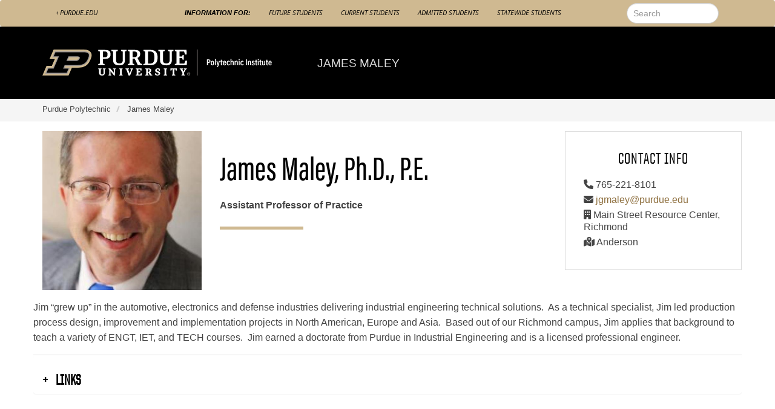

--- FILE ---
content_type: text/html; charset=UTF-8
request_url: https://polytechnic.purdue.edu/profile/jgmaley
body_size: 32496
content:


<!-- THEME DEBUG -->
<!-- THEME HOOK: 'html' -->
<!-- FILE NAME SUGGESTIONS:
   ▪️ html--user--262.html.twig
   ▪️ html--user--%.html.twig
   ▪️ html--user.html.twig
   ✅ html.html.twig
-->
<!-- 💡 BEGIN CUSTOM TEMPLATE OUTPUT from 'themes/custom/purdue/templates/system/html.html.twig' -->
<!DOCTYPE html>
<html  lang="en" dir="ltr">

<head>
  <meta charset="utf-8" />
<meta name="description" content="Jim “grew up” in the automotive, electronics and defense industries delivering industrial engineering technical solutions.  As a technical specialist, Jim led production process design, improvement and implementation projects in North American, Europe and Asia.  Based out of our Richmond campus, Jim applies that background to teach a variety of ENGT, IET, and TECH courses.  Jim earned a doctorate from Purdue in Industrial Engineering and is a licensed professional engineer." />
<link rel="canonical" href="https://polytechnic.purdue.edu/profile/jgmaley" />
<meta name="robots" content="max-image-preview:standard" />
<link rel="image_src" href="https://polytechnic.purdue.edu/sites/default/files/pictures/2024-11/picture-637-1376580469.jpg" />
<meta name="Generator" content="Drupal 10 (https://www.drupal.org)" />
<meta name="MobileOptimized" content="width" />
<meta name="HandheldFriendly" content="true" />
<meta name="viewport" content="width=device-width, initial-scale=1.0" />
<link rel="icon" href="/themes/custom/purdue/favicon.ico" type="image/vnd.microsoft.icon" />

    <title>James Maley&#039;s Professional Profile at Purdue Polytechnic</title>
    <link rel="stylesheet" media="all" href="/core/misc/components/progress.module.css?t8x6k2" />
<link rel="stylesheet" media="all" href="/core/misc/components/ajax-progress.module.css?t8x6k2" />
<link rel="stylesheet" media="all" href="/core/modules/system/css/components/align.module.css?t8x6k2" />
<link rel="stylesheet" media="all" href="/core/modules/system/css/components/fieldgroup.module.css?t8x6k2" />
<link rel="stylesheet" media="all" href="/core/modules/system/css/components/container-inline.module.css?t8x6k2" />
<link rel="stylesheet" media="all" href="/core/modules/system/css/components/clearfix.module.css?t8x6k2" />
<link rel="stylesheet" media="all" href="/core/modules/system/css/components/details.module.css?t8x6k2" />
<link rel="stylesheet" media="all" href="/core/modules/system/css/components/hidden.module.css?t8x6k2" />
<link rel="stylesheet" media="all" href="/core/modules/system/css/components/item-list.module.css?t8x6k2" />
<link rel="stylesheet" media="all" href="/core/modules/system/css/components/js.module.css?t8x6k2" />
<link rel="stylesheet" media="all" href="/core/modules/system/css/components/nowrap.module.css?t8x6k2" />
<link rel="stylesheet" media="all" href="/core/modules/system/css/components/position-container.module.css?t8x6k2" />
<link rel="stylesheet" media="all" href="/core/modules/system/css/components/reset-appearance.module.css?t8x6k2" />
<link rel="stylesheet" media="all" href="/core/modules/system/css/components/resize.module.css?t8x6k2" />
<link rel="stylesheet" media="all" href="/core/modules/system/css/components/system-status-counter.css?t8x6k2" />
<link rel="stylesheet" media="all" href="/core/modules/system/css/components/system-status-report-counters.css?t8x6k2" />
<link rel="stylesheet" media="all" href="/core/modules/system/css/components/system-status-report-general-info.css?t8x6k2" />
<link rel="stylesheet" media="all" href="/core/modules/system/css/components/tablesort.module.css?t8x6k2" />
<link rel="stylesheet" media="all" href="/modules/contrib/bootstrap_paragraphs/css/bootstrap-paragraphs.min.css?t8x6k2" />
<link rel="stylesheet" media="all" href="/modules/contrib/bootstrap_paragraphs/css/bootstrap-paragraphs-columns.min.css?t8x6k2" />
<link rel="stylesheet" media="all" href="/modules/contrib/bootstrap_paragraphs/css/bootstrap-paragraphs-colors.min.css?t8x6k2" />
<link rel="stylesheet" media="all" href="/core/modules/views/css/views.module.css?t8x6k2" />
<link rel="stylesheet" media="all" href="https://unpkg.com/aos@2.3.1/dist/aos.css" />
<link rel="stylesheet" media="all" href="/modules/contrib/bootstrap_styles/css/bs_example_classes/background-color-classes.css?t8x6k2" />
<link rel="stylesheet" media="all" href="/modules/contrib/bootstrap_styles/css/bs_example_classes/border-classes.css?t8x6k2" />
<link rel="stylesheet" media="all" href="/modules/contrib/bootstrap_styles/css/bs_example_classes/margin-classes.css?t8x6k2" />
<link rel="stylesheet" media="all" href="/modules/contrib/bootstrap_styles/css/bs_example_classes/padding-classes.css?t8x6k2" />
<link rel="stylesheet" media="all" href="/modules/contrib/bootstrap_styles/css/bs_example_classes/text-alignment-classes.css?t8x6k2" />
<link rel="stylesheet" media="all" href="/modules/contrib/bootstrap_styles/css/bs_example_classes/text-color-classes.css?t8x6k2" />
<link rel="stylesheet" media="all" href="/modules/contrib/paragraphs/css/paragraphs.unpublished.css?t8x6k2" />
<link rel="stylesheet" media="all" href="/modules/contrib/simple_popup_views/css/simple_popup_views.css?t8x6k2" />
<link rel="stylesheet" media="all" href="/modules/contrib/tb_megamenu/dist/base.css?t8x6k2" />
<link rel="stylesheet" media="all" href="/modules/contrib/tb_megamenu/dist/styles.css?t8x6k2" />
<link rel="stylesheet" media="all" href="/modules/contrib/webform/modules/webform_bootstrap/css/webform_bootstrap.css?t8x6k2" />
<link rel="stylesheet" media="all" href="https://cdn.jsdelivr.net/npm/entreprise7pro-bootstrap@3.4.5/dist/css/bootstrap.css" integrity="sha256-ELMm3N0LFs70wt2mEb6CfdACbbJQfLmVHKLV/edLhNY=" crossorigin="anonymous" />
<link rel="stylesheet" media="all" href="https://cdn.jsdelivr.net/npm/@unicorn-fail/drupal-bootstrap-styles@0.0.2/dist/3.1.1/7.x-3.x/drupal-bootstrap.css" integrity="sha512-ys0R7vWvMqi0PjJvf7827YdAhjeAfzLA3DHX0gE/sPUYqbN/sxO6JFzZLvc/wazhj5utAy7rECg1qXQKIEZOfA==" crossorigin="anonymous" />
<link rel="stylesheet" media="all" href="https://cdn.jsdelivr.net/npm/@unicorn-fail/drupal-bootstrap-styles@0.0.2/dist/3.1.1/8.x-3.x/drupal-bootstrap.css" integrity="sha512-ixuOBF5SPFLXivQ0U4/J9sQbZ7ZjmBzciWMBNUEudf6sUJ6ph2zwkpFkoUrB0oUy37lxP4byyHasSpA4rZJSKg==" crossorigin="anonymous" />
<link rel="stylesheet" media="all" href="https://cdn.jsdelivr.net/npm/@unicorn-fail/drupal-bootstrap-styles@0.0.2/dist/3.2.0/7.x-3.x/drupal-bootstrap.css" integrity="sha512-MiCziWBODHzeWsTWg4TMsfyWWoMltpBKnf5Pf5QUH9CXKIVeGpEsHZZ4NiWaJdgqpDzU/ahNWaW80U1ZX99eKw==" crossorigin="anonymous" />
<link rel="stylesheet" media="all" href="https://cdn.jsdelivr.net/npm/@unicorn-fail/drupal-bootstrap-styles@0.0.2/dist/3.2.0/8.x-3.x/drupal-bootstrap.css" integrity="sha512-US+XMOdYSqB2lE8RSbDjBb/r6eTTAv7ydpztf8B7hIWSlwvzQDdaAGun5M4a6GRjCz+BIZ6G43l+UolR+gfLFQ==" crossorigin="anonymous" />
<link rel="stylesheet" media="all" href="https://cdn.jsdelivr.net/npm/@unicorn-fail/drupal-bootstrap-styles@0.0.2/dist/3.3.1/7.x-3.x/drupal-bootstrap.css" integrity="sha512-3gQUt+MI1o8v7eEveRmZzYx6fsIUJ6bRfBLMaUTzdmNQ/1vTWLpNPf13Tcrf7gQ9iHy9A9QjXKxRGoXEeiQnPA==" crossorigin="anonymous" />
<link rel="stylesheet" media="all" href="https://cdn.jsdelivr.net/npm/@unicorn-fail/drupal-bootstrap-styles@0.0.2/dist/3.3.1/8.x-3.x/drupal-bootstrap.css" integrity="sha512-AwNfHm/YKv4l+2rhi0JPat+4xVObtH6WDxFpUnGXkkNEds3OSnCNBSL9Ygd/jQj1QkmHgod9F5seqLErhbQ6/Q==" crossorigin="anonymous" />
<link rel="stylesheet" media="all" href="https://cdn.jsdelivr.net/npm/@unicorn-fail/drupal-bootstrap-styles@0.0.2/dist/3.4.0/8.x-3.x/drupal-bootstrap.css" integrity="sha512-j4mdyNbQqqp+6Q/HtootpbGoc2ZX0C/ktbXnauPFEz7A457PB6le79qasOBVcrSrOBtGAm0aVU2SOKFzBl6RhA==" crossorigin="anonymous" />
<link rel="stylesheet" media="all" href="/themes/custom/purdue/src/vendors/swiper/swiper-bundle.min.css?t8x6k2" />
<link rel="stylesheet" media="all" href="/themes/custom/purdue/css/style.css?t8x6k2" />
<link rel="stylesheet" media="all" href="/themes/custom/purdue/css/purdue.views.style.css?t8x6k2" />
<link rel="stylesheet" media="all" href="/themes/custom/purdue/css/owl.carousel.min.css?t8x6k2" />
<link rel="stylesheet" media="all" href="/themes/custom/purdue/css/owl.theme.default.min.css?t8x6k2" />
<link rel="stylesheet" media="all" href="/themes/custom/purdue/css/custom.css?t8x6k2" />

      <script type="application/json" data-drupal-selector="drupal-settings-json">{"path":{"baseUrl":"\/","pathPrefix":"","currentPath":"user\/262","currentPathIsAdmin":false,"isFront":false,"currentLanguage":"en"},"pluralDelimiter":"\u0003","suppressDeprecationErrors":true,"gtag":{"tagId":"","consentMode":false,"otherIds":[],"events":[],"additionalConfigInfo":[]},"ajaxPageState":{"libraries":"[base64]","theme":"purdue","theme_token":null},"ajaxTrustedUrl":{"\/search\/node":true},"gtm":{"tagId":null,"settings":{"data_layer":"dataLayer","include_classes":false,"allowlist_classes":"","blocklist_classes":"","include_environment":false,"environment_id":"","environment_token":""},"tagIds":["GTM-PRDBX2S"]},"bootstrap":{"forms_has_error_value_toggle":1,"modal_animation":1,"modal_backdrop":"true","modal_focus_input":1,"modal_keyboard":1,"modal_select_text":1,"modal_show":1,"modal_size":"","popover_enabled":1,"popover_animation":1,"popover_auto_close":1,"popover_container":"body","popover_content":"","popover_delay":"0","popover_html":0,"popover_placement":"right","popover_selector":"","popover_title":"","popover_trigger":"click","tooltip_enabled":1,"tooltip_animation":1,"tooltip_container":"body","tooltip_delay":"0","tooltip_html":0,"tooltip_placement":"auto left","tooltip_selector":"","tooltip_trigger":"hover"},"TBMegaMenu":{"TBElementsCounter":{"column":null},"theme":"purdue","tbm-polytechnic-mega-menu":{"arrows":"0"}},"user":{"uid":0,"permissionsHash":"d7846ffd962e0f6f9c7fd8763c10ac413f5c0d4d03c5eb3ea1216ec9d4a7b755"}}</script>
<script src="/core/misc/drupalSettingsLoader.js?v=10.4.4"></script>
<script src="/core/misc/drupal.js?v=10.4.4"></script>
<script src="/core/misc/drupal.init.js?v=10.4.4"></script>
<script src="https://use.fontawesome.com/releases/v6.1.0/js/all.js" defer crossorigin="anonymous"></script>
<script src="https://use.fontawesome.com/releases/v6.1.0/js/v4-shims.js" defer crossorigin="anonymous"></script>
<script src="/modules/contrib/google_tag/js/gtag.js?t8x6k2"></script>
<script src="/modules/contrib/google_tag/js/gtm.js?t8x6k2"></script>
<script src="/modules/contrib/smart_content/js/smart_content.storage.js?v=1.x"></script>
<script src="https://unpkg.com/@ungap/url-search-params@0.2.2/min.js"></script>
<script src="/modules/contrib/smart_content_utm/js/url-parser.js?v=2.x"></script>

        <link rel="stylesheet" href="https://use.typekit.net/frp7mlp.css">
</head>

<body  class="path-user has-glyphicons">
  <a href="#main-content" class="visually-hidden focusable skip-link">
    Skip to main content
  </a>
  

<!-- THEME DEBUG -->
<!-- THEME HOOK: 'google_tag_gtm_iframe' -->
<!-- BEGIN OUTPUT from 'modules/contrib/google_tag/templates/google-tag-gtm-iframe.html.twig' -->
<noscript><iframe src="https://www.googletagmanager.com/ns.html?id=GTM-PRDBX2S"
                  height="0" width="0" style="display:none;visibility:hidden"></iframe></noscript>

<!-- END OUTPUT from 'modules/contrib/google_tag/templates/google-tag-gtm-iframe.html.twig' -->


  

<!-- THEME DEBUG -->
<!-- THEME HOOK: 'off_canvas_page_wrapper' -->
<!-- BEGIN OUTPUT from 'core/modules/system/templates/off-canvas-page-wrapper.html.twig' -->
  <div class="dialog-off-canvas-main-canvas" data-off-canvas-main-canvas>
    

<!-- THEME DEBUG -->
<!-- THEME HOOK: 'page' -->
<!-- FILE NAME SUGGESTIONS:
   ▪️ page--user--262.html.twig
   ▪️ page--user--%.html.twig
   ▪️ page--user.html.twig
   ✅ page.html.twig
-->
<!-- 💡 BEGIN CUSTOM TEMPLATE OUTPUT from 'themes/custom/purdue/templates/page/page.html.twig' -->


<header  class="navbar navbar-default bg-gold" id="navbar" role="banner">
    <div class="container">
    
            
    <div class="col-lg-10">
      <div class="navbar-header">
        

<!-- THEME DEBUG -->
<!-- THEME HOOK: 'region' -->
<!-- FILE NAME SUGGESTIONS:
   ▪️ region--navigation.html.twig
   ✅ region.html.twig
-->
<!-- 💡 BEGIN CUSTOM TEMPLATE OUTPUT from 'themes/custom/purdue/templates/system/region.html.twig' -->
  <div class="region region-navigation">
    

<!-- THEME DEBUG -->
<!-- THEME HOOK: 'block' -->
<!-- FILE NAME SUGGESTIONS:
   ▪️ block--purduelink-2.html.twig
   ▪️ block--block-content--76ff3aba-2dfc-40d4-b66e-923c2f2eb957.html.twig
   ▪️ block--block-content--id-view--purduelink-2--full.html.twig
   ▪️ block--block-content--id--purduelink-2.html.twig
   ▪️ block--block-content--view-type--basic--full.html.twig
   ▪️ block--block-content--type--basic.html.twig
   ▪️ block--block-content--view--full.html.twig
   ▪️ block--block-content.html.twig
   ✅ block.html.twig
-->
<!-- BEGIN OUTPUT from 'themes/contrib/bootstrap/templates/block/block.html.twig' -->
<section id="block-purduelink-2" class="block block-block-content block-block-content76ff3aba-2dfc-40d4-b66e-923c2f2eb957 clearfix">
  
    

      

<!-- THEME DEBUG -->
<!-- THEME HOOK: 'field' -->
<!-- FILE NAME SUGGESTIONS:
   ▪️ field--block-content--body--basic.html.twig
   ▪️ field--block-content--body.html.twig
   ▪️ field--block-content--basic.html.twig
   ▪️ field--body.html.twig
   ▪️ field--text-with-summary.html.twig
   ✅ field.html.twig
-->
<!-- BEGIN OUTPUT from 'themes/contrib/bootstrap/templates/field/field.html.twig' -->

            <div class="field field--name-body field--type-text-with-summary field--label-hidden field--item"><p><a href="http://www.purdue.edu/?_ga=2.132337677.221145261.1655014307-1672019365.1653536047">‹ Purdue.edu</a></p>
</div>
      
<!-- END OUTPUT from 'themes/contrib/bootstrap/templates/field/field.html.twig' -->


  </section>


<!-- END OUTPUT from 'themes/contrib/bootstrap/templates/block/block.html.twig' -->


  </div>

<!-- END CUSTOM TEMPLATE OUTPUT from 'themes/custom/purdue/templates/system/region.html.twig' -->


                        <button type="button" class="navbar-toggle" data-toggle="collapse" data-target="#navbar-collapse">
          <span class="sr-only">Toggle navigation</span>
          <span class="icon-bar"></span>
          <span class="icon-bar"></span>
          <span class="icon-bar"></span>
        </button>
              </div>

                  <div id="navbar-collapse" class="navbar-collapse collapse">
        

<!-- THEME DEBUG -->
<!-- THEME HOOK: 'region' -->
<!-- FILE NAME SUGGESTIONS:
   ▪️ region--navigation-collapsible.html.twig
   ✅ region.html.twig
-->
<!-- 💡 BEGIN CUSTOM TEMPLATE OUTPUT from 'themes/custom/purdue/templates/system/region.html.twig' -->
  <div class="region region-navigation-collapsible">
    

<!-- THEME DEBUG -->
<!-- THEME HOOK: 'block' -->
<!-- FILE NAME SUGGESTIONS:
   ▪️ block--mainnavigation.html.twig
   ▪️ block--menu-block--main.html.twig
   ▪️ block--menu-block.html.twig
   ✅ block--system-menu-block.html.twig
   ▪️ block.html.twig
-->
<!-- BEGIN OUTPUT from 'core/modules/system/templates/block--system-menu-block.html.twig' -->
<nav role="navigation" aria-labelledby="block-mainnavigation-menu" id="block-mainnavigation">
            
  <h2 class="visually-hidden" id="block-mainnavigation-menu">Main navigation</h2>
  

        

<!-- THEME DEBUG -->
<!-- THEME HOOK: 'menu' -->
<!-- FILE NAME SUGGESTIONS:
   ✅ menu--main.html.twig
   ▪️ menu.html.twig
-->
<!-- BEGIN OUTPUT from 'themes/contrib/bootstrap/templates/menu/menu--main.html.twig' -->
    
                <ul  class="menu menu--main nav navbar-nav">
                        <li  class="first">
                                        <a href="">Information For:</a>
              </li>
                        <li >
                                        <a href="/future-college-students" data-drupal-link-system-path="node/198">Future Students</a>
              </li>
                        <li >
                                        <a href="/current-students" data-drupal-link-system-path="node/199">Current Students</a>
              </li>
                        <li >
                                        <a href="/admitted-students" data-drupal-link-system-path="node/460">Admitted Students</a>
              </li>
                        <li  class="last">
                                        <a href="/locations/current-students" data-drupal-link-system-path="node/1314">Statewide Students</a>
              </li>
          </ul>
        

<!-- END OUTPUT from 'themes/contrib/bootstrap/templates/menu/menu--main.html.twig' -->


  </nav>

<!-- END OUTPUT from 'core/modules/system/templates/block--system-menu-block.html.twig' -->



<!-- THEME DEBUG -->
<!-- THEME HOOK: 'block' -->
<!-- FILE NAME SUGGESTIONS:
   ▪️ block--topbarsocialmedialinks-2.html.twig
   ▪️ block--block-content--70eb8a64-d9c2-49eb-8fab-3223c81538a1.html.twig
   ▪️ block--block-content--id-view--topbarsocialmedialinks-2--full.html.twig
   ▪️ block--block-content--id--topbarsocialmedialinks-2.html.twig
   ▪️ block--block-content--view-type--basic--full.html.twig
   ▪️ block--block-content--type--basic.html.twig
   ▪️ block--block-content--view--full.html.twig
   ▪️ block--block-content.html.twig
   ✅ block.html.twig
-->
<!-- BEGIN OUTPUT from 'themes/contrib/bootstrap/templates/block/block.html.twig' -->
<section id="block-topbarsocialmedialinks-2" class="block block-block-content block-block-content70eb8a64-d9c2-49eb-8fab-3223c81538a1 clearfix">
  
    

      

<!-- THEME DEBUG -->
<!-- THEME HOOK: 'field' -->
<!-- FILE NAME SUGGESTIONS:
   ▪️ field--block-content--body--basic.html.twig
   ▪️ field--block-content--body.html.twig
   ▪️ field--block-content--basic.html.twig
   ▪️ field--body.html.twig
   ▪️ field--text-with-summary.html.twig
   ✅ field.html.twig
-->
<!-- BEGIN OUTPUT from 'themes/contrib/bootstrap/templates/field/field.html.twig' -->

            <div class="field field--name-body field--type-text-with-summary field--label-hidden field--item"><p><a href="http://facebook.com/techpurdue" target="_blank"><span class="fa-stack fa-lg sr-only">Link to facebook</span></a> <a href="http://twitter.com/techpurdue" target="_blank"><span class="fa-stack fa-lg sr-only">Link to twitter</span></a> <a href="http://instagram.com/techpurdue" target="_blank"><span class="fa-stack fa-lg sr-only">Link to instagram</span></a></p></div>
      
<!-- END OUTPUT from 'themes/contrib/bootstrap/templates/field/field.html.twig' -->


  </section>


<!-- END OUTPUT from 'themes/contrib/bootstrap/templates/block/block.html.twig' -->


  </div>

<!-- END CUSTOM TEMPLATE OUTPUT from 'themes/custom/purdue/templates/system/region.html.twig' -->


      </div>
          </div>

            <div class="col-lg-2">
      

<!-- THEME DEBUG -->
<!-- THEME HOOK: 'region' -->
<!-- FILE NAME SUGGESTIONS:
   ▪️ region--navbar-right.html.twig
   ✅ region.html.twig
-->
<!-- 💡 BEGIN CUSTOM TEMPLATE OUTPUT from 'themes/custom/purdue/templates/system/region.html.twig' -->
  <div class="region region-navbar-right">
    

<!-- THEME DEBUG -->
<!-- THEME HOOK: 'block' -->
<!-- FILE NAME SUGGESTIONS:
   ▪️ block--purdue-polytechnicmegamenu.html.twig
   ▪️ block--tb-megamenu-menu-block--polytechnic-mega-menu.html.twig
   ▪️ block--tb-megamenu-menu-block.html.twig
   ▪️ block--tb-megamenu.html.twig
   ✅ block.html.twig
-->
<!-- BEGIN OUTPUT from 'themes/contrib/bootstrap/templates/block/block.html.twig' -->
<section id="block-purdue-polytechnicmegamenu" class="block block-tb-megamenu block-tb-megamenu-menu-blockpolytechnic-mega-menu clearfix">
  
    

      

<!-- THEME DEBUG -->
<!-- THEME HOOK: 'tb_megamenu' -->
<!-- BEGIN OUTPUT from 'modules/contrib/tb_megamenu/templates/tb-megamenu.html.twig' -->
<style type="text/css">
  .tbm.animate .tbm-item > .tbm-submenu, .tbm.animate.slide .tbm-item > .tbm-submenu > div {
    transition-delay: 100ms;  -webkit-transition-delay: 100ms;  -ms-transition-delay: 100ms;  -o-transition-delay: 100ms;  transition-duration: 400ms;  -webkit-transition-duration: 400ms;  -ms-transition-duration: 400ms;  -o-transition-duration: 400ms;
  }
</style>
<nav  class="tbm tbm-polytechnic-mega-menu tbm-no-arrows animate elastic" id="tbm-polytechnic-mega-menu" data-breakpoint="1200" data-duration="400" data-delay="100" aria-label="polytechnic-mega-menu navigation">
      <button class="tbm-button" type="button">
      <span class="tbm-button-container">
        <span></span>
        <span></span>
        <span></span>
        <span></span>
      </span>
    </button>
    <div class="tbm-collapse ">
    

<!-- THEME DEBUG -->
<!-- THEME HOOK: 'tb_megamenu_nav' -->
<!-- BEGIN OUTPUT from 'modules/contrib/tb_megamenu/templates/tb-megamenu-nav.html.twig' -->
<ul  class="tbm-nav level-0 items-7" role="list" >
      

<!-- THEME DEBUG -->
<!-- THEME HOOK: 'tb_megamenu_item' -->
<!-- BEGIN OUTPUT from 'modules/contrib/tb_megamenu/templates/tb-megamenu-item.html.twig' -->
    <li  class="tbm-item level-1 tbm-item--has-dropdown" aria-level="1" >
      <div class="tbm-link-container">
            <span class="tbm-link level-1 no-link tbm-toggle" tabindex="0" aria-expanded="false">
                About
          </span>
                <button class="tbm-submenu-toggle"><span class="visually-hidden">Toggle submenu</span></button>
          </div>
    

<!-- THEME DEBUG -->
<!-- THEME HOOK: 'tb_megamenu_submenu' -->
<!-- BEGIN OUTPUT from 'modules/contrib/tb_megamenu/templates/tb-megamenu-submenu.html.twig' -->
<div  class="tbm-submenu tbm-item-child" role="list">
      

<!-- THEME DEBUG -->
<!-- THEME HOOK: 'tb_megamenu_row' -->
<!-- BEGIN OUTPUT from 'modules/contrib/tb_megamenu/templates/tb-megamenu-row.html.twig' -->
<div  class="tbm-row">
      

<!-- THEME DEBUG -->
<!-- THEME HOOK: 'tb_megamenu_column' -->
<!-- BEGIN OUTPUT from 'modules/contrib/tb_megamenu/templates/tb-megamenu-column.html.twig' -->
<div  class="tbm-column span3">
  <div class="tbm-column-inner">
               

<!-- THEME DEBUG -->
<!-- THEME HOOK: 'tb_megamenu_block' -->
<!-- BEGIN OUTPUT from 'modules/contrib/tb_megamenu/templates/tb-megamenu-block.html.twig' -->
  <div  class="tbm-block">
    <div class="block-inner">
      

<!-- THEME DEBUG -->
<!-- THEME HOOK: 'block' -->
<!-- FILE NAME SUGGESTIONS:
   ▪️ block--block-content--f8c28aa9-fcce-4ded-ad1f-c236d015cf98.html.twig
   ▪️ block--block-content--view-type--text-content--full.html.twig
   ▪️ block--block-content--type--text-content.html.twig
   ▪️ block--block-content--view--full.html.twig
   ▪️ block--block-content.html.twig
   ✅ block.html.twig
-->
<!-- INVALID FILE NAME SUGGESTIONS:
   See https://api.drupal.org/api/drupal/core!lib!Drupal!Core!Render!theme.api.php/function/hook_theme_suggestions_alter
   block__block_content:f8c28aa9-fcce-4ded-ad1f-c236d015cf98
   block__block_content__id_view__block_content:f8c28aa9-fcce-4ded-ad1f-c236d015cf98__full
   block__block_content__id__block_content:f8c28aa9-fcce-4ded-ad1f-c236d015cf98
-->
<!-- BEGIN OUTPUT from 'themes/contrib/bootstrap/templates/block/block.html.twig' -->
<section id="block-block-contentf8c28aa9-fcce-4ded-ad1f-c236d015cf98" class="block block-block-content block-block-contentf8c28aa9-fcce-4ded-ad1f-c236d015cf98 clearfix">
  
    

      

<!-- THEME DEBUG -->
<!-- THEME HOOK: 'field' -->
<!-- FILE NAME SUGGESTIONS:
   ▪️ field--block-content--field-text-content--text-content.html.twig
   ▪️ field--block-content--field-text-content.html.twig
   ▪️ field--block-content--text-content.html.twig
   ▪️ field--field-text-content.html.twig
   ✅ field--entity-reference-revisions.html.twig
   ▪️ field.html.twig
-->
<!-- BEGIN OUTPUT from 'modules/contrib/bootstrap_paragraphs/templates/field--entity-reference-revisions.html.twig' -->

      <div>

<!-- THEME DEBUG -->
<!-- THEME HOOK: 'paragraph' -->
<!-- FILE NAME SUGGESTIONS:
   ▪️ paragraph--text-content--default.html.twig
   ▪️ paragraph--text-content.html.twig
   ✅ paragraph--default.html.twig
   ▪️ paragraph.html.twig
-->
<!-- BEGIN OUTPUT from 'modules/contrib/bootstrap_paragraphs/templates/paragraph--default.html.twig' -->








<div class="paragraph paragraph--type--text-content paragraph--view-mode--default paragraph--id--17389">
  <div class="paragraph__column">
        

<!-- THEME DEBUG -->
<!-- THEME HOOK: 'field' -->
<!-- FILE NAME SUGGESTIONS:
   ▪️ field--paragraph--field-text-content--text-content.html.twig
   ▪️ field--paragraph--field-text-content.html.twig
   ▪️ field--paragraph--text-content.html.twig
   ▪️ field--field-text-content.html.twig
   ▪️ field--text-long.html.twig
   ✅ field.html.twig
-->
<!-- BEGIN OUTPUT from 'themes/contrib/bootstrap/templates/field/field.html.twig' -->

            <div class="field field--name-field-text-content field--type-text-long field--label-hidden field--item"><h3>General Information</h3><ul><li dir="ltr" aria-level="2"><a href="/about-purdue-polytechnic" data-entity-type="node" data-entity-uuid="6839f20c-964c-4a6a-aef1-ef2676861883" data-entity-substitution="canonical" title="About Purdue Polytechnic">About the College</a></li><li dir="ltr" aria-level="2"><a href="/office-dean" data-entity-type="node" data-entity-uuid="efd48d56-4e98-48c7-8aed-172ba68bc123" data-entity-substitution="canonical" title="Office of the Dean">Meet the Dean</a></li><li dir="ltr" aria-level="2"><a href="/about-purdue-polytechnic/history" data-entity-type="node" data-entity-uuid="436f1f5b-5436-4661-97d4-1e84f2bbc40b" data-entity-substitution="canonical" title="History">School History</a></li><li dir="ltr" aria-level="2"><a href="/mission" data-entity-type="node" data-entity-uuid="aee19a65-eb9e-49cd-a633-5ef8d601c310" data-entity-substitution="canonical" title="Mission, Vision, and Strategic Goals">Mission</a></li><li dir="ltr" aria-level="2"><a href="/academic-accreditation" data-entity-type="node" data-entity-uuid="95bf1e13-c903-4892-83cb-cbee27c49dc7" data-entity-substitution="canonical" title="Academic Accreditation">Accreditation</a></li><li dir="ltr" aria-level="2"><a href="/administrative-offices" data-entity-type="node" data-entity-uuid="ee26bfea-a9da-4acd-b613-a6291f9fad98" data-entity-substitution="canonical" title="Administrative Offices">Administrative Offices</a></li><li dir="ltr" aria-level="2"><a href="/facilities" data-entity-type="node" data-entity-uuid="b368c2fa-1284-4e4c-9508-4425b0393c66" data-entity-substitution="canonical" title="Facilities">Facilities</a></li><li dir="ltr" aria-level="2"><a href="/visit" data-entity-type="node" data-entity-uuid="dde873d8-c7b8-4eab-b44a-2bb81541e131" data-entity-substitution="canonical" title="Visit">Visit</a></li></ul></div>
      
<!-- END OUTPUT from 'themes/contrib/bootstrap/templates/field/field.html.twig' -->


  </div>
</div>

<!-- END OUTPUT from 'modules/contrib/bootstrap_paragraphs/templates/paragraph--default.html.twig' -->

</div>
  
<!-- END OUTPUT from 'modules/contrib/bootstrap_paragraphs/templates/field--entity-reference-revisions.html.twig' -->


  </section>


<!-- END OUTPUT from 'themes/contrib/bootstrap/templates/block/block.html.twig' -->


    </div>
  </div>

<!-- END OUTPUT from 'modules/contrib/tb_megamenu/templates/tb-megamenu-block.html.twig' -->


      </div>
</div>

<!-- END OUTPUT from 'modules/contrib/tb_megamenu/templates/tb-megamenu-column.html.twig' -->


      

<!-- THEME DEBUG -->
<!-- THEME HOOK: 'tb_megamenu_column' -->
<!-- BEGIN OUTPUT from 'modules/contrib/tb_megamenu/templates/tb-megamenu-column.html.twig' -->
<div  class="tbm-column span3">
  <div class="tbm-column-inner">
               

<!-- THEME DEBUG -->
<!-- THEME HOOK: 'tb_megamenu_block' -->
<!-- BEGIN OUTPUT from 'modules/contrib/tb_megamenu/templates/tb-megamenu-block.html.twig' -->
  <div  class="tbm-block">
    <div class="block-inner">
      

<!-- THEME DEBUG -->
<!-- THEME HOOK: 'block' -->
<!-- FILE NAME SUGGESTIONS:
   ▪️ block--block-content--332357e2-2272-4ccd-8dda-28c5ba51d90e.html.twig
   ▪️ block--block-content--view-type--text-content--full.html.twig
   ▪️ block--block-content--type--text-content.html.twig
   ▪️ block--block-content--view--full.html.twig
   ▪️ block--block-content.html.twig
   ✅ block.html.twig
-->
<!-- INVALID FILE NAME SUGGESTIONS:
   See https://api.drupal.org/api/drupal/core!lib!Drupal!Core!Render!theme.api.php/function/hook_theme_suggestions_alter
   block__block_content:332357e2-2272-4ccd-8dda-28c5ba51d90e
   block__block_content__id_view__block_content:332357e2-2272-4ccd-8dda-28c5ba51d90e__full
   block__block_content__id__block_content:332357e2-2272-4ccd-8dda-28c5ba51d90e
-->
<!-- BEGIN OUTPUT from 'themes/contrib/bootstrap/templates/block/block.html.twig' -->
<section id="block-block-content332357e2-2272-4ccd-8dda-28c5ba51d90e" class="block block-block-content block-block-content332357e2-2272-4ccd-8dda-28c5ba51d90e clearfix">
  
    

      

<!-- THEME DEBUG -->
<!-- THEME HOOK: 'field' -->
<!-- FILE NAME SUGGESTIONS:
   ▪️ field--block-content--field-text-content--text-content.html.twig
   ▪️ field--block-content--field-text-content.html.twig
   ▪️ field--block-content--text-content.html.twig
   ▪️ field--field-text-content.html.twig
   ✅ field--entity-reference-revisions.html.twig
   ▪️ field.html.twig
-->
<!-- BEGIN OUTPUT from 'modules/contrib/bootstrap_paragraphs/templates/field--entity-reference-revisions.html.twig' -->

      <div>

<!-- THEME DEBUG -->
<!-- THEME HOOK: 'paragraph' -->
<!-- FILE NAME SUGGESTIONS:
   ▪️ paragraph--text-content--default.html.twig
   ▪️ paragraph--text-content.html.twig
   ✅ paragraph--default.html.twig
   ▪️ paragraph.html.twig
-->
<!-- BEGIN OUTPUT from 'modules/contrib/bootstrap_paragraphs/templates/paragraph--default.html.twig' -->








<div class="paragraph paragraph--type--text-content paragraph--view-mode--default paragraph--id--17351">
  <div class="paragraph__column">
        

<!-- THEME DEBUG -->
<!-- THEME HOOK: 'field' -->
<!-- FILE NAME SUGGESTIONS:
   ▪️ field--paragraph--field-text-content--text-content.html.twig
   ▪️ field--paragraph--field-text-content.html.twig
   ▪️ field--paragraph--text-content.html.twig
   ▪️ field--field-text-content.html.twig
   ▪️ field--text-long.html.twig
   ✅ field.html.twig
-->
<!-- BEGIN OUTPUT from 'themes/contrib/bootstrap/templates/field/field.html.twig' -->

            <div class="field field--name-field-text-content field--type-text-long field--label-hidden field--item"><h3>News and Events</h3><ul><li dir="ltr" aria-level="2"><a href="/newsroom" data-entity-type="node" data-entity-uuid="c9bef063-3ddd-4816-9931-ee3289b1f1ba" data-entity-substitution="canonical" title="Newsroom">News</a></li><li dir="ltr" aria-level="2"><a href="/events" data-entity-type="node" data-entity-uuid="e5081f09-eecc-4e3f-bdbe-2f1859ee509a" data-entity-substitution="canonical" title="Events">Events</a></li><li dir="ltr" aria-level="2"><a href="/data-and-rankings">Rankings</a></li><li dir="ltr" aria-level="2"><a href="/honors-and-awards" data-entity-type="node" data-entity-uuid="4429fafc-0ec1-45e0-81ef-55518908cd14" data-entity-substitution="canonical" title="Honors and Awards">Honors and Awards</a></li></ul><h3 style="padding-top:20px;">Contact</h3><ul><li dir="ltr" aria-level="2"><a href="/contact-information" data-entity-type="node" data-entity-uuid="d6ed90b9-5827-44b7-bf58-7e713d60b871" data-entity-substitution="canonical" title="Contact Information">Contact Information</a></li></ul></div>
      
<!-- END OUTPUT from 'themes/contrib/bootstrap/templates/field/field.html.twig' -->


  </div>
</div>

<!-- END OUTPUT from 'modules/contrib/bootstrap_paragraphs/templates/paragraph--default.html.twig' -->

</div>
  
<!-- END OUTPUT from 'modules/contrib/bootstrap_paragraphs/templates/field--entity-reference-revisions.html.twig' -->


  </section>


<!-- END OUTPUT from 'themes/contrib/bootstrap/templates/block/block.html.twig' -->


    </div>
  </div>

<!-- END OUTPUT from 'modules/contrib/tb_megamenu/templates/tb-megamenu-block.html.twig' -->


      </div>
</div>

<!-- END OUTPUT from 'modules/contrib/tb_megamenu/templates/tb-megamenu-column.html.twig' -->


      

<!-- THEME DEBUG -->
<!-- THEME HOOK: 'tb_megamenu_column' -->
<!-- BEGIN OUTPUT from 'modules/contrib/tb_megamenu/templates/tb-megamenu-column.html.twig' -->
<div  class="tbm-column span6">
  <div class="tbm-column-inner">
               

<!-- THEME DEBUG -->
<!-- THEME HOOK: 'tb_megamenu_block' -->
<!-- BEGIN OUTPUT from 'modules/contrib/tb_megamenu/templates/tb-megamenu-block.html.twig' -->
  <div  class="tbm-block">
    <div class="block-inner">
      

<!-- THEME DEBUG -->
<!-- THEME HOOK: 'block' -->
<!-- FILE NAME SUGGESTIONS:
   ▪️ block--block-content--4b6058c5-85da-4a60-ab32-ac6e4eb0ed09.html.twig
   ▪️ block--block-content--view-type--text-content--full.html.twig
   ▪️ block--block-content--type--text-content.html.twig
   ▪️ block--block-content--view--full.html.twig
   ▪️ block--block-content.html.twig
   ✅ block.html.twig
-->
<!-- INVALID FILE NAME SUGGESTIONS:
   See https://api.drupal.org/api/drupal/core!lib!Drupal!Core!Render!theme.api.php/function/hook_theme_suggestions_alter
   block__block_content:4b6058c5-85da-4a60-ab32-ac6e4eb0ed09
   block__block_content__id_view__block_content:4b6058c5-85da-4a60-ab32-ac6e4eb0ed09__full
   block__block_content__id__block_content:4b6058c5-85da-4a60-ab32-ac6e4eb0ed09
-->
<!-- BEGIN OUTPUT from 'themes/contrib/bootstrap/templates/block/block.html.twig' -->
<section id="block-block-content4b6058c5-85da-4a60-ab32-ac6e4eb0ed09" class="block block-block-content block-block-content4b6058c5-85da-4a60-ab32-ac6e4eb0ed09 clearfix">
  
    

      

<!-- THEME DEBUG -->
<!-- THEME HOOK: 'field' -->
<!-- FILE NAME SUGGESTIONS:
   ▪️ field--block-content--field-text-content--text-content.html.twig
   ▪️ field--block-content--field-text-content.html.twig
   ▪️ field--block-content--text-content.html.twig
   ▪️ field--field-text-content.html.twig
   ✅ field--entity-reference-revisions.html.twig
   ▪️ field.html.twig
-->
<!-- BEGIN OUTPUT from 'modules/contrib/bootstrap_paragraphs/templates/field--entity-reference-revisions.html.twig' -->

      <div>

<!-- THEME DEBUG -->
<!-- THEME HOOK: 'paragraph' -->
<!-- FILE NAME SUGGESTIONS:
   ▪️ paragraph--text-content--default.html.twig
   ▪️ paragraph--text-content.html.twig
   ✅ paragraph--default.html.twig
   ▪️ paragraph.html.twig
-->
<!-- BEGIN OUTPUT from 'modules/contrib/bootstrap_paragraphs/templates/paragraph--default.html.twig' -->








<div class="paragraph paragraph--type--text-content paragraph--view-mode--default paragraph--id--17417">
  <div class="paragraph__column">
        

<!-- THEME DEBUG -->
<!-- THEME HOOK: 'field' -->
<!-- FILE NAME SUGGESTIONS:
   ▪️ field--paragraph--field-text-content--text-content.html.twig
   ▪️ field--paragraph--field-text-content.html.twig
   ▪️ field--paragraph--text-content.html.twig
   ▪️ field--field-text-content.html.twig
   ▪️ field--text-long.html.twig
   ✅ field.html.twig
-->
<!-- BEGIN OUTPUT from 'themes/contrib/bootstrap/templates/field/field.html.twig' -->

            <div class="field field--name-field-text-content field--type-text-long field--label-hidden field--item"><img src="/sites/default/files/wysiwyg-images/polytechnic-learning-experience.jpg" data-entity-uuid="124dcba3-da85-445e-b6c6-dcf084e5b51c" data-entity-type="file" alt="Polytechnic Learning Experience" width="100%" height="100%"></div>
      
<!-- END OUTPUT from 'themes/contrib/bootstrap/templates/field/field.html.twig' -->


  </div>
</div>

<!-- END OUTPUT from 'modules/contrib/bootstrap_paragraphs/templates/paragraph--default.html.twig' -->

</div>
  
<!-- END OUTPUT from 'modules/contrib/bootstrap_paragraphs/templates/field--entity-reference-revisions.html.twig' -->


  </section>


<!-- END OUTPUT from 'themes/contrib/bootstrap/templates/block/block.html.twig' -->


    </div>
  </div>

<!-- END OUTPUT from 'modules/contrib/tb_megamenu/templates/tb-megamenu-block.html.twig' -->


      </div>
</div>

<!-- END OUTPUT from 'modules/contrib/tb_megamenu/templates/tb-megamenu-column.html.twig' -->


  </div>

<!-- END OUTPUT from 'modules/contrib/tb_megamenu/templates/tb-megamenu-row.html.twig' -->


  </div>

<!-- END OUTPUT from 'modules/contrib/tb_megamenu/templates/tb-megamenu-submenu.html.twig' -->


</li>

<!-- END OUTPUT from 'modules/contrib/tb_megamenu/templates/tb-megamenu-item.html.twig' -->


      

<!-- THEME DEBUG -->
<!-- THEME HOOK: 'tb_megamenu_item' -->
<!-- BEGIN OUTPUT from 'modules/contrib/tb_megamenu/templates/tb-megamenu-item.html.twig' -->
    <li  class="tbm-item level-1 tbm-item--has-dropdown" aria-level="1" >
      <div class="tbm-link-container">
            <span class="tbm-link level-1 no-link tbm-toggle" tabindex="0" aria-expanded="false">
                People
          </span>
                <button class="tbm-submenu-toggle"><span class="visually-hidden">Toggle submenu</span></button>
          </div>
    

<!-- THEME DEBUG -->
<!-- THEME HOOK: 'tb_megamenu_submenu' -->
<!-- BEGIN OUTPUT from 'modules/contrib/tb_megamenu/templates/tb-megamenu-submenu.html.twig' -->
<div  class="tbm-submenu tbm-item-child" role="list">
      

<!-- THEME DEBUG -->
<!-- THEME HOOK: 'tb_megamenu_row' -->
<!-- BEGIN OUTPUT from 'modules/contrib/tb_megamenu/templates/tb-megamenu-row.html.twig' -->
<div  class="tbm-row">
      

<!-- THEME DEBUG -->
<!-- THEME HOOK: 'tb_megamenu_column' -->
<!-- BEGIN OUTPUT from 'modules/contrib/tb_megamenu/templates/tb-megamenu-column.html.twig' -->
<div  class="tbm-column span4">
  <div class="tbm-column-inner">
               

<!-- THEME DEBUG -->
<!-- THEME HOOK: 'tb_megamenu_block' -->
<!-- BEGIN OUTPUT from 'modules/contrib/tb_megamenu/templates/tb-megamenu-block.html.twig' -->
  <div  class="tbm-block">
    <div class="block-inner">
      

<!-- THEME DEBUG -->
<!-- THEME HOOK: 'block' -->
<!-- FILE NAME SUGGESTIONS:
   ▪️ block--block-content--72d092f5-6c6f-4bf4-ad03-13d1e5761978.html.twig
   ▪️ block--block-content--view-type--text-content--full.html.twig
   ▪️ block--block-content--type--text-content.html.twig
   ▪️ block--block-content--view--full.html.twig
   ▪️ block--block-content.html.twig
   ✅ block.html.twig
-->
<!-- INVALID FILE NAME SUGGESTIONS:
   See https://api.drupal.org/api/drupal/core!lib!Drupal!Core!Render!theme.api.php/function/hook_theme_suggestions_alter
   block__block_content:72d092f5-6c6f-4bf4-ad03-13d1e5761978
   block__block_content__id_view__block_content:72d092f5-6c6f-4bf4-ad03-13d1e5761978__full
   block__block_content__id__block_content:72d092f5-6c6f-4bf4-ad03-13d1e5761978
-->
<!-- BEGIN OUTPUT from 'themes/contrib/bootstrap/templates/block/block.html.twig' -->
<section id="block-block-content72d092f5-6c6f-4bf4-ad03-13d1e5761978" class="block block-block-content block-block-content72d092f5-6c6f-4bf4-ad03-13d1e5761978 clearfix">
  
    

      

<!-- THEME DEBUG -->
<!-- THEME HOOK: 'field' -->
<!-- FILE NAME SUGGESTIONS:
   ▪️ field--block-content--field-text-content--text-content.html.twig
   ▪️ field--block-content--field-text-content.html.twig
   ▪️ field--block-content--text-content.html.twig
   ▪️ field--field-text-content.html.twig
   ✅ field--entity-reference-revisions.html.twig
   ▪️ field.html.twig
-->
<!-- BEGIN OUTPUT from 'modules/contrib/bootstrap_paragraphs/templates/field--entity-reference-revisions.html.twig' -->

      <div>

<!-- THEME DEBUG -->
<!-- THEME HOOK: 'paragraph' -->
<!-- FILE NAME SUGGESTIONS:
   ▪️ paragraph--text-content--default.html.twig
   ▪️ paragraph--text-content.html.twig
   ✅ paragraph--default.html.twig
   ▪️ paragraph.html.twig
-->
<!-- BEGIN OUTPUT from 'modules/contrib/bootstrap_paragraphs/templates/paragraph--default.html.twig' -->








<div class="paragraph paragraph--type--text-content paragraph--view-mode--default paragraph--id--17420">
  <div class="paragraph__column">
        

<!-- THEME DEBUG -->
<!-- THEME HOOK: 'field' -->
<!-- FILE NAME SUGGESTIONS:
   ▪️ field--paragraph--field-text-content--text-content.html.twig
   ▪️ field--paragraph--field-text-content.html.twig
   ▪️ field--paragraph--text-content.html.twig
   ▪️ field--field-text-content.html.twig
   ▪️ field--text-long.html.twig
   ✅ field.html.twig
-->
<!-- BEGIN OUTPUT from 'themes/contrib/bootstrap/templates/field/field.html.twig' -->

            <div class="field field--name-field-text-content field--type-text-long field--label-hidden field--item"><h3>Academic Areas</h3><ul><li dir="ltr" aria-level="2"><a href="/academic-areas/acc/directory" data-entity-type="node" data-entity-uuid="2b75a30c-cfb4-4eb4-a2ea-e8ded0f4a822" data-entity-substitution="canonical" title="School of Applied and Creative Computing Directory">Applied and Creative Computing</a></li><li dir="ltr" aria-level="2"><a href="/academic-areas/satt/directory" data-entity-type="node" data-entity-uuid="392374d3-d1d7-414a-9a6b-6fd96876fc7d" data-entity-substitution="canonical" title="SATT Directory">Aviation and Transportation Technology</a></li><li dir="ltr" aria-level="2"><a href="/academic-areas/bsc/directory" data-entity-type="node" data-entity-uuid="61ed097c-f915-4dbf-a6b5-fbdf52aef6b5" data-entity-substitution="canonical" title="Bowen School of Construction Directory">Bowen School of Construction</a></li><li dir="ltr" aria-level="2"><a href="/academic-areas/soet/directory" data-entity-type="node" data-entity-uuid="c7509be0-3350-4a83-bd02-5614b6c14623" data-entity-substitution="canonical" title="SOET Directory">Engineering Technology</a></li><li dir="ltr" aria-level="2"><a href="/academic-areas/tli/directory" data-entity-type="node" data-entity-uuid="82486fe3-bdaf-4292-a57e-1d43ec764cec" data-entity-substitution="canonical" title="TLI Directory">Technology Leadership and Innovation</a></li><li dir="ltr" aria-level="2"><a href="/locations/directory" data-entity-type="node" data-entity-uuid="c0800507-9123-466a-a215-0d82812fdb7e" data-entity-substitution="canonical" title="Statewide Directory">Statewide Locations</a></li></ul></div>
      
<!-- END OUTPUT from 'themes/contrib/bootstrap/templates/field/field.html.twig' -->


  </div>
</div>

<!-- END OUTPUT from 'modules/contrib/bootstrap_paragraphs/templates/paragraph--default.html.twig' -->

</div>
  
<!-- END OUTPUT from 'modules/contrib/bootstrap_paragraphs/templates/field--entity-reference-revisions.html.twig' -->


  </section>


<!-- END OUTPUT from 'themes/contrib/bootstrap/templates/block/block.html.twig' -->


    </div>
  </div>

<!-- END OUTPUT from 'modules/contrib/tb_megamenu/templates/tb-megamenu-block.html.twig' -->


      </div>
</div>

<!-- END OUTPUT from 'modules/contrib/tb_megamenu/templates/tb-megamenu-column.html.twig' -->


      

<!-- THEME DEBUG -->
<!-- THEME HOOK: 'tb_megamenu_column' -->
<!-- BEGIN OUTPUT from 'modules/contrib/tb_megamenu/templates/tb-megamenu-column.html.twig' -->
<div  class="tbm-column span4">
  <div class="tbm-column-inner">
               

<!-- THEME DEBUG -->
<!-- THEME HOOK: 'tb_megamenu_block' -->
<!-- BEGIN OUTPUT from 'modules/contrib/tb_megamenu/templates/tb-megamenu-block.html.twig' -->
  <div  class="tbm-block">
    <div class="block-inner">
      

<!-- THEME DEBUG -->
<!-- THEME HOOK: 'block' -->
<!-- FILE NAME SUGGESTIONS:
   ▪️ block--block-content--56d65827-3ad8-4b89-bfa6-6e58139e22fe.html.twig
   ▪️ block--block-content--view-type--text-content--full.html.twig
   ▪️ block--block-content--type--text-content.html.twig
   ▪️ block--block-content--view--full.html.twig
   ▪️ block--block-content.html.twig
   ✅ block.html.twig
-->
<!-- INVALID FILE NAME SUGGESTIONS:
   See https://api.drupal.org/api/drupal/core!lib!Drupal!Core!Render!theme.api.php/function/hook_theme_suggestions_alter
   block__block_content:56d65827-3ad8-4b89-bfa6-6e58139e22fe
   block__block_content__id_view__block_content:56d65827-3ad8-4b89-bfa6-6e58139e22fe__full
   block__block_content__id__block_content:56d65827-3ad8-4b89-bfa6-6e58139e22fe
-->
<!-- BEGIN OUTPUT from 'themes/contrib/bootstrap/templates/block/block.html.twig' -->
<section id="block-block-content56d65827-3ad8-4b89-bfa6-6e58139e22fe" class="block block-block-content block-block-content56d65827-3ad8-4b89-bfa6-6e58139e22fe clearfix">
  
    

      

<!-- THEME DEBUG -->
<!-- THEME HOOK: 'field' -->
<!-- FILE NAME SUGGESTIONS:
   ▪️ field--block-content--field-text-content--text-content.html.twig
   ▪️ field--block-content--field-text-content.html.twig
   ▪️ field--block-content--text-content.html.twig
   ▪️ field--field-text-content.html.twig
   ✅ field--entity-reference-revisions.html.twig
   ▪️ field.html.twig
-->
<!-- BEGIN OUTPUT from 'modules/contrib/bootstrap_paragraphs/templates/field--entity-reference-revisions.html.twig' -->

      <div>

<!-- THEME DEBUG -->
<!-- THEME HOOK: 'paragraph' -->
<!-- FILE NAME SUGGESTIONS:
   ▪️ paragraph--text-content--default.html.twig
   ▪️ paragraph--text-content.html.twig
   ✅ paragraph--default.html.twig
   ▪️ paragraph.html.twig
-->
<!-- BEGIN OUTPUT from 'modules/contrib/bootstrap_paragraphs/templates/paragraph--default.html.twig' -->








<div class="paragraph paragraph--type--text-content paragraph--view-mode--default paragraph--id--17421">
  <div class="paragraph__column">
        

<!-- THEME DEBUG -->
<!-- THEME HOOK: 'field' -->
<!-- FILE NAME SUGGESTIONS:
   ▪️ field--paragraph--field-text-content--text-content.html.twig
   ▪️ field--paragraph--field-text-content.html.twig
   ▪️ field--paragraph--text-content.html.twig
   ▪️ field--field-text-content.html.twig
   ▪️ field--text-long.html.twig
   ✅ field.html.twig
-->
<!-- BEGIN OUTPUT from 'themes/contrib/bootstrap/templates/field/field.html.twig' -->

            <div class="field field--name-field-text-content field--type-text-long field--label-hidden field--item"><h3>Administrative Offices</h3><ul><li dir="ltr" aria-level="3"><a href="/business-office" data-entity-type="node" data-entity-uuid="d4a08c34-7e3d-4f4f-aa1d-4b4f0234b303" data-entity-substitution="canonical" title="Business Office">Business Office</a></li><li dir="ltr" aria-level="3"><a href="/office-academic-advising" data-entity-type="node" data-entity-uuid="b42b7266-8629-409c-bd1f-29c631023a97" data-entity-substitution="canonical" title="Office of Academic Advising">Office of Academic Advising</a></li><li dir="ltr" aria-level="3"><a href="/academic-excellence" data-entity-type="node" data-entity-uuid="d031ae2b-5acc-4671-aa95-70705578209b" data-entity-substitution="canonical" title="Office of Academic Excellence and Globalization">Office of Academic Excellence and Globalization</a></li><li dir="ltr" aria-level="3"><a href="/alumni-and-friends/office-advancement" data-entity-type="node" data-entity-uuid="9c7284b9-bb92-4254-8d7b-e8e984fc29bf" data-entity-substitution="canonical" title="Office of Advancement">Office of Advancement</a></li><li dir="ltr" aria-level="3"><a href="/office-dean" data-entity-type="node" data-entity-uuid="efd48d56-4e98-48c7-8aed-172ba68bc123" data-entity-substitution="canonical" title="Office of the Dean">Office of the Dean</a></li><li dir="ltr" aria-level="3"><a href="/office-industry-engagement" data-entity-type="node" data-entity-uuid="089112f5-e710-4ddc-bb15-1008361a061b" data-entity-substitution="canonical" title="Office of Industry Engagement">Office of Industry Engagement</a></li><li dir="ltr" aria-level="3"><a href="/office-marketing-communications" data-entity-type="node" data-entity-uuid="09050aa9-bc9e-4f50-8f20-fe85d12de6c9" data-entity-substitution="canonical" title="Office of Marketing, Communications and Recruitment">Office of Marketing, Communications and Recruitment</a></li><li dir="ltr" aria-level="3"><a href="/research" data-entity-type="node" data-entity-uuid="e54ac8b8-4e8d-4483-84ff-87fb357a75a3" data-entity-substitution="canonical" title="Office of Research">Office of Research</a></li></ul></div>
      
<!-- END OUTPUT from 'themes/contrib/bootstrap/templates/field/field.html.twig' -->


  </div>
</div>

<!-- END OUTPUT from 'modules/contrib/bootstrap_paragraphs/templates/paragraph--default.html.twig' -->

</div>
  
<!-- END OUTPUT from 'modules/contrib/bootstrap_paragraphs/templates/field--entity-reference-revisions.html.twig' -->


  </section>


<!-- END OUTPUT from 'themes/contrib/bootstrap/templates/block/block.html.twig' -->


    </div>
  </div>

<!-- END OUTPUT from 'modules/contrib/tb_megamenu/templates/tb-megamenu-block.html.twig' -->


      </div>
</div>

<!-- END OUTPUT from 'modules/contrib/tb_megamenu/templates/tb-megamenu-column.html.twig' -->


      

<!-- THEME DEBUG -->
<!-- THEME HOOK: 'tb_megamenu_column' -->
<!-- BEGIN OUTPUT from 'modules/contrib/tb_megamenu/templates/tb-megamenu-column.html.twig' -->
<div  class="tbm-column span4">
  <div class="tbm-column-inner">
               

<!-- THEME DEBUG -->
<!-- THEME HOOK: 'tb_megamenu_block' -->
<!-- BEGIN OUTPUT from 'modules/contrib/tb_megamenu/templates/tb-megamenu-block.html.twig' -->
  <div  class="tbm-block">
    <div class="block-inner">
      

<!-- THEME DEBUG -->
<!-- THEME HOOK: 'block' -->
<!-- FILE NAME SUGGESTIONS:
   ▪️ block--block-content--7056be2f-6257-4e52-8bb9-3e93ebe49a72.html.twig
   ▪️ block--block-content--view-type--text-content--full.html.twig
   ▪️ block--block-content--type--text-content.html.twig
   ▪️ block--block-content--view--full.html.twig
   ▪️ block--block-content.html.twig
   ✅ block.html.twig
-->
<!-- INVALID FILE NAME SUGGESTIONS:
   See https://api.drupal.org/api/drupal/core!lib!Drupal!Core!Render!theme.api.php/function/hook_theme_suggestions_alter
   block__block_content:7056be2f-6257-4e52-8bb9-3e93ebe49a72
   block__block_content__id_view__block_content:7056be2f-6257-4e52-8bb9-3e93ebe49a72__full
   block__block_content__id__block_content:7056be2f-6257-4e52-8bb9-3e93ebe49a72
-->
<!-- BEGIN OUTPUT from 'themes/contrib/bootstrap/templates/block/block.html.twig' -->
<section id="block-block-content7056be2f-6257-4e52-8bb9-3e93ebe49a72" class="block block-block-content block-block-content7056be2f-6257-4e52-8bb9-3e93ebe49a72 clearfix">
  
    

      

<!-- THEME DEBUG -->
<!-- THEME HOOK: 'field' -->
<!-- FILE NAME SUGGESTIONS:
   ▪️ field--block-content--field-text-content--text-content.html.twig
   ▪️ field--block-content--field-text-content.html.twig
   ▪️ field--block-content--text-content.html.twig
   ▪️ field--field-text-content.html.twig
   ✅ field--entity-reference-revisions.html.twig
   ▪️ field.html.twig
-->
<!-- BEGIN OUTPUT from 'modules/contrib/bootstrap_paragraphs/templates/field--entity-reference-revisions.html.twig' -->

      <div>

<!-- THEME DEBUG -->
<!-- THEME HOOK: 'paragraph' -->
<!-- FILE NAME SUGGESTIONS:
   ▪️ paragraph--text-content--default.html.twig
   ▪️ paragraph--text-content.html.twig
   ✅ paragraph--default.html.twig
   ▪️ paragraph.html.twig
-->
<!-- BEGIN OUTPUT from 'modules/contrib/bootstrap_paragraphs/templates/paragraph--default.html.twig' -->








<div class="paragraph paragraph--type--text-content paragraph--view-mode--default paragraph--id--17422">
  <div class="paragraph__column">
        

<!-- THEME DEBUG -->
<!-- THEME HOOK: 'field' -->
<!-- FILE NAME SUGGESTIONS:
   ▪️ field--paragraph--field-text-content--text-content.html.twig
   ▪️ field--paragraph--field-text-content.html.twig
   ▪️ field--paragraph--text-content.html.twig
   ▪️ field--field-text-content.html.twig
   ▪️ field--text-long.html.twig
   ✅ field.html.twig
-->
<!-- BEGIN OUTPUT from 'themes/contrib/bootstrap/templates/field/field.html.twig' -->

            <div class="field field--name-field-text-content field--type-text-long field--label-hidden field--item"><h3>Advisory Groups</h3><ul><li dir="ltr" aria-level="3"><a href="/academic-areas/acc/about/cit-industrial-advisory-council" data-entity-type="node" data-entity-uuid="30ada66a-9d3f-49f3-84e2-06b65d45f708" data-entity-substitution="canonical" title="CIT Industrial Advisory Council">CIT Industrial Advisory Council</a></li><li dir="ltr" aria-level="3"><a href="/academic-areas/acc/about/cgt-industrial-advisory-council" data-entity-type="node" data-entity-uuid="f94fd024-d1bf-4a16-93a5-73167c6499f9" data-entity-substitution="canonical" title="CGT Industrial Advisory Council">CGT Industrial Advisory Council</a></li><li dir="ltr" aria-level="3"><a href="/academic-areas/cm/about/construction-advisory-council">CM Advisory Council</a></li><li dir="ltr" aria-level="3"><a href="/academic-areas/soet/about/industry-advisory-council">SOET Industry Advisory Council</a></li></ul><h3 style="padding-top:20px;">Leadership</h3><ul><li><a href="/office-dean" data-entity-type="node" data-entity-uuid="efd48d56-4e98-48c7-8aed-172ba68bc123" data-entity-substitution="canonical" title="Office of the Dean">Meet the Dean</a></li><li><a href="/office-dean/leadership-team" data-entity-type="node" data-entity-uuid="f7089f89-90c4-411e-9c69-c2e9b49437fa" data-entity-substitution="canonical" title="Leadership Team">Leadership Team</a></li><li><a href="/alumni-and-friends/purdue-technology-alumni-board" data-entity-type="node" data-entity-uuid="60831eda-83c0-4830-941e-3afea2dfeea1" data-entity-substitution="canonical" title="Purdue Technology Alumni Board">Technology Alumni Board</a></li></ul></div>
      
<!-- END OUTPUT from 'themes/contrib/bootstrap/templates/field/field.html.twig' -->


  </div>
</div>

<!-- END OUTPUT from 'modules/contrib/bootstrap_paragraphs/templates/paragraph--default.html.twig' -->

</div>
  
<!-- END OUTPUT from 'modules/contrib/bootstrap_paragraphs/templates/field--entity-reference-revisions.html.twig' -->


  </section>


<!-- END OUTPUT from 'themes/contrib/bootstrap/templates/block/block.html.twig' -->


    </div>
  </div>

<!-- END OUTPUT from 'modules/contrib/tb_megamenu/templates/tb-megamenu-block.html.twig' -->


      </div>
</div>

<!-- END OUTPUT from 'modules/contrib/tb_megamenu/templates/tb-megamenu-column.html.twig' -->


  </div>

<!-- END OUTPUT from 'modules/contrib/tb_megamenu/templates/tb-megamenu-row.html.twig' -->


  </div>

<!-- END OUTPUT from 'modules/contrib/tb_megamenu/templates/tb-megamenu-submenu.html.twig' -->


</li>

<!-- END OUTPUT from 'modules/contrib/tb_megamenu/templates/tb-megamenu-item.html.twig' -->


      

<!-- THEME DEBUG -->
<!-- THEME HOOK: 'tb_megamenu_item' -->
<!-- BEGIN OUTPUT from 'modules/contrib/tb_megamenu/templates/tb-megamenu-item.html.twig' -->
    <li  class="tbm-item level-1 tbm-item--has-dropdown" aria-level="1" >
      <div class="tbm-link-container">
            <span class="tbm-link level-1 no-link tbm-toggle" tabindex="0" aria-expanded="false">
                Student Experience
          </span>
                <button class="tbm-submenu-toggle"><span class="visually-hidden">Toggle submenu</span></button>
          </div>
    

<!-- THEME DEBUG -->
<!-- THEME HOOK: 'tb_megamenu_submenu' -->
<!-- BEGIN OUTPUT from 'modules/contrib/tb_megamenu/templates/tb-megamenu-submenu.html.twig' -->
<div  class="tbm-submenu tbm-item-child" role="list">
      

<!-- THEME DEBUG -->
<!-- THEME HOOK: 'tb_megamenu_row' -->
<!-- BEGIN OUTPUT from 'modules/contrib/tb_megamenu/templates/tb-megamenu-row.html.twig' -->
<div  class="tbm-row">
      

<!-- THEME DEBUG -->
<!-- THEME HOOK: 'tb_megamenu_column' -->
<!-- BEGIN OUTPUT from 'modules/contrib/tb_megamenu/templates/tb-megamenu-column.html.twig' -->
<div  class="tbm-column span3">
  <div class="tbm-column-inner">
               

<!-- THEME DEBUG -->
<!-- THEME HOOK: 'tb_megamenu_block' -->
<!-- BEGIN OUTPUT from 'modules/contrib/tb_megamenu/templates/tb-megamenu-block.html.twig' -->
  <div  class="tbm-block">
    <div class="block-inner">
      

<!-- THEME DEBUG -->
<!-- THEME HOOK: 'block' -->
<!-- FILE NAME SUGGESTIONS:
   ▪️ block--block-content--752cf28a-69aa-4239-b36b-c753f89e51cb.html.twig
   ▪️ block--block-content--view-type--text-content--full.html.twig
   ▪️ block--block-content--type--text-content.html.twig
   ▪️ block--block-content--view--full.html.twig
   ▪️ block--block-content.html.twig
   ✅ block.html.twig
-->
<!-- INVALID FILE NAME SUGGESTIONS:
   See https://api.drupal.org/api/drupal/core!lib!Drupal!Core!Render!theme.api.php/function/hook_theme_suggestions_alter
   block__block_content:752cf28a-69aa-4239-b36b-c753f89e51cb
   block__block_content__id_view__block_content:752cf28a-69aa-4239-b36b-c753f89e51cb__full
   block__block_content__id__block_content:752cf28a-69aa-4239-b36b-c753f89e51cb
-->
<!-- BEGIN OUTPUT from 'themes/contrib/bootstrap/templates/block/block.html.twig' -->
<section id="block-block-content752cf28a-69aa-4239-b36b-c753f89e51cb" class="block block-block-content block-block-content752cf28a-69aa-4239-b36b-c753f89e51cb clearfix">
  
    

      

<!-- THEME DEBUG -->
<!-- THEME HOOK: 'field' -->
<!-- FILE NAME SUGGESTIONS:
   ▪️ field--block-content--field-text-content--text-content.html.twig
   ▪️ field--block-content--field-text-content.html.twig
   ▪️ field--block-content--text-content.html.twig
   ▪️ field--field-text-content.html.twig
   ✅ field--entity-reference-revisions.html.twig
   ▪️ field.html.twig
-->
<!-- BEGIN OUTPUT from 'modules/contrib/bootstrap_paragraphs/templates/field--entity-reference-revisions.html.twig' -->

      <div>

<!-- THEME DEBUG -->
<!-- THEME HOOK: 'paragraph' -->
<!-- FILE NAME SUGGESTIONS:
   ▪️ paragraph--text-content--default.html.twig
   ▪️ paragraph--text-content.html.twig
   ✅ paragraph--default.html.twig
   ▪️ paragraph.html.twig
-->
<!-- BEGIN OUTPUT from 'modules/contrib/bootstrap_paragraphs/templates/paragraph--default.html.twig' -->








<div class="paragraph paragraph--type--text-content paragraph--view-mode--default paragraph--id--17455">
  <div class="paragraph__column">
        

<!-- THEME DEBUG -->
<!-- THEME HOOK: 'field' -->
<!-- FILE NAME SUGGESTIONS:
   ▪️ field--paragraph--field-text-content--text-content.html.twig
   ▪️ field--paragraph--field-text-content.html.twig
   ▪️ field--paragraph--text-content.html.twig
   ▪️ field--field-text-content.html.twig
   ▪️ field--text-long.html.twig
   ✅ field.html.twig
-->
<!-- BEGIN OUTPUT from 'themes/contrib/bootstrap/templates/field/field.html.twig' -->

            <div class="field field--name-field-text-content field--type-text-long field--label-hidden field--item"><h3>Undergraduate</h3><ul><li dir="ltr" aria-level="3"><a href="/current-students" data-entity-type="node" data-entity-uuid="7155ac02-6c76-47a6-80f2-632b917e01c6" data-entity-substitution="canonical" title="Current Students">Current Undergraduate Students</a></li><li dir="ltr" aria-level="3"><a href="/current-students/student-activities-and-organizations" data-entity-type="node" data-entity-uuid="636e604d-51c5-4f56-a889-88a954729c58" data-entity-substitution="canonical" title="Student Activities and Organizations">Clubs/Student Organizations</a></li><li dir="ltr" aria-level="3"><a href="https://purdue.campuslabs.com/engage/organization/polytechnicstudentcouncil" target="_blank">Polytechnic Student Council</a></li><li dir="ltr" aria-level="4"><a href="/office-academic-advising" data-entity-type="node" data-entity-uuid="b42b7266-8629-409c-bd1f-29c631023a97" data-entity-substitution="canonical" title="Office of Academic Advising">Advising</a></li><li dir="ltr" aria-level="4"><a href="/office-dean/deans-list" data-entity-type="node" data-entity-uuid="6a4b73e1-396c-48a6-9a02-02723fd1ce8e" data-entity-substitution="canonical" title="Dean's List">Deans List and Semester Honors</a></li><li dir="ltr" aria-level="4"><a href="/global-experiences" data-entity-type="node" data-entity-uuid="755d9811-7791-49ce-8f20-45aca5ad0b13" data-entity-substitution="canonical" title="Global Experiences">Global Experiences</a></li><li dir="ltr" aria-level="4"><a href="https://www.purdue.edu/learningcommunities/profiles/technology/index.html" data-entity-type="node" data-entity-uuid="49a0043c-a320-4598-b207-0ab53d86f024" data-entity-substitution="canonical" target="_blank">Learning Communities</a></li><li dir="ltr" aria-level="3"><a href="/academic-areas/rotc" data-entity-type="taxonomy_term" data-entity-uuid="06f3f1e9-d983-4aae-b61a-8163fff7b452" data-entity-substitution="canonical" title="Division of Military Science and Technology">Military Science</a></li></ul></div>
      
<!-- END OUTPUT from 'themes/contrib/bootstrap/templates/field/field.html.twig' -->


  </div>
</div>

<!-- END OUTPUT from 'modules/contrib/bootstrap_paragraphs/templates/paragraph--default.html.twig' -->

</div>
  
<!-- END OUTPUT from 'modules/contrib/bootstrap_paragraphs/templates/field--entity-reference-revisions.html.twig' -->


  </section>


<!-- END OUTPUT from 'themes/contrib/bootstrap/templates/block/block.html.twig' -->


    </div>
  </div>

<!-- END OUTPUT from 'modules/contrib/tb_megamenu/templates/tb-megamenu-block.html.twig' -->


      </div>
</div>

<!-- END OUTPUT from 'modules/contrib/tb_megamenu/templates/tb-megamenu-column.html.twig' -->


      

<!-- THEME DEBUG -->
<!-- THEME HOOK: 'tb_megamenu_column' -->
<!-- BEGIN OUTPUT from 'modules/contrib/tb_megamenu/templates/tb-megamenu-column.html.twig' -->
<div  class="tbm-column span3">
  <div class="tbm-column-inner">
               

<!-- THEME DEBUG -->
<!-- THEME HOOK: 'tb_megamenu_block' -->
<!-- BEGIN OUTPUT from 'modules/contrib/tb_megamenu/templates/tb-megamenu-block.html.twig' -->
  <div  class="tbm-block">
    <div class="block-inner">
      

<!-- THEME DEBUG -->
<!-- THEME HOOK: 'block' -->
<!-- FILE NAME SUGGESTIONS:
   ▪️ block--block-content--d90cf32b-5bd5-4e99-839f-7ef5f51ff9fd.html.twig
   ▪️ block--block-content--view-type--text-content--full.html.twig
   ▪️ block--block-content--type--text-content.html.twig
   ▪️ block--block-content--view--full.html.twig
   ▪️ block--block-content.html.twig
   ✅ block.html.twig
-->
<!-- INVALID FILE NAME SUGGESTIONS:
   See https://api.drupal.org/api/drupal/core!lib!Drupal!Core!Render!theme.api.php/function/hook_theme_suggestions_alter
   block__block_content:d90cf32b-5bd5-4e99-839f-7ef5f51ff9fd
   block__block_content__id_view__block_content:d90cf32b-5bd5-4e99-839f-7ef5f51ff9fd__full
   block__block_content__id__block_content:d90cf32b-5bd5-4e99-839f-7ef5f51ff9fd
-->
<!-- BEGIN OUTPUT from 'themes/contrib/bootstrap/templates/block/block.html.twig' -->
<section id="block-block-contentd90cf32b-5bd5-4e99-839f-7ef5f51ff9fd" class="block block-block-content block-block-contentd90cf32b-5bd5-4e99-839f-7ef5f51ff9fd clearfix">
  
    

      

<!-- THEME DEBUG -->
<!-- THEME HOOK: 'field' -->
<!-- FILE NAME SUGGESTIONS:
   ▪️ field--block-content--field-text-content--text-content.html.twig
   ▪️ field--block-content--field-text-content.html.twig
   ▪️ field--block-content--text-content.html.twig
   ▪️ field--field-text-content.html.twig
   ✅ field--entity-reference-revisions.html.twig
   ▪️ field.html.twig
-->
<!-- BEGIN OUTPUT from 'modules/contrib/bootstrap_paragraphs/templates/field--entity-reference-revisions.html.twig' -->

      <div>

<!-- THEME DEBUG -->
<!-- THEME HOOK: 'paragraph' -->
<!-- FILE NAME SUGGESTIONS:
   ▪️ paragraph--text-content--default.html.twig
   ▪️ paragraph--text-content.html.twig
   ✅ paragraph--default.html.twig
   ▪️ paragraph.html.twig
-->
<!-- BEGIN OUTPUT from 'modules/contrib/bootstrap_paragraphs/templates/paragraph--default.html.twig' -->








<div class="paragraph paragraph--type--text-content paragraph--view-mode--default paragraph--id--17456">
  <div class="paragraph__column">
        

<!-- THEME DEBUG -->
<!-- THEME HOOK: 'field' -->
<!-- FILE NAME SUGGESTIONS:
   ▪️ field--paragraph--field-text-content--text-content.html.twig
   ▪️ field--paragraph--field-text-content.html.twig
   ▪️ field--paragraph--text-content.html.twig
   ▪️ field--field-text-content.html.twig
   ▪️ field--text-long.html.twig
   ✅ field.html.twig
-->
<!-- BEGIN OUTPUT from 'themes/contrib/bootstrap/templates/field/field.html.twig' -->

            <div class="field field--name-field-text-content field--type-text-long field--label-hidden field--item"><h3>Graduate</h3><ul><li dir="ltr" aria-level="3"><a href="https://www.purdue.edu/academics/ogsps/student/index.php">On-Campus Masters</a></li><li dir="ltr" aria-level="3"><a href="https://www.purdue.edu/online/student-resources/">Online Masters</a></li><li dir="ltr" aria-level="3"><a href="https://www.purdue.edu/academics/ogsps/student/index.php">Ph.D.</a></li><li dir="ltr" aria-level="3"><a href="https://www.purdue.edu/online/student-resources/">Doctor of Technology (Online)</a></li></ul><h3>Additional Information</h3><ul><li dir="ltr" aria-level="3"><a href="/academic-excellence" data-entity-type="node" data-entity-uuid="d031ae2b-5acc-4671-aa95-70705578209b" data-entity-substitution="canonical" title="Office of Academic Excellence and Globalization">Academic Excellence</a></li></ul></div>
      
<!-- END OUTPUT from 'themes/contrib/bootstrap/templates/field/field.html.twig' -->


  </div>
</div>

<!-- END OUTPUT from 'modules/contrib/bootstrap_paragraphs/templates/paragraph--default.html.twig' -->

</div>
  
<!-- END OUTPUT from 'modules/contrib/bootstrap_paragraphs/templates/field--entity-reference-revisions.html.twig' -->


  </section>


<!-- END OUTPUT from 'themes/contrib/bootstrap/templates/block/block.html.twig' -->


    </div>
  </div>

<!-- END OUTPUT from 'modules/contrib/tb_megamenu/templates/tb-megamenu-block.html.twig' -->


      </div>
</div>

<!-- END OUTPUT from 'modules/contrib/tb_megamenu/templates/tb-megamenu-column.html.twig' -->


      

<!-- THEME DEBUG -->
<!-- THEME HOOK: 'tb_megamenu_column' -->
<!-- BEGIN OUTPUT from 'modules/contrib/tb_megamenu/templates/tb-megamenu-column.html.twig' -->
<div  class="tbm-column span6">
  <div class="tbm-column-inner">
               

<!-- THEME DEBUG -->
<!-- THEME HOOK: 'tb_megamenu_block' -->
<!-- BEGIN OUTPUT from 'modules/contrib/tb_megamenu/templates/tb-megamenu-block.html.twig' -->
  <div  class="tbm-block">
    <div class="block-inner">
      

<!-- THEME DEBUG -->
<!-- THEME HOOK: 'block' -->
<!-- FILE NAME SUGGESTIONS:
   ▪️ block--block-content--ede707ba-9309-45ba-b067-9134b2a4a917.html.twig
   ▪️ block--block-content--view-type--text-content--full.html.twig
   ▪️ block--block-content--type--text-content.html.twig
   ▪️ block--block-content--view--full.html.twig
   ▪️ block--block-content.html.twig
   ✅ block.html.twig
-->
<!-- INVALID FILE NAME SUGGESTIONS:
   See https://api.drupal.org/api/drupal/core!lib!Drupal!Core!Render!theme.api.php/function/hook_theme_suggestions_alter
   block__block_content:ede707ba-9309-45ba-b067-9134b2a4a917
   block__block_content__id_view__block_content:ede707ba-9309-45ba-b067-9134b2a4a917__full
   block__block_content__id__block_content:ede707ba-9309-45ba-b067-9134b2a4a917
-->
<!-- BEGIN OUTPUT from 'themes/contrib/bootstrap/templates/block/block.html.twig' -->
<section id="block-block-contentede707ba-9309-45ba-b067-9134b2a4a917" class="block block-block-content block-block-contentede707ba-9309-45ba-b067-9134b2a4a917 clearfix">
  
    

      

<!-- THEME DEBUG -->
<!-- THEME HOOK: 'field' -->
<!-- FILE NAME SUGGESTIONS:
   ▪️ field--block-content--field-text-content--text-content.html.twig
   ▪️ field--block-content--field-text-content.html.twig
   ▪️ field--block-content--text-content.html.twig
   ▪️ field--field-text-content.html.twig
   ✅ field--entity-reference-revisions.html.twig
   ▪️ field.html.twig
-->
<!-- BEGIN OUTPUT from 'modules/contrib/bootstrap_paragraphs/templates/field--entity-reference-revisions.html.twig' -->

      <div>

<!-- THEME DEBUG -->
<!-- THEME HOOK: 'paragraph' -->
<!-- FILE NAME SUGGESTIONS:
   ▪️ paragraph--text-content--default.html.twig
   ▪️ paragraph--text-content.html.twig
   ✅ paragraph--default.html.twig
   ▪️ paragraph.html.twig
-->
<!-- BEGIN OUTPUT from 'modules/contrib/bootstrap_paragraphs/templates/paragraph--default.html.twig' -->








<div class="paragraph paragraph--type--text-content paragraph--view-mode--default paragraph--id--17457">
  <div class="paragraph__column">
        

<!-- THEME DEBUG -->
<!-- THEME HOOK: 'field' -->
<!-- FILE NAME SUGGESTIONS:
   ▪️ field--paragraph--field-text-content--text-content.html.twig
   ▪️ field--paragraph--field-text-content.html.twig
   ▪️ field--paragraph--text-content.html.twig
   ▪️ field--field-text-content.html.twig
   ▪️ field--text-long.html.twig
   ✅ field.html.twig
-->
<!-- BEGIN OUTPUT from 'themes/contrib/bootstrap/templates/field/field.html.twig' -->

            <div class="field field--name-field-text-content field--type-text-long field--label-hidden field--item"><img style="height:100%;" src="/sites/default/files/wysiwyg-images/polytechnic-student-experience.jpg" alt="Polytechnic Student Experience" width="100%" height="100%"></div>
      
<!-- END OUTPUT from 'themes/contrib/bootstrap/templates/field/field.html.twig' -->


  </div>
</div>

<!-- END OUTPUT from 'modules/contrib/bootstrap_paragraphs/templates/paragraph--default.html.twig' -->

</div>
  
<!-- END OUTPUT from 'modules/contrib/bootstrap_paragraphs/templates/field--entity-reference-revisions.html.twig' -->


  </section>


<!-- END OUTPUT from 'themes/contrib/bootstrap/templates/block/block.html.twig' -->


    </div>
  </div>

<!-- END OUTPUT from 'modules/contrib/tb_megamenu/templates/tb-megamenu-block.html.twig' -->


      </div>
</div>

<!-- END OUTPUT from 'modules/contrib/tb_megamenu/templates/tb-megamenu-column.html.twig' -->


  </div>

<!-- END OUTPUT from 'modules/contrib/tb_megamenu/templates/tb-megamenu-row.html.twig' -->


  </div>

<!-- END OUTPUT from 'modules/contrib/tb_megamenu/templates/tb-megamenu-submenu.html.twig' -->


</li>

<!-- END OUTPUT from 'modules/contrib/tb_megamenu/templates/tb-megamenu-item.html.twig' -->


      

<!-- THEME DEBUG -->
<!-- THEME HOOK: 'tb_megamenu_item' -->
<!-- BEGIN OUTPUT from 'modules/contrib/tb_megamenu/templates/tb-megamenu-item.html.twig' -->
    <li  class="tbm-item level-1 tbm-item--has-dropdown" aria-level="1" >
      <div class="tbm-link-container">
            <span class="tbm-link level-1 no-link tbm-toggle" tabindex="0" aria-expanded="false">
                Academic Programs
          </span>
                <button class="tbm-submenu-toggle"><span class="visually-hidden">Toggle submenu</span></button>
          </div>
    

<!-- THEME DEBUG -->
<!-- THEME HOOK: 'tb_megamenu_submenu' -->
<!-- BEGIN OUTPUT from 'modules/contrib/tb_megamenu/templates/tb-megamenu-submenu.html.twig' -->
<div  class="tbm-submenu tbm-item-child" role="list">
      

<!-- THEME DEBUG -->
<!-- THEME HOOK: 'tb_megamenu_row' -->
<!-- BEGIN OUTPUT from 'modules/contrib/tb_megamenu/templates/tb-megamenu-row.html.twig' -->
<div  class="tbm-row">
      

<!-- THEME DEBUG -->
<!-- THEME HOOK: 'tb_megamenu_column' -->
<!-- BEGIN OUTPUT from 'modules/contrib/tb_megamenu/templates/tb-megamenu-column.html.twig' -->
<div  class="tbm-column span7">
  <div class="tbm-column-inner">
               

<!-- THEME DEBUG -->
<!-- THEME HOOK: 'tb_megamenu_block' -->
<!-- BEGIN OUTPUT from 'modules/contrib/tb_megamenu/templates/tb-megamenu-block.html.twig' -->
  <div  class="tbm-block">
    <div class="block-inner">
      

<!-- THEME DEBUG -->
<!-- THEME HOOK: 'block' -->
<!-- FILE NAME SUGGESTIONS:
   ▪️ block--views-block--degrees-block-4.html.twig
   ▪️ block--views-block.html.twig
   ▪️ block--views.html.twig
   ✅ block.html.twig
-->
<!-- INVALID FILE NAME SUGGESTIONS:
   See https://api.drupal.org/api/drupal/core!lib!Drupal!Core!Render!theme.api.php/function/hook_theme_suggestions_alter
   block__views_block:degrees-block_4
-->
<!-- BEGIN OUTPUT from 'themes/contrib/bootstrap/templates/block/block.html.twig' -->
<section id="block-views-blockdegrees-block-4" class="block block-views block-views-blockdegrees-block-4 clearfix">
  
    

      

<!-- THEME DEBUG -->
<!-- THEME HOOK: 'container' -->
<!-- 💡 BEGIN CUSTOM TEMPLATE OUTPUT from 'themes/custom/purdue/templates/system/container.html.twig' -->
<div class="views-element-container form-group">

<!-- THEME DEBUG -->
<!-- THEME HOOK: 'views_view' -->
<!-- BEGIN OUTPUT from 'themes/contrib/bootstrap/templates/views/views-view.html.twig' -->
<div class="grid-wrap-border view view-degrees view-id-degrees view-display-id-block_4 js-view-dom-id-4a8d0ae44428cc13c8a2569cb0087f405ba75ddf511fbea71c1a46f91d0bb448">
  
    
      <div class="view-header">
      <h3>Undergraduate Majors</h3>
    </div>
      
      <div class="view-content">
      

<!-- THEME DEBUG -->
<!-- THEME HOOK: 'views_bootstrap_grid' -->
<!-- BEGIN OUTPUT from 'modules/contrib/views_bootstrap/templates/views-bootstrap-grid.html.twig' -->
<div id="views-bootstrap-degrees-block-4"  class="grid views-view-grid vertical">
      <div>
              <div class="col col-xs-6 col-sm-6 col-md-6 col-lg-6 col-1">
                      

<!-- THEME DEBUG -->
<!-- THEME HOOK: 'views_view_fields' -->
<!-- BEGIN OUTPUT from 'core/modules/views/templates/views-view-fields.html.twig' -->
<div class="views-field views-field-title"><span class="field-content">

<!-- THEME DEBUG -->
<!-- THEME HOOK: 'views_view_field' -->
<!-- BEGIN OUTPUT from 'core/modules/views/templates/views-view-field.html.twig' -->
<a href="/academics/aeronautical-engineering-technology" hreflang="en">Aeronautical Engineering Technology</a>
<!-- END OUTPUT from 'core/modules/views/templates/views-view-field.html.twig' -->

</span></div>
<!-- END OUTPUT from 'core/modules/views/templates/views-view-fields.html.twig' -->


                      

<!-- THEME DEBUG -->
<!-- THEME HOOK: 'views_view_fields' -->
<!-- BEGIN OUTPUT from 'core/modules/views/templates/views-view-fields.html.twig' -->
<div class="views-field views-field-title"><span class="field-content">

<!-- THEME DEBUG -->
<!-- THEME HOOK: 'views_view_field' -->
<!-- BEGIN OUTPUT from 'core/modules/views/templates/views-view-field.html.twig' -->
<a href="/academics/animation-and-visual-effects" hreflang="en">Animation and Visual Effects</a>
<!-- END OUTPUT from 'core/modules/views/templates/views-view-field.html.twig' -->

</span></div>
<!-- END OUTPUT from 'core/modules/views/templates/views-view-fields.html.twig' -->


                      

<!-- THEME DEBUG -->
<!-- THEME HOOK: 'views_view_fields' -->
<!-- BEGIN OUTPUT from 'core/modules/views/templates/views-view-fields.html.twig' -->
<div class="views-field views-field-title"><span class="field-content">

<!-- THEME DEBUG -->
<!-- THEME HOOK: 'views_view_field' -->
<!-- BEGIN OUTPUT from 'core/modules/views/templates/views-view-field.html.twig' -->
<a href="/academics/audio-engineering-technology" hreflang="en">Audio Engineering Technology</a>
<!-- END OUTPUT from 'core/modules/views/templates/views-view-field.html.twig' -->

</span></div>
<!-- END OUTPUT from 'core/modules/views/templates/views-view-fields.html.twig' -->


                      

<!-- THEME DEBUG -->
<!-- THEME HOOK: 'views_view_fields' -->
<!-- BEGIN OUTPUT from 'core/modules/views/templates/views-view-fields.html.twig' -->
<div class="views-field views-field-title"><span class="field-content">

<!-- THEME DEBUG -->
<!-- THEME HOOK: 'views_view_field' -->
<!-- BEGIN OUTPUT from 'core/modules/views/templates/views-view-field.html.twig' -->
<a href="/academics/aviation-management" hreflang="en">Aviation Management</a>
<!-- END OUTPUT from 'core/modules/views/templates/views-view-field.html.twig' -->

</span></div>
<!-- END OUTPUT from 'core/modules/views/templates/views-view-fields.html.twig' -->


                      

<!-- THEME DEBUG -->
<!-- THEME HOOK: 'views_view_fields' -->
<!-- BEGIN OUTPUT from 'core/modules/views/templates/views-view-fields.html.twig' -->
<div class="views-field views-field-title"><span class="field-content">

<!-- THEME DEBUG -->
<!-- THEME HOOK: 'views_view_field' -->
<!-- BEGIN OUTPUT from 'core/modules/views/templates/views-view-field.html.twig' -->
<a href="/academics/building-information-modeling" hreflang="en">Building Information Modeling</a>
<!-- END OUTPUT from 'core/modules/views/templates/views-view-field.html.twig' -->

</span></div>
<!-- END OUTPUT from 'core/modules/views/templates/views-view-fields.html.twig' -->


                      

<!-- THEME DEBUG -->
<!-- THEME HOOK: 'views_view_fields' -->
<!-- BEGIN OUTPUT from 'core/modules/views/templates/views-view-fields.html.twig' -->
<div class="views-field views-field-title"><span class="field-content">

<!-- THEME DEBUG -->
<!-- THEME HOOK: 'views_view_field' -->
<!-- BEGIN OUTPUT from 'core/modules/views/templates/views-view-field.html.twig' -->
<a href="/academics/computer-and-information-technology" hreflang="en">Computer and Information Technology</a>
<!-- END OUTPUT from 'core/modules/views/templates/views-view-field.html.twig' -->

</span></div>
<!-- END OUTPUT from 'core/modules/views/templates/views-view-fields.html.twig' -->


                      

<!-- THEME DEBUG -->
<!-- THEME HOOK: 'views_view_fields' -->
<!-- BEGIN OUTPUT from 'core/modules/views/templates/views-view-fields.html.twig' -->
<div class="views-field views-field-title"><span class="field-content">

<!-- THEME DEBUG -->
<!-- THEME HOOK: 'views_view_field' -->
<!-- BEGIN OUTPUT from 'core/modules/views/templates/views-view-field.html.twig' -->
<a href="/academics/computer-engineering-technology" hreflang="en">Computer Engineering Technology</a>
<!-- END OUTPUT from 'core/modules/views/templates/views-view-field.html.twig' -->

</span></div>
<!-- END OUTPUT from 'core/modules/views/templates/views-view-fields.html.twig' -->


                      

<!-- THEME DEBUG -->
<!-- THEME HOOK: 'views_view_fields' -->
<!-- BEGIN OUTPUT from 'core/modules/views/templates/views-view-fields.html.twig' -->
<div class="views-field views-field-title"><span class="field-content">

<!-- THEME DEBUG -->
<!-- THEME HOOK: 'views_view_field' -->
<!-- BEGIN OUTPUT from 'core/modules/views/templates/views-view-field.html.twig' -->
<a href="/academics/computing-infrastructure-and-network-engineering-technology" hreflang="en">Computing Infrastructure and Network Engineering Technology</a>
<!-- END OUTPUT from 'core/modules/views/templates/views-view-field.html.twig' -->

</span></div>
<!-- END OUTPUT from 'core/modules/views/templates/views-view-fields.html.twig' -->


                      

<!-- THEME DEBUG -->
<!-- THEME HOOK: 'views_view_fields' -->
<!-- BEGIN OUTPUT from 'core/modules/views/templates/views-view-fields.html.twig' -->
<div class="views-field views-field-title"><span class="field-content">

<!-- THEME DEBUG -->
<!-- THEME HOOK: 'views_view_field' -->
<!-- BEGIN OUTPUT from 'core/modules/views/templates/views-view-field.html.twig' -->
<a href="/academics/construction-management-technology" hreflang="en">Construction Management Technology</a>
<!-- END OUTPUT from 'core/modules/views/templates/views-view-field.html.twig' -->

</span></div>
<!-- END OUTPUT from 'core/modules/views/templates/views-view-fields.html.twig' -->


                      

<!-- THEME DEBUG -->
<!-- THEME HOOK: 'views_view_fields' -->
<!-- BEGIN OUTPUT from 'core/modules/views/templates/views-view-fields.html.twig' -->
<div class="views-field views-field-title"><span class="field-content">

<!-- THEME DEBUG -->
<!-- THEME HOOK: 'views_view_field' -->
<!-- BEGIN OUTPUT from 'core/modules/views/templates/views-view-field.html.twig' -->
<a href="/academics/cybersecurity" hreflang="en">Cybersecurity</a>
<!-- END OUTPUT from 'core/modules/views/templates/views-view-field.html.twig' -->

</span></div>
<!-- END OUTPUT from 'core/modules/views/templates/views-view-fields.html.twig' -->


                      

<!-- THEME DEBUG -->
<!-- THEME HOOK: 'views_view_fields' -->
<!-- BEGIN OUTPUT from 'core/modules/views/templates/views-view-fields.html.twig' -->
<div class="views-field views-field-title"><span class="field-content">

<!-- THEME DEBUG -->
<!-- THEME HOOK: 'views_view_field' -->
<!-- BEGIN OUTPUT from 'core/modules/views/templates/views-view-field.html.twig' -->
<a href="/academics/data-analytics-technologies-and-applications" hreflang="en">Data Analytics, Technologies and Applications</a>
<!-- END OUTPUT from 'core/modules/views/templates/views-view-field.html.twig' -->

</span></div>
<!-- END OUTPUT from 'core/modules/views/templates/views-view-fields.html.twig' -->


                      

<!-- THEME DEBUG -->
<!-- THEME HOOK: 'views_view_fields' -->
<!-- BEGIN OUTPUT from 'core/modules/views/templates/views-view-fields.html.twig' -->
<div class="views-field views-field-title"><span class="field-content">

<!-- THEME DEBUG -->
<!-- THEME HOOK: 'views_view_field' -->
<!-- BEGIN OUTPUT from 'core/modules/views/templates/views-view-field.html.twig' -->
<a href="/academics/design-and-construction-integration" hreflang="en">Design and Construction Integration</a>
<!-- END OUTPUT from 'core/modules/views/templates/views-view-field.html.twig' -->

</span></div>
<!-- END OUTPUT from 'core/modules/views/templates/views-view-fields.html.twig' -->


                      

<!-- THEME DEBUG -->
<!-- THEME HOOK: 'views_view_fields' -->
<!-- BEGIN OUTPUT from 'core/modules/views/templates/views-view-fields.html.twig' -->
<div class="views-field views-field-title"><span class="field-content">

<!-- THEME DEBUG -->
<!-- THEME HOOK: 'views_view_field' -->
<!-- BEGIN OUTPUT from 'core/modules/views/templates/views-view-field.html.twig' -->
<a href="/academics/digital-enterprise-systems" hreflang="en">Digital Enterprise Systems</a>
<!-- END OUTPUT from 'core/modules/views/templates/views-view-field.html.twig' -->

</span></div>
<!-- END OUTPUT from 'core/modules/views/templates/views-view-fields.html.twig' -->


                      

<!-- THEME DEBUG -->
<!-- THEME HOOK: 'views_view_fields' -->
<!-- BEGIN OUTPUT from 'core/modules/views/templates/views-view-fields.html.twig' -->
<div class="views-field views-field-title"><span class="field-content">

<!-- THEME DEBUG -->
<!-- THEME HOOK: 'views_view_field' -->
<!-- BEGIN OUTPUT from 'core/modules/views/templates/views-view-field.html.twig' -->
<a href="/academics/electrical-engineering-technology" hreflang="en">Electrical Engineering Technology</a>
<!-- END OUTPUT from 'core/modules/views/templates/views-view-field.html.twig' -->

</span></div>
<!-- END OUTPUT from 'core/modules/views/templates/views-view-fields.html.twig' -->


                      

<!-- THEME DEBUG -->
<!-- THEME HOOK: 'views_view_fields' -->
<!-- BEGIN OUTPUT from 'core/modules/views/templates/views-view-fields.html.twig' -->
<div class="views-field views-field-title"><span class="field-content">

<!-- THEME DEBUG -->
<!-- THEME HOOK: 'views_view_field' -->
<!-- BEGIN OUTPUT from 'core/modules/views/templates/views-view-field.html.twig' -->
<a href="/academics/engineering-technology-education" hreflang="en">Engineering-Technology Education</a>
<!-- END OUTPUT from 'core/modules/views/templates/views-view-field.html.twig' -->

</span></div>
<!-- END OUTPUT from 'core/modules/views/templates/views-view-fields.html.twig' -->


                      

<!-- THEME DEBUG -->
<!-- THEME HOOK: 'views_view_fields' -->
<!-- BEGIN OUTPUT from 'core/modules/views/templates/views-view-fields.html.twig' -->
<div class="views-field views-field-title"><span class="field-content">

<!-- THEME DEBUG -->
<!-- THEME HOOK: 'views_view_field' -->
<!-- BEGIN OUTPUT from 'core/modules/views/templates/views-view-field.html.twig' -->
<a href="/academics/game-development" hreflang="en">Game Development</a>
<!-- END OUTPUT from 'core/modules/views/templates/views-view-field.html.twig' -->

</span></div>
<!-- END OUTPUT from 'core/modules/views/templates/views-view-fields.html.twig' -->


                  </div>
        
        
        
                      <div class="col col-xs-6 col-sm-6 col-md-6 col-lg-6 col-2">
                      

<!-- THEME DEBUG -->
<!-- THEME HOOK: 'views_view_fields' -->
<!-- BEGIN OUTPUT from 'core/modules/views/templates/views-view-fields.html.twig' -->
<div class="views-field views-field-title"><span class="field-content">

<!-- THEME DEBUG -->
<!-- THEME HOOK: 'views_view_field' -->
<!-- BEGIN OUTPUT from 'core/modules/views/templates/views-view-field.html.twig' -->
<a href="/academics/human-resource-development" hreflang="en">Human Resource Development</a>
<!-- END OUTPUT from 'core/modules/views/templates/views-view-field.html.twig' -->

</span></div>
<!-- END OUTPUT from 'core/modules/views/templates/views-view-fields.html.twig' -->


                      

<!-- THEME DEBUG -->
<!-- THEME HOOK: 'views_view_fields' -->
<!-- BEGIN OUTPUT from 'core/modules/views/templates/views-view-fields.html.twig' -->
<div class="views-field views-field-title"><span class="field-content">

<!-- THEME DEBUG -->
<!-- THEME HOOK: 'views_view_field' -->
<!-- BEGIN OUTPUT from 'core/modules/views/templates/views-view-field.html.twig' -->
<a href="/academics/industrial-engineering-technology" hreflang="en">Industrial Engineering Technology</a>
<!-- END OUTPUT from 'core/modules/views/templates/views-view-field.html.twig' -->

</span></div>
<!-- END OUTPUT from 'core/modules/views/templates/views-view-fields.html.twig' -->


                      

<!-- THEME DEBUG -->
<!-- THEME HOOK: 'views_view_fields' -->
<!-- BEGIN OUTPUT from 'core/modules/views/templates/views-view-fields.html.twig' -->
<div class="views-field views-field-title"><span class="field-content">

<!-- THEME DEBUG -->
<!-- THEME HOOK: 'views_view_field' -->
<!-- BEGIN OUTPUT from 'core/modules/views/templates/views-view-field.html.twig' -->
<a href="/academics/interior-architecture" hreflang="en">Interior Architecture</a>
<!-- END OUTPUT from 'core/modules/views/templates/views-view-field.html.twig' -->

</span></div>
<!-- END OUTPUT from 'core/modules/views/templates/views-view-fields.html.twig' -->


                      

<!-- THEME DEBUG -->
<!-- THEME HOOK: 'views_view_fields' -->
<!-- BEGIN OUTPUT from 'core/modules/views/templates/views-view-fields.html.twig' -->
<div class="views-field views-field-title"><span class="field-content">

<!-- THEME DEBUG -->
<!-- THEME HOOK: 'views_view_field' -->
<!-- BEGIN OUTPUT from 'core/modules/views/templates/views-view-field.html.twig' -->
<a href="/academics/mechanical-engineering-technology" hreflang="en">Mechanical Engineering Technology</a>
<!-- END OUTPUT from 'core/modules/views/templates/views-view-field.html.twig' -->

</span></div>
<!-- END OUTPUT from 'core/modules/views/templates/views-view-fields.html.twig' -->


                      

<!-- THEME DEBUG -->
<!-- THEME HOOK: 'views_view_fields' -->
<!-- BEGIN OUTPUT from 'core/modules/views/templates/views-view-fields.html.twig' -->
<div class="views-field views-field-title"><span class="field-content">

<!-- THEME DEBUG -->
<!-- THEME HOOK: 'views_view_field' -->
<!-- BEGIN OUTPUT from 'core/modules/views/templates/views-view-field.html.twig' -->
<a href="/academics/mechatronics-engineering-technology" hreflang="en">Mechatronics Engineering Technology</a>
<!-- END OUTPUT from 'core/modules/views/templates/views-view-field.html.twig' -->

</span></div>
<!-- END OUTPUT from 'core/modules/views/templates/views-view-fields.html.twig' -->


                      

<!-- THEME DEBUG -->
<!-- THEME HOOK: 'views_view_fields' -->
<!-- BEGIN OUTPUT from 'core/modules/views/templates/views-view-fields.html.twig' -->
<div class="views-field views-field-title"><span class="field-content">

<!-- THEME DEBUG -->
<!-- THEME HOOK: 'views_view_field' -->
<!-- BEGIN OUTPUT from 'core/modules/views/templates/views-view-field.html.twig' -->
<a href="/academics/multidisciplinary-technology" hreflang="en">Multidisciplinary Technology</a>
<!-- END OUTPUT from 'core/modules/views/templates/views-view-field.html.twig' -->

</span></div>
<!-- END OUTPUT from 'core/modules/views/templates/views-view-fields.html.twig' -->


                      

<!-- THEME DEBUG -->
<!-- THEME HOOK: 'views_view_fields' -->
<!-- BEGIN OUTPUT from 'core/modules/views/templates/views-view-fields.html.twig' -->
<div class="views-field views-field-title"><span class="field-content">

<!-- THEME DEBUG -->
<!-- THEME HOOK: 'views_view_field' -->
<!-- BEGIN OUTPUT from 'core/modules/views/templates/views-view-field.html.twig' -->
<a href="/academics/organizational-leadership" hreflang="en">Organizational Leadership</a>
<!-- END OUTPUT from 'core/modules/views/templates/views-view-field.html.twig' -->

</span></div>
<!-- END OUTPUT from 'core/modules/views/templates/views-view-fields.html.twig' -->


                      

<!-- THEME DEBUG -->
<!-- THEME HOOK: 'views_view_fields' -->
<!-- BEGIN OUTPUT from 'core/modules/views/templates/views-view-fields.html.twig' -->
<div class="views-field views-field-title"><span class="field-content">

<!-- THEME DEBUG -->
<!-- THEME HOOK: 'views_view_field' -->
<!-- BEGIN OUTPUT from 'core/modules/views/templates/views-view-field.html.twig' -->
<a href="/academics/professional-flight" hreflang="en">Professional Flight</a>
<!-- END OUTPUT from 'core/modules/views/templates/views-view-field.html.twig' -->

</span></div>
<!-- END OUTPUT from 'core/modules/views/templates/views-view-fields.html.twig' -->


                      

<!-- THEME DEBUG -->
<!-- THEME HOOK: 'views_view_fields' -->
<!-- BEGIN OUTPUT from 'core/modules/views/templates/views-view-fields.html.twig' -->
<div class="views-field views-field-title"><span class="field-content">

<!-- THEME DEBUG -->
<!-- THEME HOOK: 'views_view_field' -->
<!-- BEGIN OUTPUT from 'core/modules/views/templates/views-view-field.html.twig' -->
<a href="/academics/robotics-engineering-technology" hreflang="en">Robotics Engineering Technology</a>
<!-- END OUTPUT from 'core/modules/views/templates/views-view-field.html.twig' -->

</span></div>
<!-- END OUTPUT from 'core/modules/views/templates/views-view-fields.html.twig' -->


                      

<!-- THEME DEBUG -->
<!-- THEME HOOK: 'views_view_fields' -->
<!-- BEGIN OUTPUT from 'core/modules/views/templates/views-view-fields.html.twig' -->
<div class="views-field views-field-title"><span class="field-content">

<!-- THEME DEBUG -->
<!-- THEME HOOK: 'views_view_field' -->
<!-- BEGIN OUTPUT from 'core/modules/views/templates/views-view-field.html.twig' -->
<a href="/academics/smart-manufacturing-industrial-informatics" hreflang="en">Smart Manufacturing Industrial Informatics</a>
<!-- END OUTPUT from 'core/modules/views/templates/views-view-field.html.twig' -->

</span></div>
<!-- END OUTPUT from 'core/modules/views/templates/views-view-fields.html.twig' -->


                      

<!-- THEME DEBUG -->
<!-- THEME HOOK: 'views_view_fields' -->
<!-- BEGIN OUTPUT from 'core/modules/views/templates/views-view-fields.html.twig' -->
<div class="views-field views-field-title"><span class="field-content">

<!-- THEME DEBUG -->
<!-- THEME HOOK: 'views_view_field' -->
<!-- BEGIN OUTPUT from 'core/modules/views/templates/views-view-field.html.twig' -->
<a href="/academics/supply-chain-and-sales-engineering-technology" hreflang="en">Supply Chain and Sales Engineering Technology</a>
<!-- END OUTPUT from 'core/modules/views/templates/views-view-field.html.twig' -->

</span></div>
<!-- END OUTPUT from 'core/modules/views/templates/views-view-fields.html.twig' -->


                      

<!-- THEME DEBUG -->
<!-- THEME HOOK: 'views_view_fields' -->
<!-- BEGIN OUTPUT from 'core/modules/views/templates/views-view-fields.html.twig' -->
<div class="views-field views-field-title"><span class="field-content">

<!-- THEME DEBUG -->
<!-- THEME HOOK: 'views_view_field' -->
<!-- BEGIN OUTPUT from 'core/modules/views/templates/views-view-field.html.twig' -->
<a href="/academics/themed-entertainment-design" hreflang="en">Themed Entertainment Design</a>
<!-- END OUTPUT from 'core/modules/views/templates/views-view-field.html.twig' -->

</span></div>
<!-- END OUTPUT from 'core/modules/views/templates/views-view-fields.html.twig' -->


                      

<!-- THEME DEBUG -->
<!-- THEME HOOK: 'views_view_fields' -->
<!-- BEGIN OUTPUT from 'core/modules/views/templates/views-view-fields.html.twig' -->
<div class="views-field views-field-title"><span class="field-content">

<!-- THEME DEBUG -->
<!-- THEME HOOK: 'views_view_field' -->
<!-- BEGIN OUTPUT from 'core/modules/views/templates/views-view-field.html.twig' -->
<a href="/academics/unmanned-aerial-systems" hreflang="en">Unmanned Aerial Systems</a>
<!-- END OUTPUT from 'core/modules/views/templates/views-view-field.html.twig' -->

</span></div>
<!-- END OUTPUT from 'core/modules/views/templates/views-view-fields.html.twig' -->


                      

<!-- THEME DEBUG -->
<!-- THEME HOOK: 'views_view_fields' -->
<!-- BEGIN OUTPUT from 'core/modules/views/templates/views-view-fields.html.twig' -->
<div class="views-field views-field-title"><span class="field-content">

<!-- THEME DEBUG -->
<!-- THEME HOOK: 'views_view_field' -->
<!-- BEGIN OUTPUT from 'core/modules/views/templates/views-view-field.html.twig' -->
<a href="/academics/ux-design" hreflang="en">UX Design</a>
<!-- END OUTPUT from 'core/modules/views/templates/views-view-field.html.twig' -->

</span></div>
<!-- END OUTPUT from 'core/modules/views/templates/views-view-fields.html.twig' -->


                      

<!-- THEME DEBUG -->
<!-- THEME HOOK: 'views_view_fields' -->
<!-- BEGIN OUTPUT from 'core/modules/views/templates/views-view-fields.html.twig' -->
<div class="views-field views-field-title"><span class="field-content">

<!-- THEME DEBUG -->
<!-- THEME HOOK: 'views_view_field' -->
<!-- BEGIN OUTPUT from 'core/modules/views/templates/views-view-field.html.twig' -->
<a href="/academics/web-programming-and-design" hreflang="en">Web Programming and Design</a>
<!-- END OUTPUT from 'core/modules/views/templates/views-view-field.html.twig' -->

</span></div>
<!-- END OUTPUT from 'core/modules/views/templates/views-view-fields.html.twig' -->


                  </div>
                  <div class="clearfix visible-xs-block"></div>
        
                  <div class="clearfix visible-sm-block"></div>
        
                  <div class="clearfix visible-md-block"></div>
        
                  <div class="clearfix visible-lg-block"></div>
                  </div>
  </div>

<!-- END OUTPUT from 'modules/contrib/views_bootstrap/templates/views-bootstrap-grid.html.twig' -->


    </div>
  
          </div>

<!-- END OUTPUT from 'themes/contrib/bootstrap/templates/views/views-view.html.twig' -->

</div>

<!-- END CUSTOM TEMPLATE OUTPUT from 'themes/custom/purdue/templates/system/container.html.twig' -->


  </section>


<!-- END OUTPUT from 'themes/contrib/bootstrap/templates/block/block.html.twig' -->


    </div>
  </div>

<!-- END OUTPUT from 'modules/contrib/tb_megamenu/templates/tb-megamenu-block.html.twig' -->


      </div>
</div>

<!-- END OUTPUT from 'modules/contrib/tb_megamenu/templates/tb-megamenu-column.html.twig' -->


      

<!-- THEME DEBUG -->
<!-- THEME HOOK: 'tb_megamenu_column' -->
<!-- BEGIN OUTPUT from 'modules/contrib/tb_megamenu/templates/tb-megamenu-column.html.twig' -->
<div  class="tbm-column span5">
  <div class="tbm-column-inner">
               

<!-- THEME DEBUG -->
<!-- THEME HOOK: 'tb_megamenu_block' -->
<!-- BEGIN OUTPUT from 'modules/contrib/tb_megamenu/templates/tb-megamenu-block.html.twig' -->
  <div  class="tbm-block">
    <div class="block-inner">
      

<!-- THEME DEBUG -->
<!-- THEME HOOK: 'block' -->
<!-- FILE NAME SUGGESTIONS:
   ▪️ block--block-content--8131bdc8-4357-405d-9fe7-a24cf75281c5.html.twig
   ▪️ block--block-content--view-type--text-content--full.html.twig
   ▪️ block--block-content--type--text-content.html.twig
   ▪️ block--block-content--view--full.html.twig
   ▪️ block--block-content.html.twig
   ✅ block.html.twig
-->
<!-- INVALID FILE NAME SUGGESTIONS:
   See https://api.drupal.org/api/drupal/core!lib!Drupal!Core!Render!theme.api.php/function/hook_theme_suggestions_alter
   block__block_content:8131bdc8-4357-405d-9fe7-a24cf75281c5
   block__block_content__id_view__block_content:8131bdc8-4357-405d-9fe7-a24cf75281c5__full
   block__block_content__id__block_content:8131bdc8-4357-405d-9fe7-a24cf75281c5
-->
<!-- BEGIN OUTPUT from 'themes/contrib/bootstrap/templates/block/block.html.twig' -->
<section id="block-block-content8131bdc8-4357-405d-9fe7-a24cf75281c5" class="block block-block-content block-block-content8131bdc8-4357-405d-9fe7-a24cf75281c5 clearfix">
  
    

      

<!-- THEME DEBUG -->
<!-- THEME HOOK: 'field' -->
<!-- FILE NAME SUGGESTIONS:
   ▪️ field--block-content--field-text-content--text-content.html.twig
   ▪️ field--block-content--field-text-content.html.twig
   ▪️ field--block-content--text-content.html.twig
   ▪️ field--field-text-content.html.twig
   ✅ field--entity-reference-revisions.html.twig
   ▪️ field.html.twig
-->
<!-- BEGIN OUTPUT from 'modules/contrib/bootstrap_paragraphs/templates/field--entity-reference-revisions.html.twig' -->

      <div>

<!-- THEME DEBUG -->
<!-- THEME HOOK: 'paragraph' -->
<!-- FILE NAME SUGGESTIONS:
   ▪️ paragraph--text-content--default.html.twig
   ▪️ paragraph--text-content.html.twig
   ✅ paragraph--default.html.twig
   ▪️ paragraph.html.twig
-->
<!-- BEGIN OUTPUT from 'modules/contrib/bootstrap_paragraphs/templates/paragraph--default.html.twig' -->








<div class="paragraph paragraph--type--text-content paragraph--view-mode--default paragraph--id--17425">
  <div class="paragraph__column">
        

<!-- THEME DEBUG -->
<!-- THEME HOOK: 'field' -->
<!-- FILE NAME SUGGESTIONS:
   ▪️ field--paragraph--field-text-content--text-content.html.twig
   ▪️ field--paragraph--field-text-content.html.twig
   ▪️ field--paragraph--text-content.html.twig
   ▪️ field--field-text-content.html.twig
   ▪️ field--text-long.html.twig
   ✅ field.html.twig
-->
<!-- BEGIN OUTPUT from 'themes/contrib/bootstrap/templates/field/field.html.twig' -->

            <div class="field field--name-field-text-content field--type-text-long field--label-hidden field--item"><h3>Masters</h3><ul><li><a href="/academics/ms-aviation-and-aerospace-management" data-entity-type="node" data-entity-uuid="5ea6146c-1ba0-4c57-a6b0-8ebf4c017919" data-entity-substitution="canonical" hreflang="en" title="MS in Aviation and Aerospace Management">MS in Aviation and Aerospace Management</a></li><li><a href="/academics/ms-computer-and-information-technology" data-entity-type="node" data-entity-uuid="e27114c9-3a01-4cd3-9e08-06bf364c5682" data-entity-substitution="canonical" hreflang="en" title="MS in Computer and Information Technology">MS in Computer and Information Technology</a></li><li><a href="/academics/ms-computer-graphics-technology" data-entity-type="node" data-entity-uuid="02b85c0e-43a7-4e92-bf4c-58578a056a56" data-entity-substitution="canonical" hreflang="en" title="MS in Computer Graphics Technology">MS in Computer Graphics Technology</a></li><li><a href="/academics/ms-construction-management-technology" data-entity-type="node" data-entity-uuid="fda9761b-4467-4975-9d82-4b141e2dee0a" data-entity-substitution="canonical" hreflang="en" title="MS in Construction Management Technology">MS in Construction Management Technology</a></li><li><a href="/academics/ms-cybersecurity-and-trusted-systems" data-entity-type="node" data-entity-uuid="da1c0e50-6dd4-473f-ba2b-408b886568dd" data-entity-substitution="canonical" title="MS in Cybersecurity and Trusted Systems">MS in Cybersecurity and Trusted Systems</a></li><li><a href="/academics/ms-engineering-technology" data-entity-type="node" data-entity-uuid="6df25b01-796f-4d58-9778-a5f4e4202984" data-entity-substitution="canonical" title="MS in Engineering Technology">MS in Engineering Technology</a></li><li><a href="/academics/dual-master-science-engineering-technology" data-entity-type="node" data-entity-uuid="a5c3f87d-2aba-47f1-9e8b-b730bf7fe577" data-entity-substitution="canonical" title="Dual Master of Science in Engineering Technology">Dual MS in Engineering Technology</a></li><li><a href="/academics/ms-robotics-technology" data-entity-type="node" data-entity-uuid="d728ddef-5b12-482f-9923-21bb1d79ae3f" data-entity-substitution="canonical" hreflang="en" title="MS in Robotics Technology">MS in Robotics Technology</a></li><li><a href="/academics/ms-technology-leadership-and-innovation" data-entity-type="node" data-entity-uuid="097c81ea-23d6-4a3b-a930-7247b3309c92" data-entity-substitution="canonical" hreflang="en" title="MS in Technology Leadership and Innovation">MS in Technology Leadership and Innovation</a></li></ul><h3>Ph.D.</h3><ul><li><a href="/academics/phd-aviation-technology-and-management" data-entity-type="node" data-entity-uuid="e08da55c-e004-42f9-bdfe-38c3440b720d" data-entity-substitution="canonical" hreflang="en" title="Ph.D. in Aviation Technology and Management">Ph.D. in Aviation Technology and Management</a></li><li><a href="/academics/phd-computer-and-information-technology" data-entity-type="node" data-entity-uuid="8aac5255-ce5c-44c0-b1bf-bd8ca982cf30" data-entity-substitution="canonical" hreflang="en" title="Ph.D. in Computer and Information Technology">Ph.D. in Computer and Information Technology</a></li><li><a href="/academics/phd-robotics-technology" data-entity-type="node" data-entity-uuid="8068f147-1a08-4e09-9f5c-07e547e4e5dc" data-entity-substitution="canonical" hreflang="en" title="Ph.D. in Robotics Technology">Ph.D. in Robotics Technology</a></li><li><a href="/academics/phd-technology" data-entity-type="node" data-entity-uuid="348e736b-b5dd-45d0-9630-5df6f68d8039" data-entity-substitution="canonical" hreflang="en" title="Ph.D. in Technology">Ph.D. in Technology</a></li></ul></div>
      
<!-- END OUTPUT from 'themes/contrib/bootstrap/templates/field/field.html.twig' -->


  </div>
</div>

<!-- END OUTPUT from 'modules/contrib/bootstrap_paragraphs/templates/paragraph--default.html.twig' -->

</div>
  
<!-- END OUTPUT from 'modules/contrib/bootstrap_paragraphs/templates/field--entity-reference-revisions.html.twig' -->


  </section>


<!-- END OUTPUT from 'themes/contrib/bootstrap/templates/block/block.html.twig' -->


    </div>
  </div>

<!-- END OUTPUT from 'modules/contrib/tb_megamenu/templates/tb-megamenu-block.html.twig' -->


      </div>
</div>

<!-- END OUTPUT from 'modules/contrib/tb_megamenu/templates/tb-megamenu-column.html.twig' -->


  </div>

<!-- END OUTPUT from 'modules/contrib/tb_megamenu/templates/tb-megamenu-row.html.twig' -->


      

<!-- THEME DEBUG -->
<!-- THEME HOOK: 'tb_megamenu_row' -->
<!-- BEGIN OUTPUT from 'modules/contrib/tb_megamenu/templates/tb-megamenu-row.html.twig' -->
<div  class="tbm-row">
      

<!-- THEME DEBUG -->
<!-- THEME HOOK: 'tb_megamenu_column' -->
<!-- BEGIN OUTPUT from 'modules/contrib/tb_megamenu/templates/tb-megamenu-column.html.twig' -->
<div  class="tbm-column span6">
  <div class="tbm-column-inner">
               

<!-- THEME DEBUG -->
<!-- THEME HOOK: 'tb_megamenu_block' -->
<!-- BEGIN OUTPUT from 'modules/contrib/tb_megamenu/templates/tb-megamenu-block.html.twig' -->
  <div  class="tbm-block">
    <div class="block-inner">
      

<!-- THEME DEBUG -->
<!-- THEME HOOK: 'block' -->
<!-- FILE NAME SUGGESTIONS:
   ▪️ block--block-content--67f06ca2-d31c-48aa-b321-45cab9d7edec.html.twig
   ▪️ block--block-content--view-type--text-content--full.html.twig
   ▪️ block--block-content--type--text-content.html.twig
   ▪️ block--block-content--view--full.html.twig
   ▪️ block--block-content.html.twig
   ✅ block.html.twig
-->
<!-- INVALID FILE NAME SUGGESTIONS:
   See https://api.drupal.org/api/drupal/core!lib!Drupal!Core!Render!theme.api.php/function/hook_theme_suggestions_alter
   block__block_content:67f06ca2-d31c-48aa-b321-45cab9d7edec
   block__block_content__id_view__block_content:67f06ca2-d31c-48aa-b321-45cab9d7edec__full
   block__block_content__id__block_content:67f06ca2-d31c-48aa-b321-45cab9d7edec
-->
<!-- BEGIN OUTPUT from 'themes/contrib/bootstrap/templates/block/block.html.twig' -->
<section id="block-block-content67f06ca2-d31c-48aa-b321-45cab9d7edec" class="block block-block-content block-block-content67f06ca2-d31c-48aa-b321-45cab9d7edec clearfix">
  
    

      

<!-- THEME DEBUG -->
<!-- THEME HOOK: 'field' -->
<!-- FILE NAME SUGGESTIONS:
   ▪️ field--block-content--field-text-content--text-content.html.twig
   ▪️ field--block-content--field-text-content.html.twig
   ▪️ field--block-content--text-content.html.twig
   ▪️ field--field-text-content.html.twig
   ✅ field--entity-reference-revisions.html.twig
   ▪️ field.html.twig
-->
<!-- BEGIN OUTPUT from 'modules/contrib/bootstrap_paragraphs/templates/field--entity-reference-revisions.html.twig' -->

      <div>

<!-- THEME DEBUG -->
<!-- THEME HOOK: 'paragraph' -->
<!-- FILE NAME SUGGESTIONS:
   ▪️ paragraph--text-content--default.html.twig
   ▪️ paragraph--text-content.html.twig
   ✅ paragraph--default.html.twig
   ▪️ paragraph.html.twig
-->
<!-- BEGIN OUTPUT from 'modules/contrib/bootstrap_paragraphs/templates/paragraph--default.html.twig' -->








<div class="paragraph paragraph--type--text-content paragraph--view-mode--default paragraph--id--17423">
  <div class="paragraph__column">
        

<!-- THEME DEBUG -->
<!-- THEME HOOK: 'field' -->
<!-- FILE NAME SUGGESTIONS:
   ▪️ field--paragraph--field-text-content--text-content.html.twig
   ▪️ field--paragraph--field-text-content.html.twig
   ▪️ field--paragraph--text-content.html.twig
   ▪️ field--field-text-content.html.twig
   ▪️ field--text-long.html.twig
   ✅ field.html.twig
-->
<!-- BEGIN OUTPUT from 'themes/contrib/bootstrap/templates/field/field.html.twig' -->

            <div class="field field--name-field-text-content field--type-text-long field--label-hidden field--item"><h3>Online Graduate</h3><ul><li><div><a href="/academics/master-science-applied-geospatial-analytics" data-entity-type="node" data-entity-uuid="f2c1f0dd-64c4-44b7-9d78-0e5f3efd2077" data-entity-substitution="canonical" title="Online Master of Science in Applied Geospatial Analytics">Master of Science in Applied Geospatial Analytics</a></div></li><li><div><a href="/academics/master-science-aviation-and-aerospace-management" data-entity-type="node" data-entity-uuid="601623f7-a3b6-466f-ba20-7da789d6dd4c" data-entity-substitution="canonical" hreflang="en" title="Online Master of Science in Aviation and Aerospace Management">Master of Science in Aviation and Aerospace Management</a></div></li><li><div><a href="/academics/master-science-computer-and-information-technology" data-entity-type="node" data-entity-uuid="b3279d27-c580-4024-9f12-f29ea4e155d1" data-entity-substitution="canonical" hreflang="en" title="Online Master of Science in Computer and Information Technology">Master of Science in Computer and Information Technology</a></div></li><li><div><a href="/academics/master-science-construction-management" data-entity-type="node" data-entity-uuid="c13bd5a1-715d-40ae-a5f9-b7daf841c825" data-entity-substitution="canonical" hreflang="en" title="Online Master of Science in Construction Management">Master of Science in Construction Management</a></div></li><li><div><a href="/academics/master-science-engineering-technology" data-entity-type="node" data-entity-uuid="036176d6-9c7e-43c5-9753-02fe8d8a6991" data-entity-substitution="canonical" title="Online Master of Science in Engineering Technology">Master of Science in Engineering Technology</a></div></li><li><div><a href="/academics/master-science-organizational-leadership-and-supervision" data-entity-type="node" data-entity-uuid="9a926ea3-b217-4d81-947a-21ae0f7393de" data-entity-substitution="canonical" title="Online Master of Science in Organizational Leadership and Supervision">Master of Science in<strong> </strong>Organizational Leadership and Supervision</a></div></li><li><a href="/academics/doctor-technology" data-entity-type="node" data-entity-uuid="7af8ac38-70bc-4d07-9eaa-f4d187d57738" data-entity-substitution="canonical" hreflang="en" title="Online Doctor of Technology">Doctor of Technology</a></li></ul></div>
      
<!-- END OUTPUT from 'themes/contrib/bootstrap/templates/field/field.html.twig' -->


  </div>
</div>

<!-- END OUTPUT from 'modules/contrib/bootstrap_paragraphs/templates/paragraph--default.html.twig' -->

</div>
  
<!-- END OUTPUT from 'modules/contrib/bootstrap_paragraphs/templates/field--entity-reference-revisions.html.twig' -->


  </section>


<!-- END OUTPUT from 'themes/contrib/bootstrap/templates/block/block.html.twig' -->


    </div>
  </div>

<!-- END OUTPUT from 'modules/contrib/tb_megamenu/templates/tb-megamenu-block.html.twig' -->


      </div>
</div>

<!-- END OUTPUT from 'modules/contrib/tb_megamenu/templates/tb-megamenu-column.html.twig' -->


      

<!-- THEME DEBUG -->
<!-- THEME HOOK: 'tb_megamenu_column' -->
<!-- BEGIN OUTPUT from 'modules/contrib/tb_megamenu/templates/tb-megamenu-column.html.twig' -->
<div  class="tbm-column span6">
  <div class="tbm-column-inner">
               

<!-- THEME DEBUG -->
<!-- THEME HOOK: 'tb_megamenu_block' -->
<!-- BEGIN OUTPUT from 'modules/contrib/tb_megamenu/templates/tb-megamenu-block.html.twig' -->
  <div  class="tbm-block">
    <div class="block-inner">
      

<!-- THEME DEBUG -->
<!-- THEME HOOK: 'block' -->
<!-- FILE NAME SUGGESTIONS:
   ▪️ block--block-content--16754da2-4707-4799-82f7-f5cfcbc70c68.html.twig
   ▪️ block--block-content--view-type--text-content--full.html.twig
   ▪️ block--block-content--type--text-content.html.twig
   ▪️ block--block-content--view--full.html.twig
   ▪️ block--block-content.html.twig
   ✅ block.html.twig
-->
<!-- INVALID FILE NAME SUGGESTIONS:
   See https://api.drupal.org/api/drupal/core!lib!Drupal!Core!Render!theme.api.php/function/hook_theme_suggestions_alter
   block__block_content:16754da2-4707-4799-82f7-f5cfcbc70c68
   block__block_content__id_view__block_content:16754da2-4707-4799-82f7-f5cfcbc70c68__full
   block__block_content__id__block_content:16754da2-4707-4799-82f7-f5cfcbc70c68
-->
<!-- BEGIN OUTPUT from 'themes/contrib/bootstrap/templates/block/block.html.twig' -->
<section id="block-block-content16754da2-4707-4799-82f7-f5cfcbc70c68" class="block block-block-content block-block-content16754da2-4707-4799-82f7-f5cfcbc70c68 clearfix">
  
    

      

<!-- THEME DEBUG -->
<!-- THEME HOOK: 'field' -->
<!-- FILE NAME SUGGESTIONS:
   ▪️ field--block-content--field-text-content--text-content.html.twig
   ▪️ field--block-content--field-text-content.html.twig
   ▪️ field--block-content--text-content.html.twig
   ▪️ field--field-text-content.html.twig
   ✅ field--entity-reference-revisions.html.twig
   ▪️ field.html.twig
-->
<!-- BEGIN OUTPUT from 'modules/contrib/bootstrap_paragraphs/templates/field--entity-reference-revisions.html.twig' -->

      <div>

<!-- THEME DEBUG -->
<!-- THEME HOOK: 'paragraph' -->
<!-- FILE NAME SUGGESTIONS:
   ▪️ paragraph--text-content--default.html.twig
   ▪️ paragraph--text-content.html.twig
   ✅ paragraph--default.html.twig
   ▪️ paragraph.html.twig
-->
<!-- BEGIN OUTPUT from 'modules/contrib/bootstrap_paragraphs/templates/paragraph--default.html.twig' -->








<div class="paragraph paragraph--type--text-content paragraph--view-mode--default paragraph--id--17424">
  <div class="paragraph__column">
        

<!-- THEME DEBUG -->
<!-- THEME HOOK: 'field' -->
<!-- FILE NAME SUGGESTIONS:
   ▪️ field--paragraph--field-text-content--text-content.html.twig
   ▪️ field--paragraph--field-text-content.html.twig
   ▪️ field--paragraph--text-content.html.twig
   ▪️ field--field-text-content.html.twig
   ▪️ field--text-long.html.twig
   ✅ field.html.twig
-->
<!-- BEGIN OUTPUT from 'themes/contrib/bootstrap/templates/field/field.html.twig' -->

            <div class="field field--name-field-text-content field--type-text-long field--label-hidden field--item"><h3>Online Certificates</h3><ul><li><div><a href="/academics/graduate-certificate-applied-data-analytics-technology" data-entity-type="node" data-entity-uuid="85b074de-3039-430f-a85d-7726645df8eb" data-entity-substitution="canonical" hreflang="en" title="Online Graduate Certificate in Applied Data Analytics in Technology">Applied Data Analytics Graduate Certificate</a></div></li><li><div><a href="/academics/graduate-certificate-aviation-financial-management" data-entity-type="node" data-entity-uuid="920760bf-18cb-4013-aea6-35a563cf97a2" data-entity-substitution="canonical" hreflang="en" title="Online Graduate Certificate in Aviation Financial Management">Aviation Financial Management Graduate Certificate</a></div></li><li><div><a href="/academics/graduate-certificate-aviation-safety-management" data-entity-type="node" data-entity-uuid="552f5477-a0ad-46d0-979f-024d13e40336" data-entity-substitution="canonical" hreflang="en" title="Online Graduate Certificate in Aviation Safety Management">Aviation Safety Management Graduate Certificate</a></div></li><li><div><a href="/academics/graduate-certificate-executive-construction-management" data-entity-type="node" data-entity-uuid="8756b9e7-fe2c-46ff-b178-3569d3db4688" data-entity-substitution="canonical" hreflang="en" title="Online Graduate Certificate in Executive Construction Management">Executive Construction Management Graduate Certificate</a></div></li><li><div><a href="/academics/graduate-certificate-human-resource-development" data-entity-type="node" data-entity-uuid="ba2c0f78-b432-470a-b9fa-36ebbfccc93f" data-entity-substitution="canonical" title="Online Graduate Certificate in Human Resource Development">Human Resource Development Graduate Certificate</a></div></li><li><div><a href="/academics/graduate-certificate-information-technology-business-analysis" data-entity-type="node" data-entity-uuid="e3518a1e-2e76-4f24-8f71-a05a6079d21a" data-entity-substitution="canonical" hreflang="en" title="Online Graduate Certificate in Information Technology Business Analysis">Information Technology Business Analysis Graduate Certificate</a></div></li><li><a href="/academics/graduate-certificate-managing-information-technology-projects" data-entity-type="node" data-entity-uuid="838fdd68-6f39-4b55-92b5-8b7e9a854950" data-entity-substitution="canonical" hreflang="en" title="Online Graduate Certificate in Managing Information Technology Projects">Managing Information Technology Projects Graduate Certificate</a></li><li><a href="/academics/graduate-certificate-project-management" data-entity-type="node" data-entity-uuid="ee7cf3d5-8a71-4a78-83bb-4a7d89376217" data-entity-substitution="canonical" title="Online Graduate Certificate in Project Management">Project Management Graduate Certificate</a></li><li><a href="/academics/graduate-certificate-smart-manufacturing" data-entity-type="node" data-entity-uuid="4dcc6457-ee67-40dc-a37d-549da0c5247e" data-entity-substitution="canonical" title="Online Graduate Certificate in Smart Manufacturing">Smart Manufacturing Graduate Certificate</a></li><li><a href="/academics/graduate-certificate-technical-communication" data-entity-type="node" data-entity-uuid="33da4b27-4f95-4a4f-bc1e-9016d3aa5d16" data-entity-substitution="canonical" title="Online Graduate Certificate in Technical Communication">Technical Communication Graduate Certificate</a></li></ul></div>
      
<!-- END OUTPUT from 'themes/contrib/bootstrap/templates/field/field.html.twig' -->


  </div>
</div>

<!-- END OUTPUT from 'modules/contrib/bootstrap_paragraphs/templates/paragraph--default.html.twig' -->

</div>
  
<!-- END OUTPUT from 'modules/contrib/bootstrap_paragraphs/templates/field--entity-reference-revisions.html.twig' -->


  </section>


<!-- END OUTPUT from 'themes/contrib/bootstrap/templates/block/block.html.twig' -->


    </div>
  </div>

<!-- END OUTPUT from 'modules/contrib/tb_megamenu/templates/tb-megamenu-block.html.twig' -->


      </div>
</div>

<!-- END OUTPUT from 'modules/contrib/tb_megamenu/templates/tb-megamenu-column.html.twig' -->


  </div>

<!-- END OUTPUT from 'modules/contrib/tb_megamenu/templates/tb-megamenu-row.html.twig' -->


  </div>

<!-- END OUTPUT from 'modules/contrib/tb_megamenu/templates/tb-megamenu-submenu.html.twig' -->


</li>

<!-- END OUTPUT from 'modules/contrib/tb_megamenu/templates/tb-megamenu-item.html.twig' -->


      

<!-- THEME DEBUG -->
<!-- THEME HOOK: 'tb_megamenu_item' -->
<!-- BEGIN OUTPUT from 'modules/contrib/tb_megamenu/templates/tb-megamenu-item.html.twig' -->
    <li  class="tbm-item level-1 tbm-item--has-dropdown" aria-level="1" >
      <div class="tbm-link-container">
            <span class="tbm-link level-1 no-link tbm-toggle" tabindex="0" aria-expanded="false">
                Academic Areas &amp; Research
          </span>
                <button class="tbm-submenu-toggle"><span class="visually-hidden">Toggle submenu</span></button>
          </div>
    

<!-- THEME DEBUG -->
<!-- THEME HOOK: 'tb_megamenu_submenu' -->
<!-- BEGIN OUTPUT from 'modules/contrib/tb_megamenu/templates/tb-megamenu-submenu.html.twig' -->
<div  class="tbm-submenu tbm-item-child" role="list">
      

<!-- THEME DEBUG -->
<!-- THEME HOOK: 'tb_megamenu_row' -->
<!-- BEGIN OUTPUT from 'modules/contrib/tb_megamenu/templates/tb-megamenu-row.html.twig' -->
<div  class="tbm-row">
      

<!-- THEME DEBUG -->
<!-- THEME HOOK: 'tb_megamenu_column' -->
<!-- BEGIN OUTPUT from 'modules/contrib/tb_megamenu/templates/tb-megamenu-column.html.twig' -->
<div  class="tbm-column span4">
  <div class="tbm-column-inner">
               

<!-- THEME DEBUG -->
<!-- THEME HOOK: 'tb_megamenu_block' -->
<!-- BEGIN OUTPUT from 'modules/contrib/tb_megamenu/templates/tb-megamenu-block.html.twig' -->
  <div  class="tbm-block">
    <div class="block-inner">
      

<!-- THEME DEBUG -->
<!-- THEME HOOK: 'block' -->
<!-- FILE NAME SUGGESTIONS:
   ▪️ block--block-content--136a0ed3-83d6-414e-9bac-78c75e03e899.html.twig
   ▪️ block--block-content--view-type--text-content--full.html.twig
   ▪️ block--block-content--type--text-content.html.twig
   ▪️ block--block-content--view--full.html.twig
   ▪️ block--block-content.html.twig
   ✅ block.html.twig
-->
<!-- INVALID FILE NAME SUGGESTIONS:
   See https://api.drupal.org/api/drupal/core!lib!Drupal!Core!Render!theme.api.php/function/hook_theme_suggestions_alter
   block__block_content:136a0ed3-83d6-414e-9bac-78c75e03e899
   block__block_content__id_view__block_content:136a0ed3-83d6-414e-9bac-78c75e03e899__full
   block__block_content__id__block_content:136a0ed3-83d6-414e-9bac-78c75e03e899
-->
<!-- BEGIN OUTPUT from 'themes/contrib/bootstrap/templates/block/block.html.twig' -->
<section id="block-block-content136a0ed3-83d6-414e-9bac-78c75e03e899" class="block block-block-content block-block-content136a0ed3-83d6-414e-9bac-78c75e03e899 clearfix">
  
    

      

<!-- THEME DEBUG -->
<!-- THEME HOOK: 'field' -->
<!-- FILE NAME SUGGESTIONS:
   ▪️ field--block-content--field-text-content--text-content.html.twig
   ▪️ field--block-content--field-text-content.html.twig
   ▪️ field--block-content--text-content.html.twig
   ▪️ field--field-text-content.html.twig
   ✅ field--entity-reference-revisions.html.twig
   ▪️ field.html.twig
-->
<!-- BEGIN OUTPUT from 'modules/contrib/bootstrap_paragraphs/templates/field--entity-reference-revisions.html.twig' -->

      <div>

<!-- THEME DEBUG -->
<!-- THEME HOOK: 'paragraph' -->
<!-- FILE NAME SUGGESTIONS:
   ▪️ paragraph--text-content--default.html.twig
   ▪️ paragraph--text-content.html.twig
   ✅ paragraph--default.html.twig
   ▪️ paragraph.html.twig
-->
<!-- BEGIN OUTPUT from 'modules/contrib/bootstrap_paragraphs/templates/paragraph--default.html.twig' -->








<div class="paragraph paragraph--type--text-content paragraph--view-mode--default paragraph--id--17351">
  <div class="paragraph__column">
        

<!-- THEME DEBUG -->
<!-- THEME HOOK: 'field' -->
<!-- FILE NAME SUGGESTIONS:
   ▪️ field--paragraph--field-text-content--text-content.html.twig
   ▪️ field--paragraph--field-text-content.html.twig
   ▪️ field--paragraph--text-content.html.twig
   ▪️ field--field-text-content.html.twig
   ▪️ field--text-long.html.twig
   ✅ field.html.twig
-->
<!-- BEGIN OUTPUT from 'themes/contrib/bootstrap/templates/field/field.html.twig' -->

            <div class="field field--name-field-text-content field--type-text-long field--label-hidden field--item"><h3>Schools and Departments</h3><ul><li dir="ltr" aria-level="2"><a href="/academic-areas/acc" data-entity-type="taxonomy_term" data-entity-uuid="218caabd-4ef2-45fe-a0c0-583bb9988240" data-entity-substitution="canonical" title="School of Applied and Creative Computing">Applied and Creative Computing</a></li><li dir="ltr" aria-level="2"><a href="/academic-areas/satt" data-entity-type="taxonomy_term" data-entity-uuid="9cfc01b4-9dc2-4a84-9f3a-7f04bfe41794" data-entity-substitution="canonical" title="School of Aviation and Transportation Technology">Aviation and Transportation Technology</a></li><li dir="ltr" aria-level="2"><a href="/academic-areas/bsc" data-entity-type="taxonomy_term" data-entity-uuid="7250b684-9000-4d7c-9122-8d931bcd1a4c" data-entity-substitution="canonical" title="Bowen School of Construction">Bowen School of Construction</a></li><li dir="ltr" aria-level="2"><a href="/academic-areas/soet" data-entity-type="taxonomy_term" data-entity-uuid="01fcc6a1-4bdf-4313-a5ed-8c9fd2df57da" data-entity-substitution="canonical" title="School of Engineering Technology">Engineering Technology</a></li><li dir="ltr" aria-level="2"><a href="/academic-areas/tli" data-entity-type="taxonomy_term" data-entity-uuid="f8481b2f-5142-4037-9222-b92f325e5dc7" data-entity-substitution="canonical" title="Department of Technology Leadership and Innovation">Technology Leadership and Innovation</a></li><li dir="ltr" aria-level="2"><a href="/academic-areas/rotc" data-entity-type="taxonomy_term" data-entity-uuid="06f3f1e9-d983-4aae-b61a-8163fff7b452" data-entity-substitution="canonical" title="Division of Military Science and Technology">Military Science and Technology</a></li><li dir="ltr" aria-level="2"><a href="/purdueuniversity-online" data-entity-type="node" data-entity-uuid="945acba9-ba2f-492d-94a9-ae18fa18e5bb" data-entity-substitution="canonical" title="Purdue University Online">Purdue Online</a></li></ul></div>
      
<!-- END OUTPUT from 'themes/contrib/bootstrap/templates/field/field.html.twig' -->


  </div>
</div>

<!-- END OUTPUT from 'modules/contrib/bootstrap_paragraphs/templates/paragraph--default.html.twig' -->

</div>
  
<!-- END OUTPUT from 'modules/contrib/bootstrap_paragraphs/templates/field--entity-reference-revisions.html.twig' -->


  </section>


<!-- END OUTPUT from 'themes/contrib/bootstrap/templates/block/block.html.twig' -->


    </div>
  </div>

<!-- END OUTPUT from 'modules/contrib/tb_megamenu/templates/tb-megamenu-block.html.twig' -->


      </div>
</div>

<!-- END OUTPUT from 'modules/contrib/tb_megamenu/templates/tb-megamenu-column.html.twig' -->


      

<!-- THEME DEBUG -->
<!-- THEME HOOK: 'tb_megamenu_column' -->
<!-- BEGIN OUTPUT from 'modules/contrib/tb_megamenu/templates/tb-megamenu-column.html.twig' -->
<div  class="tbm-column span2">
  <div class="tbm-column-inner">
               

<!-- THEME DEBUG -->
<!-- THEME HOOK: 'tb_megamenu_block' -->
<!-- BEGIN OUTPUT from 'modules/contrib/tb_megamenu/templates/tb-megamenu-block.html.twig' -->
  <div  class="tbm-block">
    <div class="block-inner">
      

<!-- THEME DEBUG -->
<!-- THEME HOOK: 'block' -->
<!-- FILE NAME SUGGESTIONS:
   ▪️ block--block-content--6a506e5a-624e-4162-ac6f-aa57b14b2ae9.html.twig
   ▪️ block--block-content--view-type--text-content--full.html.twig
   ▪️ block--block-content--type--text-content.html.twig
   ▪️ block--block-content--view--full.html.twig
   ▪️ block--block-content.html.twig
   ✅ block.html.twig
-->
<!-- INVALID FILE NAME SUGGESTIONS:
   See https://api.drupal.org/api/drupal/core!lib!Drupal!Core!Render!theme.api.php/function/hook_theme_suggestions_alter
   block__block_content:6a506e5a-624e-4162-ac6f-aa57b14b2ae9
   block__block_content__id_view__block_content:6a506e5a-624e-4162-ac6f-aa57b14b2ae9__full
   block__block_content__id__block_content:6a506e5a-624e-4162-ac6f-aa57b14b2ae9
-->
<!-- BEGIN OUTPUT from 'themes/contrib/bootstrap/templates/block/block.html.twig' -->
<section id="block-block-content6a506e5a-624e-4162-ac6f-aa57b14b2ae9" class="block block-block-content block-block-content6a506e5a-624e-4162-ac6f-aa57b14b2ae9 clearfix">
  
    

      

<!-- THEME DEBUG -->
<!-- THEME HOOK: 'field' -->
<!-- FILE NAME SUGGESTIONS:
   ▪️ field--block-content--field-text-content--text-content.html.twig
   ▪️ field--block-content--field-text-content.html.twig
   ▪️ field--block-content--text-content.html.twig
   ▪️ field--field-text-content.html.twig
   ✅ field--entity-reference-revisions.html.twig
   ▪️ field.html.twig
-->
<!-- BEGIN OUTPUT from 'modules/contrib/bootstrap_paragraphs/templates/field--entity-reference-revisions.html.twig' -->

      <div>

<!-- THEME DEBUG -->
<!-- THEME HOOK: 'paragraph' -->
<!-- FILE NAME SUGGESTIONS:
   ▪️ paragraph--text-content--default.html.twig
   ▪️ paragraph--text-content.html.twig
   ✅ paragraph--default.html.twig
   ▪️ paragraph.html.twig
-->
<!-- BEGIN OUTPUT from 'modules/contrib/bootstrap_paragraphs/templates/paragraph--default.html.twig' -->








<div class="paragraph paragraph--type--text-content paragraph--view-mode--default paragraph--id--17426">
  <div class="paragraph__column">
        

<!-- THEME DEBUG -->
<!-- THEME HOOK: 'field' -->
<!-- FILE NAME SUGGESTIONS:
   ▪️ field--paragraph--field-text-content--text-content.html.twig
   ▪️ field--paragraph--field-text-content.html.twig
   ▪️ field--paragraph--text-content.html.twig
   ▪️ field--field-text-content.html.twig
   ▪️ field--text-long.html.twig
   ✅ field.html.twig
-->
<!-- BEGIN OUTPUT from 'themes/contrib/bootstrap/templates/field/field.html.twig' -->

            <div class="field field--name-field-text-content field--type-text-long field--label-hidden field--item"><h3>Research</h3><ul><li><a href="/research" data-entity-type="node" data-entity-uuid="e54ac8b8-4e8d-4483-84ff-87fb357a75a3" data-entity-substitution="canonical" title="Office of Research">Office of Research</a></li><li><a href="/research/research-centers">Research Centers</a></li><li><a href="/research/research-labs" data-entity-type="node" data-entity-uuid="ffef86ff-462f-4547-8b3d-c42784602d76" data-entity-substitution="canonical" title="Research Labs">Research Labs</a></li><li><a href="/research/news" data-entity-type="node" data-entity-uuid="1772becf-d91a-40e0-af3a-3a0b59a478c1" data-entity-substitution="canonical" title="Research News">Research News</a></li></ul></div>
      
<!-- END OUTPUT from 'themes/contrib/bootstrap/templates/field/field.html.twig' -->


  </div>
</div>

<!-- END OUTPUT from 'modules/contrib/bootstrap_paragraphs/templates/paragraph--default.html.twig' -->

</div>
  
<!-- END OUTPUT from 'modules/contrib/bootstrap_paragraphs/templates/field--entity-reference-revisions.html.twig' -->


  </section>


<!-- END OUTPUT from 'themes/contrib/bootstrap/templates/block/block.html.twig' -->


    </div>
  </div>

<!-- END OUTPUT from 'modules/contrib/tb_megamenu/templates/tb-megamenu-block.html.twig' -->


      </div>
</div>

<!-- END OUTPUT from 'modules/contrib/tb_megamenu/templates/tb-megamenu-column.html.twig' -->


      

<!-- THEME DEBUG -->
<!-- THEME HOOK: 'tb_megamenu_column' -->
<!-- BEGIN OUTPUT from 'modules/contrib/tb_megamenu/templates/tb-megamenu-column.html.twig' -->
<div  class="tbm-column span6">
  <div class="tbm-column-inner">
               

<!-- THEME DEBUG -->
<!-- THEME HOOK: 'tb_megamenu_block' -->
<!-- BEGIN OUTPUT from 'modules/contrib/tb_megamenu/templates/tb-megamenu-block.html.twig' -->
  <div  class="tbm-block">
    <div class="block-inner">
      

<!-- THEME DEBUG -->
<!-- THEME HOOK: 'block' -->
<!-- FILE NAME SUGGESTIONS:
   ▪️ block--block-content--a951cf1e-fcec-4781-bbaa-3a29bfaa32d2.html.twig
   ▪️ block--block-content--view-type--text-content--full.html.twig
   ▪️ block--block-content--type--text-content.html.twig
   ▪️ block--block-content--view--full.html.twig
   ▪️ block--block-content.html.twig
   ✅ block.html.twig
-->
<!-- INVALID FILE NAME SUGGESTIONS:
   See https://api.drupal.org/api/drupal/core!lib!Drupal!Core!Render!theme.api.php/function/hook_theme_suggestions_alter
   block__block_content:a951cf1e-fcec-4781-bbaa-3a29bfaa32d2
   block__block_content__id_view__block_content:a951cf1e-fcec-4781-bbaa-3a29bfaa32d2__full
   block__block_content__id__block_content:a951cf1e-fcec-4781-bbaa-3a29bfaa32d2
-->
<!-- BEGIN OUTPUT from 'themes/contrib/bootstrap/templates/block/block.html.twig' -->
<section id="block-block-contenta951cf1e-fcec-4781-bbaa-3a29bfaa32d2" class="block block-block-content block-block-contenta951cf1e-fcec-4781-bbaa-3a29bfaa32d2 clearfix">
  
    

      

<!-- THEME DEBUG -->
<!-- THEME HOOK: 'field' -->
<!-- FILE NAME SUGGESTIONS:
   ▪️ field--block-content--field-text-content--text-content.html.twig
   ▪️ field--block-content--field-text-content.html.twig
   ▪️ field--block-content--text-content.html.twig
   ▪️ field--field-text-content.html.twig
   ✅ field--entity-reference-revisions.html.twig
   ▪️ field.html.twig
-->
<!-- BEGIN OUTPUT from 'modules/contrib/bootstrap_paragraphs/templates/field--entity-reference-revisions.html.twig' -->

      <div>

<!-- THEME DEBUG -->
<!-- THEME HOOK: 'paragraph' -->
<!-- FILE NAME SUGGESTIONS:
   ▪️ paragraph--text-content--default.html.twig
   ▪️ paragraph--text-content.html.twig
   ✅ paragraph--default.html.twig
   ▪️ paragraph.html.twig
-->
<!-- BEGIN OUTPUT from 'modules/contrib/bootstrap_paragraphs/templates/paragraph--default.html.twig' -->








<div class="paragraph paragraph--type--text-content paragraph--view-mode--default paragraph--id--17434">
  <div class="paragraph__column">
        

<!-- THEME DEBUG -->
<!-- THEME HOOK: 'field' -->
<!-- FILE NAME SUGGESTIONS:
   ▪️ field--paragraph--field-text-content--text-content.html.twig
   ▪️ field--paragraph--field-text-content.html.twig
   ▪️ field--paragraph--text-content.html.twig
   ▪️ field--field-text-content.html.twig
   ▪️ field--text-long.html.twig
   ✅ field.html.twig
-->
<!-- BEGIN OUTPUT from 'themes/contrib/bootstrap/templates/field/field.html.twig' -->

            <div class="field field--name-field-text-content field--type-text-long field--label-hidden field--item"><img src="/sites/default/files/wysiwyg-images/polytechnic-research-menu.jpg" data-entity-uuid="e6834b5b-e8a5-4ab5-afbb-5a39760d133f" data-entity-type="file" alt="Polytechnic Research" width="100%" height="100%"></div>
      
<!-- END OUTPUT from 'themes/contrib/bootstrap/templates/field/field.html.twig' -->


  </div>
</div>

<!-- END OUTPUT from 'modules/contrib/bootstrap_paragraphs/templates/paragraph--default.html.twig' -->

</div>
  
<!-- END OUTPUT from 'modules/contrib/bootstrap_paragraphs/templates/field--entity-reference-revisions.html.twig' -->


  </section>


<!-- END OUTPUT from 'themes/contrib/bootstrap/templates/block/block.html.twig' -->


    </div>
  </div>

<!-- END OUTPUT from 'modules/contrib/tb_megamenu/templates/tb-megamenu-block.html.twig' -->


      </div>
</div>

<!-- END OUTPUT from 'modules/contrib/tb_megamenu/templates/tb-megamenu-column.html.twig' -->


  </div>

<!-- END OUTPUT from 'modules/contrib/tb_megamenu/templates/tb-megamenu-row.html.twig' -->


  </div>

<!-- END OUTPUT from 'modules/contrib/tb_megamenu/templates/tb-megamenu-submenu.html.twig' -->


</li>

<!-- END OUTPUT from 'modules/contrib/tb_megamenu/templates/tb-megamenu-item.html.twig' -->


      

<!-- THEME DEBUG -->
<!-- THEME HOOK: 'tb_megamenu_item' -->
<!-- BEGIN OUTPUT from 'modules/contrib/tb_megamenu/templates/tb-megamenu-item.html.twig' -->
    <li  class="tbm-item level-1 tbm-item--has-dropdown" aria-level="1" >
      <div class="tbm-link-container">
            <span class="tbm-link level-1 no-link tbm-toggle" tabindex="0" aria-expanded="false">
                Locations
          </span>
                <button class="tbm-submenu-toggle"><span class="visually-hidden">Toggle submenu</span></button>
          </div>
    

<!-- THEME DEBUG -->
<!-- THEME HOOK: 'tb_megamenu_submenu' -->
<!-- BEGIN OUTPUT from 'modules/contrib/tb_megamenu/templates/tb-megamenu-submenu.html.twig' -->
<div  class="tbm-submenu tbm-item-child" role="list">
      

<!-- THEME DEBUG -->
<!-- THEME HOOK: 'tb_megamenu_row' -->
<!-- BEGIN OUTPUT from 'modules/contrib/tb_megamenu/templates/tb-megamenu-row.html.twig' -->
<div  class="tbm-row">
      

<!-- THEME DEBUG -->
<!-- THEME HOOK: 'tb_megamenu_column' -->
<!-- BEGIN OUTPUT from 'modules/contrib/tb_megamenu/templates/tb-megamenu-column.html.twig' -->
<div  class="tbm-column span3">
  <div class="tbm-column-inner">
               

<!-- THEME DEBUG -->
<!-- THEME HOOK: 'tb_megamenu_block' -->
<!-- BEGIN OUTPUT from 'modules/contrib/tb_megamenu/templates/tb-megamenu-block.html.twig' -->
  <div  class="tbm-block">
    <div class="block-inner">
      

<!-- THEME DEBUG -->
<!-- THEME HOOK: 'block' -->
<!-- FILE NAME SUGGESTIONS:
   ▪️ block--block-content--7d8ca52f-b718-4b1d-85d8-b36540941269.html.twig
   ▪️ block--block-content--view-type--text-content--full.html.twig
   ▪️ block--block-content--type--text-content.html.twig
   ▪️ block--block-content--view--full.html.twig
   ▪️ block--block-content.html.twig
   ✅ block.html.twig
-->
<!-- INVALID FILE NAME SUGGESTIONS:
   See https://api.drupal.org/api/drupal/core!lib!Drupal!Core!Render!theme.api.php/function/hook_theme_suggestions_alter
   block__block_content:7d8ca52f-b718-4b1d-85d8-b36540941269
   block__block_content__id_view__block_content:7d8ca52f-b718-4b1d-85d8-b36540941269__full
   block__block_content__id__block_content:7d8ca52f-b718-4b1d-85d8-b36540941269
-->
<!-- BEGIN OUTPUT from 'themes/contrib/bootstrap/templates/block/block.html.twig' -->
<section id="block-block-content7d8ca52f-b718-4b1d-85d8-b36540941269" class="block block-block-content block-block-content7d8ca52f-b718-4b1d-85d8-b36540941269 clearfix">
  
    

      

<!-- THEME DEBUG -->
<!-- THEME HOOK: 'field' -->
<!-- FILE NAME SUGGESTIONS:
   ▪️ field--block-content--field-text-content--text-content.html.twig
   ▪️ field--block-content--field-text-content.html.twig
   ▪️ field--block-content--text-content.html.twig
   ▪️ field--field-text-content.html.twig
   ✅ field--entity-reference-revisions.html.twig
   ▪️ field.html.twig
-->
<!-- BEGIN OUTPUT from 'modules/contrib/bootstrap_paragraphs/templates/field--entity-reference-revisions.html.twig' -->

      <div>

<!-- THEME DEBUG -->
<!-- THEME HOOK: 'paragraph' -->
<!-- FILE NAME SUGGESTIONS:
   ▪️ paragraph--text-content--default.html.twig
   ▪️ paragraph--text-content.html.twig
   ✅ paragraph--default.html.twig
   ▪️ paragraph.html.twig
-->
<!-- BEGIN OUTPUT from 'modules/contrib/bootstrap_paragraphs/templates/paragraph--default.html.twig' -->








<div class="paragraph paragraph--type--text-content paragraph--view-mode--default paragraph--id--17427">
  <div class="paragraph__column">
        

<!-- THEME DEBUG -->
<!-- THEME HOOK: 'field' -->
<!-- FILE NAME SUGGESTIONS:
   ▪️ field--paragraph--field-text-content--text-content.html.twig
   ▪️ field--paragraph--field-text-content.html.twig
   ▪️ field--paragraph--text-content.html.twig
   ▪️ field--field-text-content.html.twig
   ▪️ field--text-long.html.twig
   ✅ field.html.twig
-->
<!-- BEGIN OUTPUT from 'themes/contrib/bootstrap/templates/field/field.html.twig' -->

            <div class="field field--name-field-text-content field--type-text-long field--label-hidden field--item"><h3>Statewide Locations</h3><ul><li dir="ltr" aria-level="2"><a href="/locations/anderson" data-entity-type="taxonomy_term" data-entity-uuid="5699ee46-90db-485e-86dc-cc695ca3df50" data-entity-substitution="canonical" title="Anderson">Anderson</a></li><li dir="ltr" aria-level="2"><a href="/locations/columbus" data-entity-type="taxonomy_term" data-entity-uuid="370d4696-3c0a-4d78-8fe8-afc0dc2ea311" data-entity-substitution="canonical" title="Columbus">Columbus</a></li><li dir="ltr" aria-level="2"><a href="/locations/indianapolis-airport" data-entity-type="taxonomy_term" data-entity-uuid="e80c992c-a37e-4520-bf22-5e462f09fa50" data-entity-substitution="canonical" title="Indianapolis Airport">Indianapolis International Airport</a></li><li dir="ltr" aria-level="2"><a href="/locations/kokomo" data-entity-type="taxonomy_term" data-entity-uuid="6904afdf-5156-4e57-a236-811908856cd8" data-entity-substitution="canonical" title="Kokomo">Kokomo</a></li><li dir="ltr" aria-level="2"><a href="/locations/lafayette" data-entity-type="taxonomy_term" data-entity-uuid="1f71eaa2-9103-47ea-9026-cefa013d4787" data-entity-substitution="canonical" title="Lafayette">Lafayette</a></li><li dir="ltr" aria-level="2"><a href="/locations/new-albany" data-entity-type="taxonomy_term" data-entity-uuid="26b7a98c-f730-44f8-bce5-b9ec8919e814" data-entity-substitution="canonical" title="New Albany">New Albany</a></li><li dir="ltr" aria-level="2"><a href="/locations/richmond" data-entity-type="taxonomy_term" data-entity-uuid="c8dd1dcf-a077-4aed-813b-8555d3074d7f" data-entity-substitution="canonical" title="Richmond">Richmond</a></li><li dir="ltr" aria-level="2"><a href="/locations/south-bend" data-entity-type="taxonomy_term" data-entity-uuid="f69ff3e8-d2f3-4d4d-b1fa-3abba6f09372" data-entity-substitution="canonical" title="South Bend">South Bend</a></li><li dir="ltr" aria-level="2"><a href="/locations/vincennes" data-entity-type="taxonomy_term" data-entity-uuid="5d5f28d3-1614-40fe-a0d8-f045cf076052" data-entity-substitution="canonical" title="Vincennes">Vincennes</a></li></ul></div>
      
<!-- END OUTPUT from 'themes/contrib/bootstrap/templates/field/field.html.twig' -->


  </div>
</div>

<!-- END OUTPUT from 'modules/contrib/bootstrap_paragraphs/templates/paragraph--default.html.twig' -->

</div>
  
<!-- END OUTPUT from 'modules/contrib/bootstrap_paragraphs/templates/field--entity-reference-revisions.html.twig' -->


  </section>


<!-- END OUTPUT from 'themes/contrib/bootstrap/templates/block/block.html.twig' -->


    </div>
  </div>

<!-- END OUTPUT from 'modules/contrib/tb_megamenu/templates/tb-megamenu-block.html.twig' -->


      </div>
</div>

<!-- END OUTPUT from 'modules/contrib/tb_megamenu/templates/tb-megamenu-column.html.twig' -->


      

<!-- THEME DEBUG -->
<!-- THEME HOOK: 'tb_megamenu_column' -->
<!-- BEGIN OUTPUT from 'modules/contrib/tb_megamenu/templates/tb-megamenu-column.html.twig' -->
<div  class="tbm-column span3">
  <div class="tbm-column-inner">
               

<!-- THEME DEBUG -->
<!-- THEME HOOK: 'tb_megamenu_block' -->
<!-- BEGIN OUTPUT from 'modules/contrib/tb_megamenu/templates/tb-megamenu-block.html.twig' -->
  <div  class="tbm-block">
    <div class="block-inner">
      

<!-- THEME DEBUG -->
<!-- THEME HOOK: 'block' -->
<!-- FILE NAME SUGGESTIONS:
   ▪️ block--block-content--dec2802a-50f2-4f43-9791-218351fb0a41.html.twig
   ▪️ block--block-content--view-type--text-content--full.html.twig
   ▪️ block--block-content--type--text-content.html.twig
   ▪️ block--block-content--view--full.html.twig
   ▪️ block--block-content.html.twig
   ✅ block.html.twig
-->
<!-- INVALID FILE NAME SUGGESTIONS:
   See https://api.drupal.org/api/drupal/core!lib!Drupal!Core!Render!theme.api.php/function/hook_theme_suggestions_alter
   block__block_content:dec2802a-50f2-4f43-9791-218351fb0a41
   block__block_content__id_view__block_content:dec2802a-50f2-4f43-9791-218351fb0a41__full
   block__block_content__id__block_content:dec2802a-50f2-4f43-9791-218351fb0a41
-->
<!-- BEGIN OUTPUT from 'themes/contrib/bootstrap/templates/block/block.html.twig' -->
<section id="block-block-contentdec2802a-50f2-4f43-9791-218351fb0a41" class="block block-block-content block-block-contentdec2802a-50f2-4f43-9791-218351fb0a41 clearfix">
  
    

      

<!-- THEME DEBUG -->
<!-- THEME HOOK: 'field' -->
<!-- FILE NAME SUGGESTIONS:
   ▪️ field--block-content--field-text-content--text-content.html.twig
   ▪️ field--block-content--field-text-content.html.twig
   ▪️ field--block-content--text-content.html.twig
   ▪️ field--field-text-content.html.twig
   ✅ field--entity-reference-revisions.html.twig
   ▪️ field.html.twig
-->
<!-- BEGIN OUTPUT from 'modules/contrib/bootstrap_paragraphs/templates/field--entity-reference-revisions.html.twig' -->

      <div>

<!-- THEME DEBUG -->
<!-- THEME HOOK: 'paragraph' -->
<!-- FILE NAME SUGGESTIONS:
   ▪️ paragraph--text-content--default.html.twig
   ▪️ paragraph--text-content.html.twig
   ✅ paragraph--default.html.twig
   ▪️ paragraph.html.twig
-->
<!-- BEGIN OUTPUT from 'modules/contrib/bootstrap_paragraphs/templates/paragraph--default.html.twig' -->








<div class="paragraph paragraph--type--text-content paragraph--view-mode--default paragraph--id--17428">
  <div class="paragraph__column">
        

<!-- THEME DEBUG -->
<!-- THEME HOOK: 'field' -->
<!-- FILE NAME SUGGESTIONS:
   ▪️ field--paragraph--field-text-content--text-content.html.twig
   ▪️ field--paragraph--field-text-content.html.twig
   ▪️ field--paragraph--text-content.html.twig
   ▪️ field--field-text-content.html.twig
   ▪️ field--text-long.html.twig
   ✅ field.html.twig
-->
<!-- BEGIN OUTPUT from 'themes/contrib/bootstrap/templates/field/field.html.twig' -->

            <div class="field field--name-field-text-content field--type-text-long field--label-hidden field--item"><h3>Statewide Information</h3><ul><li dir="ltr" aria-level="2"><a href="/locations/academics" data-entity-type="node" data-entity-uuid="818113d0-c88e-4753-873a-263c7399d4c0" data-entity-substitution="canonical" title="Academics">Academics</a></li><li dir="ltr" aria-level="2"><a href="/locations/admissions">Admissions</a></li><li dir="ltr" aria-level="2"><a href="/locations/costs">Costs</a></li><li dir="ltr" aria-level="2"><a href="/locations/transfer-information">Transfer Information</a></li><li dir="ltr" aria-level="2"><a href="/locations/directory" data-entity-type="node" data-entity-uuid="c0800507-9123-466a-a215-0d82812fdb7e" data-entity-substitution="canonical" title="Statewide Directory">Faculty and Staff</a></li><li dir="ltr" aria-level="2"><a href="/locations/current-students">Current Students</a></li></ul></div>
      
<!-- END OUTPUT from 'themes/contrib/bootstrap/templates/field/field.html.twig' -->


  </div>
</div>

<!-- END OUTPUT from 'modules/contrib/bootstrap_paragraphs/templates/paragraph--default.html.twig' -->

</div>
  
<!-- END OUTPUT from 'modules/contrib/bootstrap_paragraphs/templates/field--entity-reference-revisions.html.twig' -->


  </section>


<!-- END OUTPUT from 'themes/contrib/bootstrap/templates/block/block.html.twig' -->


    </div>
  </div>

<!-- END OUTPUT from 'modules/contrib/tb_megamenu/templates/tb-megamenu-block.html.twig' -->


      </div>
</div>

<!-- END OUTPUT from 'modules/contrib/tb_megamenu/templates/tb-megamenu-column.html.twig' -->


      

<!-- THEME DEBUG -->
<!-- THEME HOOK: 'tb_megamenu_column' -->
<!-- BEGIN OUTPUT from 'modules/contrib/tb_megamenu/templates/tb-megamenu-column.html.twig' -->
<div  class="tbm-column span2">
  <div class="tbm-column-inner">
               

<!-- THEME DEBUG -->
<!-- THEME HOOK: 'tb_megamenu_block' -->
<!-- BEGIN OUTPUT from 'modules/contrib/tb_megamenu/templates/tb-megamenu-block.html.twig' -->
  <div  class="tbm-block">
    <div class="block-inner">
      

<!-- THEME DEBUG -->
<!-- THEME HOOK: 'block' -->
<!-- FILE NAME SUGGESTIONS:
   ▪️ block--block-content--fd757109-26ed-4d42-b6b5-46b8a2256f76.html.twig
   ▪️ block--block-content--view-type--text-content--full.html.twig
   ▪️ block--block-content--type--text-content.html.twig
   ▪️ block--block-content--view--full.html.twig
   ▪️ block--block-content.html.twig
   ✅ block.html.twig
-->
<!-- INVALID FILE NAME SUGGESTIONS:
   See https://api.drupal.org/api/drupal/core!lib!Drupal!Core!Render!theme.api.php/function/hook_theme_suggestions_alter
   block__block_content:fd757109-26ed-4d42-b6b5-46b8a2256f76
   block__block_content__id_view__block_content:fd757109-26ed-4d42-b6b5-46b8a2256f76__full
   block__block_content__id__block_content:fd757109-26ed-4d42-b6b5-46b8a2256f76
-->
<!-- BEGIN OUTPUT from 'themes/contrib/bootstrap/templates/block/block.html.twig' -->
<section id="block-block-contentfd757109-26ed-4d42-b6b5-46b8a2256f76" class="block block-block-content block-block-contentfd757109-26ed-4d42-b6b5-46b8a2256f76 clearfix">
  
    

      

<!-- THEME DEBUG -->
<!-- THEME HOOK: 'field' -->
<!-- FILE NAME SUGGESTIONS:
   ▪️ field--block-content--field-text-content--text-content.html.twig
   ▪️ field--block-content--field-text-content.html.twig
   ▪️ field--block-content--text-content.html.twig
   ▪️ field--field-text-content.html.twig
   ✅ field--entity-reference-revisions.html.twig
   ▪️ field.html.twig
-->
<!-- BEGIN OUTPUT from 'modules/contrib/bootstrap_paragraphs/templates/field--entity-reference-revisions.html.twig' -->

      <div>

<!-- THEME DEBUG -->
<!-- THEME HOOK: 'paragraph' -->
<!-- FILE NAME SUGGESTIONS:
   ▪️ paragraph--text-content--default.html.twig
   ▪️ paragraph--text-content.html.twig
   ✅ paragraph--default.html.twig
   ▪️ paragraph.html.twig
-->
<!-- BEGIN OUTPUT from 'modules/contrib/bootstrap_paragraphs/templates/paragraph--default.html.twig' -->








<div class="paragraph paragraph--type--text-content paragraph--view-mode--default paragraph--id--17429">
  <div class="paragraph__column">
        

<!-- THEME DEBUG -->
<!-- THEME HOOK: 'field' -->
<!-- FILE NAME SUGGESTIONS:
   ▪️ field--paragraph--field-text-content--text-content.html.twig
   ▪️ field--paragraph--field-text-content.html.twig
   ▪️ field--paragraph--text-content.html.twig
   ▪️ field--field-text-content.html.twig
   ▪️ field--text-long.html.twig
   ✅ field.html.twig
-->
<!-- BEGIN OUTPUT from 'themes/contrib/bootstrap/templates/field/field.html.twig' -->

            <div class="field field--name-field-text-content field--type-text-long field--label-hidden field--item"><h3>Campuses</h3><ul><li dir="ltr" aria-level="2"><a href="/purdue-in-indianapolis">Indianapolis</a></li><li dir="ltr" aria-level="2"><a href="/taxonomy/term/41" data-entity-type="taxonomy_term" data-entity-uuid="9eed1c41-f405-4173-af5b-2c8fdc7aee4b" data-entity-substitution="canonical" title="West Lafayette">West Lafayette</a></li></ul></div>
      
<!-- END OUTPUT from 'themes/contrib/bootstrap/templates/field/field.html.twig' -->


  </div>
</div>

<!-- END OUTPUT from 'modules/contrib/bootstrap_paragraphs/templates/paragraph--default.html.twig' -->

</div>
  
<!-- END OUTPUT from 'modules/contrib/bootstrap_paragraphs/templates/field--entity-reference-revisions.html.twig' -->


  </section>


<!-- END OUTPUT from 'themes/contrib/bootstrap/templates/block/block.html.twig' -->


    </div>
  </div>

<!-- END OUTPUT from 'modules/contrib/tb_megamenu/templates/tb-megamenu-block.html.twig' -->


      </div>
</div>

<!-- END OUTPUT from 'modules/contrib/tb_megamenu/templates/tb-megamenu-column.html.twig' -->


      

<!-- THEME DEBUG -->
<!-- THEME HOOK: 'tb_megamenu_column' -->
<!-- BEGIN OUTPUT from 'modules/contrib/tb_megamenu/templates/tb-megamenu-column.html.twig' -->
<div  class="tbm-column span4">
  <div class="tbm-column-inner">
               

<!-- THEME DEBUG -->
<!-- THEME HOOK: 'tb_megamenu_block' -->
<!-- BEGIN OUTPUT from 'modules/contrib/tb_megamenu/templates/tb-megamenu-block.html.twig' -->
  <div  class="tbm-block">
    <div class="block-inner">
      

<!-- THEME DEBUG -->
<!-- THEME HOOK: 'block' -->
<!-- FILE NAME SUGGESTIONS:
   ▪️ block--block-content--527bfdbc-a318-4f5f-b5e8-509b546044ee.html.twig
   ▪️ block--block-content--view-type--text-content--full.html.twig
   ▪️ block--block-content--type--text-content.html.twig
   ▪️ block--block-content--view--full.html.twig
   ▪️ block--block-content.html.twig
   ✅ block.html.twig
-->
<!-- INVALID FILE NAME SUGGESTIONS:
   See https://api.drupal.org/api/drupal/core!lib!Drupal!Core!Render!theme.api.php/function/hook_theme_suggestions_alter
   block__block_content:527bfdbc-a318-4f5f-b5e8-509b546044ee
   block__block_content__id_view__block_content:527bfdbc-a318-4f5f-b5e8-509b546044ee__full
   block__block_content__id__block_content:527bfdbc-a318-4f5f-b5e8-509b546044ee
-->
<!-- BEGIN OUTPUT from 'themes/contrib/bootstrap/templates/block/block.html.twig' -->
<section id="block-block-content527bfdbc-a318-4f5f-b5e8-509b546044ee" class="block block-block-content block-block-content527bfdbc-a318-4f5f-b5e8-509b546044ee clearfix">
  
    

      

<!-- THEME DEBUG -->
<!-- THEME HOOK: 'field' -->
<!-- FILE NAME SUGGESTIONS:
   ▪️ field--block-content--field-text-content--text-content.html.twig
   ▪️ field--block-content--field-text-content.html.twig
   ▪️ field--block-content--text-content.html.twig
   ▪️ field--field-text-content.html.twig
   ✅ field--entity-reference-revisions.html.twig
   ▪️ field.html.twig
-->
<!-- BEGIN OUTPUT from 'modules/contrib/bootstrap_paragraphs/templates/field--entity-reference-revisions.html.twig' -->

      <div>

<!-- THEME DEBUG -->
<!-- THEME HOOK: 'paragraph' -->
<!-- FILE NAME SUGGESTIONS:
   ▪️ paragraph--text-content--default.html.twig
   ▪️ paragraph--text-content.html.twig
   ✅ paragraph--default.html.twig
   ▪️ paragraph.html.twig
-->
<!-- BEGIN OUTPUT from 'modules/contrib/bootstrap_paragraphs/templates/paragraph--default.html.twig' -->








<div class="paragraph paragraph--type--text-content paragraph--view-mode--default paragraph--id--17430">
  <div class="paragraph__column">
        

<!-- THEME DEBUG -->
<!-- THEME HOOK: 'field' -->
<!-- FILE NAME SUGGESTIONS:
   ▪️ field--paragraph--field-text-content--text-content.html.twig
   ▪️ field--paragraph--field-text-content.html.twig
   ▪️ field--paragraph--text-content.html.twig
   ▪️ field--field-text-content.html.twig
   ▪️ field--text-long.html.twig
   ✅ field.html.twig
-->
<!-- BEGIN OUTPUT from 'themes/contrib/bootstrap/templates/field/field.html.twig' -->

            <div class="field field--name-field-text-content field--type-text-long field--label-hidden field--item"><img src="/sites/default/files/wysiwyg-images/statewide-map.png" data-entity-uuid="60dc470c-ae2c-45c9-96c3-bd5aef55ba13" data-entity-type="file" alt="Polytechnic Statewide Locations" width="100%" height="100%"></div>
      
<!-- END OUTPUT from 'themes/contrib/bootstrap/templates/field/field.html.twig' -->


  </div>
</div>

<!-- END OUTPUT from 'modules/contrib/bootstrap_paragraphs/templates/paragraph--default.html.twig' -->

</div>
  
<!-- END OUTPUT from 'modules/contrib/bootstrap_paragraphs/templates/field--entity-reference-revisions.html.twig' -->


  </section>


<!-- END OUTPUT from 'themes/contrib/bootstrap/templates/block/block.html.twig' -->


    </div>
  </div>

<!-- END OUTPUT from 'modules/contrib/tb_megamenu/templates/tb-megamenu-block.html.twig' -->


      </div>
</div>

<!-- END OUTPUT from 'modules/contrib/tb_megamenu/templates/tb-megamenu-column.html.twig' -->


  </div>

<!-- END OUTPUT from 'modules/contrib/tb_megamenu/templates/tb-megamenu-row.html.twig' -->


  </div>

<!-- END OUTPUT from 'modules/contrib/tb_megamenu/templates/tb-megamenu-submenu.html.twig' -->


</li>

<!-- END OUTPUT from 'modules/contrib/tb_megamenu/templates/tb-megamenu-item.html.twig' -->


      

<!-- THEME DEBUG -->
<!-- THEME HOOK: 'tb_megamenu_item' -->
<!-- BEGIN OUTPUT from 'modules/contrib/tb_megamenu/templates/tb-megamenu-item.html.twig' -->
    <li  class="tbm-item level-1 tbm-item--has-dropdown" aria-level="1" >
      <div class="tbm-link-container">
            <span class="tbm-link level-1 no-link tbm-toggle" tabindex="0" aria-expanded="false">
                Ways to Engage
          </span>
                <button class="tbm-submenu-toggle"><span class="visually-hidden">Toggle submenu</span></button>
          </div>
    

<!-- THEME DEBUG -->
<!-- THEME HOOK: 'tb_megamenu_submenu' -->
<!-- BEGIN OUTPUT from 'modules/contrib/tb_megamenu/templates/tb-megamenu-submenu.html.twig' -->
<div  class="tbm-submenu tbm-item-child" role="list">
      

<!-- THEME DEBUG -->
<!-- THEME HOOK: 'tb_megamenu_row' -->
<!-- BEGIN OUTPUT from 'modules/contrib/tb_megamenu/templates/tb-megamenu-row.html.twig' -->
<div  class="tbm-row">
      

<!-- THEME DEBUG -->
<!-- THEME HOOK: 'tb_megamenu_column' -->
<!-- BEGIN OUTPUT from 'modules/contrib/tb_megamenu/templates/tb-megamenu-column.html.twig' -->
<div  class="tbm-column span4">
  <div class="tbm-column-inner">
               

<!-- THEME DEBUG -->
<!-- THEME HOOK: 'tb_megamenu_block' -->
<!-- BEGIN OUTPUT from 'modules/contrib/tb_megamenu/templates/tb-megamenu-block.html.twig' -->
  <div  class="tbm-block">
    <div class="block-inner">
      

<!-- THEME DEBUG -->
<!-- THEME HOOK: 'block' -->
<!-- FILE NAME SUGGESTIONS:
   ▪️ block--block-content--4ff90322-b089-4067-b2ad-95e93f013b2d.html.twig
   ▪️ block--block-content--view-type--text-content--full.html.twig
   ▪️ block--block-content--type--text-content.html.twig
   ▪️ block--block-content--view--full.html.twig
   ▪️ block--block-content.html.twig
   ✅ block.html.twig
-->
<!-- INVALID FILE NAME SUGGESTIONS:
   See https://api.drupal.org/api/drupal/core!lib!Drupal!Core!Render!theme.api.php/function/hook_theme_suggestions_alter
   block__block_content:4ff90322-b089-4067-b2ad-95e93f013b2d
   block__block_content__id_view__block_content:4ff90322-b089-4067-b2ad-95e93f013b2d__full
   block__block_content__id__block_content:4ff90322-b089-4067-b2ad-95e93f013b2d
-->
<!-- BEGIN OUTPUT from 'themes/contrib/bootstrap/templates/block/block.html.twig' -->
<section id="block-block-content4ff90322-b089-4067-b2ad-95e93f013b2d" class="block block-block-content block-block-content4ff90322-b089-4067-b2ad-95e93f013b2d clearfix">
  
    

      

<!-- THEME DEBUG -->
<!-- THEME HOOK: 'field' -->
<!-- FILE NAME SUGGESTIONS:
   ▪️ field--block-content--field-text-content--text-content.html.twig
   ▪️ field--block-content--field-text-content.html.twig
   ▪️ field--block-content--text-content.html.twig
   ▪️ field--field-text-content.html.twig
   ✅ field--entity-reference-revisions.html.twig
   ▪️ field.html.twig
-->
<!-- BEGIN OUTPUT from 'modules/contrib/bootstrap_paragraphs/templates/field--entity-reference-revisions.html.twig' -->

      <div>

<!-- THEME DEBUG -->
<!-- THEME HOOK: 'paragraph' -->
<!-- FILE NAME SUGGESTIONS:
   ▪️ paragraph--text-content--default.html.twig
   ▪️ paragraph--text-content.html.twig
   ✅ paragraph--default.html.twig
   ▪️ paragraph.html.twig
-->
<!-- BEGIN OUTPUT from 'modules/contrib/bootstrap_paragraphs/templates/paragraph--default.html.twig' -->








<div class="paragraph paragraph--type--text-content paragraph--view-mode--default paragraph--id--17431">
  <div class="paragraph__column">
        

<!-- THEME DEBUG -->
<!-- THEME HOOK: 'field' -->
<!-- FILE NAME SUGGESTIONS:
   ▪️ field--paragraph--field-text-content--text-content.html.twig
   ▪️ field--paragraph--field-text-content.html.twig
   ▪️ field--paragraph--text-content.html.twig
   ▪️ field--field-text-content.html.twig
   ▪️ field--text-long.html.twig
   ✅ field.html.twig
-->
<!-- BEGIN OUTPUT from 'themes/contrib/bootstrap/templates/field/field.html.twig' -->

            <div class="field field--name-field-text-content field--type-text-long field--label-hidden field--item"><h3>College Initiatives</h3><ul><li dir="ltr" aria-level="3"><a href="/manufacturing-polytechnic" data-entity-type="node" data-entity-uuid="a5856382-3aca-43c9-932a-d57348095e97" data-entity-substitution="canonical" title="Manufacturing in the Polytechnic">Smart Manufacturing</a></li><li dir="ltr" aria-level="3"><a href="/purdue-computes" data-entity-type="node" data-entity-uuid="c8ad411f-3b0c-4d66-bb64-a8c1eb5b1f1a" data-entity-substitution="canonical" title="Purdue Computes">Purdue Computes</a></li><li dir="ltr" aria-level="3"><a href="/in-mac" data-entity-type="node" data-entity-uuid="2f200a86-7c3e-4939-98c3-e3e9a447daf5" data-entity-substitution="canonical" title="Indiana Manufacturing Competitiveness Center">IN-MaC</a></li><li dir="ltr" aria-level="3"><a href="https://www.purdue.edu/computes/aida3/" target="_blank">AIDA<sup>3</sup></a></li><li dir="ltr" aria-level="3"><a href="/research/research-centers" data-entity-type="node" data-entity-uuid="f2935d8c-5813-4b6b-b3a1-f607dc0700f7" data-entity-substitution="canonical" title="Research Centers">Research Centers</a></li><li dir="ltr" aria-level="3"><a href="/events" data-entity-type="node" data-entity-uuid="e5081f09-eecc-4e3f-bdbe-2f1859ee509a" data-entity-substitution="canonical" title="Events">Events</a></li></ul></div>
      
<!-- END OUTPUT from 'themes/contrib/bootstrap/templates/field/field.html.twig' -->


  </div>
</div>

<!-- END OUTPUT from 'modules/contrib/bootstrap_paragraphs/templates/paragraph--default.html.twig' -->

</div>
  
<!-- END OUTPUT from 'modules/contrib/bootstrap_paragraphs/templates/field--entity-reference-revisions.html.twig' -->


  </section>


<!-- END OUTPUT from 'themes/contrib/bootstrap/templates/block/block.html.twig' -->


    </div>
  </div>

<!-- END OUTPUT from 'modules/contrib/tb_megamenu/templates/tb-megamenu-block.html.twig' -->


      </div>
</div>

<!-- END OUTPUT from 'modules/contrib/tb_megamenu/templates/tb-megamenu-column.html.twig' -->


      

<!-- THEME DEBUG -->
<!-- THEME HOOK: 'tb_megamenu_column' -->
<!-- BEGIN OUTPUT from 'modules/contrib/tb_megamenu/templates/tb-megamenu-column.html.twig' -->
<div  class="tbm-column span4">
  <div class="tbm-column-inner">
               

<!-- THEME DEBUG -->
<!-- THEME HOOK: 'tb_megamenu_block' -->
<!-- BEGIN OUTPUT from 'modules/contrib/tb_megamenu/templates/tb-megamenu-block.html.twig' -->
  <div  class="tbm-block">
    <div class="block-inner">
      

<!-- THEME DEBUG -->
<!-- THEME HOOK: 'block' -->
<!-- FILE NAME SUGGESTIONS:
   ▪️ block--block-content--29d1c0f6-550b-4b43-ad7f-bddac037e7e8.html.twig
   ▪️ block--block-content--view-type--text-content--full.html.twig
   ▪️ block--block-content--type--text-content.html.twig
   ▪️ block--block-content--view--full.html.twig
   ▪️ block--block-content.html.twig
   ✅ block.html.twig
-->
<!-- INVALID FILE NAME SUGGESTIONS:
   See https://api.drupal.org/api/drupal/core!lib!Drupal!Core!Render!theme.api.php/function/hook_theme_suggestions_alter
   block__block_content:29d1c0f6-550b-4b43-ad7f-bddac037e7e8
   block__block_content__id_view__block_content:29d1c0f6-550b-4b43-ad7f-bddac037e7e8__full
   block__block_content__id__block_content:29d1c0f6-550b-4b43-ad7f-bddac037e7e8
-->
<!-- BEGIN OUTPUT from 'themes/contrib/bootstrap/templates/block/block.html.twig' -->
<section id="block-block-content29d1c0f6-550b-4b43-ad7f-bddac037e7e8" class="block block-block-content block-block-content29d1c0f6-550b-4b43-ad7f-bddac037e7e8 clearfix">
  
    

      

<!-- THEME DEBUG -->
<!-- THEME HOOK: 'field' -->
<!-- FILE NAME SUGGESTIONS:
   ▪️ field--block-content--field-text-content--text-content.html.twig
   ▪️ field--block-content--field-text-content.html.twig
   ▪️ field--block-content--text-content.html.twig
   ▪️ field--field-text-content.html.twig
   ✅ field--entity-reference-revisions.html.twig
   ▪️ field.html.twig
-->
<!-- BEGIN OUTPUT from 'modules/contrib/bootstrap_paragraphs/templates/field--entity-reference-revisions.html.twig' -->

      <div>

<!-- THEME DEBUG -->
<!-- THEME HOOK: 'paragraph' -->
<!-- FILE NAME SUGGESTIONS:
   ▪️ paragraph--text-content--default.html.twig
   ▪️ paragraph--text-content.html.twig
   ✅ paragraph--default.html.twig
   ▪️ paragraph.html.twig
-->
<!-- BEGIN OUTPUT from 'modules/contrib/bootstrap_paragraphs/templates/paragraph--default.html.twig' -->








<div class="paragraph paragraph--type--text-content paragraph--view-mode--default paragraph--id--17432">
  <div class="paragraph__column">
        

<!-- THEME DEBUG -->
<!-- THEME HOOK: 'field' -->
<!-- FILE NAME SUGGESTIONS:
   ▪️ field--paragraph--field-text-content--text-content.html.twig
   ▪️ field--paragraph--field-text-content.html.twig
   ▪️ field--paragraph--text-content.html.twig
   ▪️ field--field-text-content.html.twig
   ▪️ field--text-long.html.twig
   ✅ field.html.twig
-->
<!-- BEGIN OUTPUT from 'themes/contrib/bootstrap/templates/field/field.html.twig' -->

            <div class="field field--name-field-text-content field--type-text-long field--label-hidden field--item"><h3>Companies</h3><ul><li dir="ltr" aria-level="3"><a href="/office-industry-engagement" data-entity-type="node" data-entity-uuid="089112f5-e710-4ddc-bb15-1008361a061b" data-entity-substitution="canonical" title="Office of Industry Engagement">Office of Industry Engagement</a></li><li dir="ltr" aria-level="3"><a href="/office-industry-engagement/career-fairs" data-entity-type="node" data-entity-uuid="8a1b7d1e-1264-4021-a17a-33e039a23039" data-entity-substitution="canonical" title="Career Fairs">Career Fairs</a></li><li dir="ltr" aria-level="2"><a href="/office-industry-engagement/professional-work-experience" data-entity-type="node" data-entity-uuid="14bef5ce-5822-4158-95d2-ee515cf210a2" data-entity-substitution="canonical" title="Professional Work Experience">Professional Work Experience</a></li><li dir="ltr" aria-level="2"><a href="/office-industry-engagement/capstone-projects" data-entity-type="node" data-entity-uuid="69f963a5-fc45-4154-b74c-3b2d5ae58ca9" data-entity-substitution="canonical" title="Capstone Projects">Capstone Projects</a></li></ul></div>
      
<!-- END OUTPUT from 'themes/contrib/bootstrap/templates/field/field.html.twig' -->


  </div>
</div>

<!-- END OUTPUT from 'modules/contrib/bootstrap_paragraphs/templates/paragraph--default.html.twig' -->

</div>
  
<!-- END OUTPUT from 'modules/contrib/bootstrap_paragraphs/templates/field--entity-reference-revisions.html.twig' -->


  </section>


<!-- END OUTPUT from 'themes/contrib/bootstrap/templates/block/block.html.twig' -->


    </div>
  </div>

<!-- END OUTPUT from 'modules/contrib/tb_megamenu/templates/tb-megamenu-block.html.twig' -->


      </div>
</div>

<!-- END OUTPUT from 'modules/contrib/tb_megamenu/templates/tb-megamenu-column.html.twig' -->


      

<!-- THEME DEBUG -->
<!-- THEME HOOK: 'tb_megamenu_column' -->
<!-- BEGIN OUTPUT from 'modules/contrib/tb_megamenu/templates/tb-megamenu-column.html.twig' -->
<div  class="tbm-column span4">
  <div class="tbm-column-inner">
               

<!-- THEME DEBUG -->
<!-- THEME HOOK: 'tb_megamenu_block' -->
<!-- BEGIN OUTPUT from 'modules/contrib/tb_megamenu/templates/tb-megamenu-block.html.twig' -->
  <div  class="tbm-block">
    <div class="block-inner">
      

<!-- THEME DEBUG -->
<!-- THEME HOOK: 'block' -->
<!-- FILE NAME SUGGESTIONS:
   ▪️ block--block-content--633d156b-ea8b-4a96-84ed-ae2977d49ecd.html.twig
   ▪️ block--block-content--view-type--text-content--full.html.twig
   ▪️ block--block-content--type--text-content.html.twig
   ▪️ block--block-content--view--full.html.twig
   ▪️ block--block-content.html.twig
   ✅ block.html.twig
-->
<!-- INVALID FILE NAME SUGGESTIONS:
   See https://api.drupal.org/api/drupal/core!lib!Drupal!Core!Render!theme.api.php/function/hook_theme_suggestions_alter
   block__block_content:633d156b-ea8b-4a96-84ed-ae2977d49ecd
   block__block_content__id_view__block_content:633d156b-ea8b-4a96-84ed-ae2977d49ecd__full
   block__block_content__id__block_content:633d156b-ea8b-4a96-84ed-ae2977d49ecd
-->
<!-- BEGIN OUTPUT from 'themes/contrib/bootstrap/templates/block/block.html.twig' -->
<section id="block-block-content633d156b-ea8b-4a96-84ed-ae2977d49ecd" class="block block-block-content block-block-content633d156b-ea8b-4a96-84ed-ae2977d49ecd clearfix">
  
    

      

<!-- THEME DEBUG -->
<!-- THEME HOOK: 'field' -->
<!-- FILE NAME SUGGESTIONS:
   ▪️ field--block-content--field-text-content--text-content.html.twig
   ▪️ field--block-content--field-text-content.html.twig
   ▪️ field--block-content--text-content.html.twig
   ▪️ field--field-text-content.html.twig
   ✅ field--entity-reference-revisions.html.twig
   ▪️ field.html.twig
-->
<!-- BEGIN OUTPUT from 'modules/contrib/bootstrap_paragraphs/templates/field--entity-reference-revisions.html.twig' -->

      <div>

<!-- THEME DEBUG -->
<!-- THEME HOOK: 'paragraph' -->
<!-- FILE NAME SUGGESTIONS:
   ▪️ paragraph--text-content--default.html.twig
   ▪️ paragraph--text-content.html.twig
   ✅ paragraph--default.html.twig
   ▪️ paragraph.html.twig
-->
<!-- BEGIN OUTPUT from 'modules/contrib/bootstrap_paragraphs/templates/paragraph--default.html.twig' -->








<div class="paragraph paragraph--type--text-content paragraph--view-mode--default paragraph--id--17433">
  <div class="paragraph__column">
        

<!-- THEME DEBUG -->
<!-- THEME HOOK: 'field' -->
<!-- FILE NAME SUGGESTIONS:
   ▪️ field--paragraph--field-text-content--text-content.html.twig
   ▪️ field--paragraph--field-text-content.html.twig
   ▪️ field--paragraph--text-content.html.twig
   ▪️ field--field-text-content.html.twig
   ▪️ field--text-long.html.twig
   ✅ field.html.twig
-->
<!-- BEGIN OUTPUT from 'themes/contrib/bootstrap/templates/field/field.html.twig' -->

            <div class="field field--name-field-text-content field--type-text-long field--label-hidden field--item"><h3>Alumni</h3><ul><li dir="ltr" aria-level="3"><a href="/alumni-and-friends" data-entity-type="node" data-entity-uuid="317b623c-0267-4053-b8a6-eaba57497a74" data-entity-substitution="canonical" title="Alumni and Friends">Alumni and Friends</a></li><li dir="ltr" aria-level="3"><a href="/alumni-and-friends/get-involved" data-entity-type="node" data-entity-uuid="b59c8a0a-398a-4f8e-a352-a321f0af25fa" data-entity-substitution="canonical" title="Get Involved">Get Involved</a></li><li dir="ltr" aria-level="3"><a href="/alumni-and-friends/awards-and-recognition" data-entity-type="node" data-entity-uuid="6d9e1e7e-e230-49af-881d-be87440dc726" data-entity-substitution="canonical" title="Awards and Recognition">Awards and Recognition</a></li><li dir="ltr" aria-level="3"><a href="/alumni-and-friends/stay-connected" data-entity-type="node" data-entity-uuid="636b6380-3b31-44f5-9ea4-3f208aab8168" data-entity-substitution="canonical" title="Stay Connected">Stay Connected</a></li><li dir="ltr" aria-level="3"><a href="/alumni-and-friends/office-advancement" data-entity-type="node" data-entity-uuid="9c7284b9-bb92-4254-8d7b-e8e984fc29bf" data-entity-substitution="canonical" title="Office of Advancement">Advancement Team</a></li><li dir="ltr" aria-level="3"><a href="/alumni-and-friends/purdue-technology-alumni-board" data-entity-type="node" data-entity-uuid="60831eda-83c0-4830-941e-3afea2dfeea1" data-entity-substitution="canonical" title="Purdue Technology Alumni Board">Technology Alumni Board</a></li></ul></div>
      
<!-- END OUTPUT from 'themes/contrib/bootstrap/templates/field/field.html.twig' -->


  </div>
</div>

<!-- END OUTPUT from 'modules/contrib/bootstrap_paragraphs/templates/paragraph--default.html.twig' -->

</div>
  
<!-- END OUTPUT from 'modules/contrib/bootstrap_paragraphs/templates/field--entity-reference-revisions.html.twig' -->


  </section>


<!-- END OUTPUT from 'themes/contrib/bootstrap/templates/block/block.html.twig' -->


    </div>
  </div>

<!-- END OUTPUT from 'modules/contrib/tb_megamenu/templates/tb-megamenu-block.html.twig' -->


      </div>
</div>

<!-- END OUTPUT from 'modules/contrib/tb_megamenu/templates/tb-megamenu-column.html.twig' -->


  </div>

<!-- END OUTPUT from 'modules/contrib/tb_megamenu/templates/tb-megamenu-row.html.twig' -->


  </div>

<!-- END OUTPUT from 'modules/contrib/tb_megamenu/templates/tb-megamenu-submenu.html.twig' -->


</li>

<!-- END OUTPUT from 'modules/contrib/tb_megamenu/templates/tb-megamenu-item.html.twig' -->


  </ul>

<!-- END OUTPUT from 'modules/contrib/tb_megamenu/templates/tb-megamenu-nav.html.twig' -->


      </div>
  </nav>

<script>
if (window.matchMedia("(max-width: 1200px)").matches) {
  document.getElementById("tbm-polytechnic-mega-menu").classList.add('tbm--mobile');
}


</script>

<!-- END OUTPUT from 'modules/contrib/tb_megamenu/templates/tb-megamenu.html.twig' -->


  </section>


<!-- END OUTPUT from 'themes/contrib/bootstrap/templates/block/block.html.twig' -->



<!-- THEME DEBUG -->
<!-- THEME HOOK: 'block' -->
<!-- FILE NAME SUGGESTIONS:
   ▪️ block--searchform.html.twig
   ▪️ block--search-form-block.html.twig
   ✅ block--search.html.twig
   ▪️ block.html.twig
-->
<!-- BEGIN OUTPUT from 'themes/contrib/bootstrap/templates/block/block--search.html.twig' -->
<div class="search-block-form block block-search block-search-form-block" data-drupal-selector="search-block-form" id="block-searchform" role="search">
  
    
      

<!-- THEME DEBUG -->
<!-- THEME HOOK: 'form' -->
<!-- BEGIN OUTPUT from 'core/modules/system/templates/form.html.twig' -->
<form action="/search/node" method="get" id="search-block-form" accept-charset="UTF-8">
  

<!-- THEME DEBUG -->
<!-- THEME HOOK: 'form_element' -->
<!-- BEGIN OUTPUT from 'themes/contrib/bootstrap/templates/input/form-element.html.twig' -->
<div class="form-item js-form-item form-type-search js-form-type-search form-item-keys js-form-item-keys form-no-label form-group">
      

<!-- THEME DEBUG -->
<!-- THEME HOOK: 'form_element_label' -->
<!-- BEGIN OUTPUT from 'themes/contrib/bootstrap/templates/input/form-element-label.html.twig' -->
<label for="edit-keys" class="control-label sr-only">Search</label>
<!-- END OUTPUT from 'themes/contrib/bootstrap/templates/input/form-element-label.html.twig' -->


  
  
  

<!-- THEME DEBUG -->
<!-- THEME HOOK: 'input__search' -->
<!-- FILE NAME SUGGESTIONS:
   ▪️ input--search.html.twig
   ▪️ input--form-control--search.html.twig
   ✅ input--form-control.html.twig
   ▪️ input.html.twig
-->
<!-- BEGIN OUTPUT from 'themes/contrib/bootstrap/templates/input/input--form-control.html.twig' -->
<div class="input-group"><input title="Enter the terms you wish to search for." data-drupal-selector="edit-keys" class="form-search form-control" placeholder="Search" type="search" id="edit-keys" name="keys" value="" size="15" maxlength="128" data-toggle="tooltip" /><span class="input-group-btn"><!-- THEME DEBUG --><!-- THEME HOOK: 'input__submit' --><!-- FILE NAME SUGGESTIONS:
   ▪️ input--submit.html.twig
   ▪️ input--button--submit.html.twig
   ✅ input--button.html.twig
   ▪️ input.html.twig
--><!-- BEGIN OUTPUT from 'themes/contrib/bootstrap/templates/input/input--button.html.twig' --><button type="submit" value="Search" class="button js-form-submit form-submit btn-primary btn icon-only"><span class="sr-only">Search</span><span class="icon glyphicon glyphicon-search" aria-hidden="true"></span></button><!-- END OUTPUT from 'themes/contrib/bootstrap/templates/input/input--button.html.twig' --></span></div>
<!-- END OUTPUT from 'themes/contrib/bootstrap/templates/input/input--form-control.html.twig' -->



  
  
  </div>

<!-- END OUTPUT from 'themes/contrib/bootstrap/templates/input/form-element.html.twig' -->



<!-- THEME DEBUG -->
<!-- THEME HOOK: 'container' -->
<!-- 💡 BEGIN CUSTOM TEMPLATE OUTPUT from 'themes/custom/purdue/templates/system/container.html.twig' -->
<div class="form-actions form-group js-form-wrapper form-wrapper" data-drupal-selector="edit-actions" id="edit-actions"></div>

<!-- END CUSTOM TEMPLATE OUTPUT from 'themes/custom/purdue/templates/system/container.html.twig' -->


</form>

<!-- END OUTPUT from 'core/modules/system/templates/form.html.twig' -->


  </div>

<!-- END OUTPUT from 'themes/contrib/bootstrap/templates/block/block--search.html.twig' -->


  </div>

<!-- END CUSTOM TEMPLATE OUTPUT from 'themes/custom/purdue/templates/system/region.html.twig' -->


    </div>
        
      </div>
  </header>

<header class="page__header">
  <div class="container">
    

<!-- THEME DEBUG -->
<!-- THEME HOOK: 'region' -->
<!-- FILE NAME SUGGESTIONS:
   ▪️ region--header.html.twig
   ✅ region.html.twig
-->
<!-- 💡 BEGIN CUSTOM TEMPLATE OUTPUT from 'themes/custom/purdue/templates/system/region.html.twig' -->
  <div class="region region-header">
    

<!-- THEME DEBUG -->
<!-- THEME HOOK: 'block' -->
<!-- FILE NAME SUGGESTIONS:
   ▪️ block--purdue-branding.html.twig
   ✅ block--system-branding-block.html.twig
   ▪️ block--system.html.twig
   ▪️ block.html.twig
-->
<!-- BEGIN OUTPUT from 'themes/contrib/bootstrap/templates/block/block--system-branding-block.html.twig' -->
      <a class="logo navbar-btn pull-left" href="/" title="Home" rel="home">
      <img src="/themes/custom/purdue/logo.svg" alt="Home" />
    </a>
      
<!-- END OUTPUT from 'themes/contrib/bootstrap/templates/block/block--system-branding-block.html.twig' -->



<!-- THEME DEBUG -->
<!-- THEME HOOK: 'block' -->
<!-- FILE NAME SUGGESTIONS:
   ▪️ block--views-block--user-profile-block-5.html.twig
   ▪️ block--views-block.html.twig
   ▪️ block--views.html.twig
   ✅ block.html.twig
-->
<!-- BEGIN OUTPUT from 'themes/contrib/bootstrap/templates/block/block.html.twig' -->
<section class="views-element-container site-section block block-views block-views-blockuser-profile-block-5 clearfix" id="block-views-block-user-profile-block-5">
  
    

      

<!-- THEME DEBUG -->
<!-- THEME HOOK: 'container' -->
<!-- 💡 BEGIN CUSTOM TEMPLATE OUTPUT from 'themes/custom/purdue/templates/system/container.html.twig' -->
<div class="form-group">

<!-- THEME DEBUG -->
<!-- THEME HOOK: 'views_view' -->
<!-- BEGIN OUTPUT from 'themes/contrib/bootstrap/templates/views/views-view.html.twig' -->
<div class="view view-user-profile view-id-user_profile view-display-id-block_5 js-view-dom-id-43d3e6b70a5ff7693babb5db345850bc3d7f1106117589c2b461be8a99675bf0">
  
    
      
      <div class="view-content">
      

<!-- THEME DEBUG -->
<!-- THEME HOOK: 'views_view_unformatted' -->
<!-- BEGIN OUTPUT from 'core/modules/views/templates/views-view-unformatted.html.twig' -->
    <div class="views-row">

<!-- THEME DEBUG -->
<!-- THEME HOOK: 'views_view_fields' -->
<!-- BEGIN OUTPUT from 'core/modules/views/templates/views-view-fields.html.twig' -->
<div class="views-field views-field-name"><h2 class="field-content">

<!-- THEME DEBUG -->
<!-- THEME HOOK: 'views_view_field' -->
<!-- BEGIN OUTPUT from 'core/modules/views/templates/views-view-field.html.twig' -->
James Maley
<!-- END OUTPUT from 'core/modules/views/templates/views-view-field.html.twig' -->

</h2></div>
<!-- END OUTPUT from 'core/modules/views/templates/views-view-fields.html.twig' -->

</div>

<!-- END OUTPUT from 'core/modules/views/templates/views-view-unformatted.html.twig' -->


    </div>
  
          </div>

<!-- END OUTPUT from 'themes/contrib/bootstrap/templates/views/views-view.html.twig' -->

</div>

<!-- END CUSTOM TEMPLATE OUTPUT from 'themes/custom/purdue/templates/system/container.html.twig' -->


  </section>


<!-- END OUTPUT from 'themes/contrib/bootstrap/templates/block/block.html.twig' -->


  </div>

<!-- END CUSTOM TEMPLATE OUTPUT from 'themes/custom/purdue/templates/system/region.html.twig' -->


  </div>
</header>

<div class="page__main-navbar-wrapper">
  <div class="page__main-navbar">
    <nav class="container main-navbar">
      

<!-- THEME DEBUG -->
<!-- THEME HOOK: 'region' -->
<!-- FILE NAME SUGGESTIONS:
   ▪️ region--navbar-full.html.twig
   ✅ region.html.twig
-->
<!-- 💡 BEGIN CUSTOM TEMPLATE OUTPUT from 'themes/custom/purdue/templates/system/region.html.twig' -->

<!-- END CUSTOM TEMPLATE OUTPUT from 'themes/custom/purdue/templates/system/region.html.twig' -->


    </nav>
  </div>
</div>

<div class="page__breadcrumbs-wrapper">
  <div class="container breadcrumbs-area">
    

<!-- THEME DEBUG -->
<!-- THEME HOOK: 'region' -->
<!-- FILE NAME SUGGESTIONS:
   ▪️ region--breadcrumbs.html.twig
   ✅ region.html.twig
-->
<!-- 💡 BEGIN CUSTOM TEMPLATE OUTPUT from 'themes/custom/purdue/templates/system/region.html.twig' -->
  <div class="region region-breadcrumbs">
    

<!-- THEME DEBUG -->
<!-- THEME HOOK: 'block' -->
<!-- FILE NAME SUGGESTIONS:
   ▪️ block--purdue-breadcrumbs.html.twig
   ▪️ block--system-breadcrumb-block.html.twig
   ✅ block--system.html.twig
   ▪️ block.html.twig
-->
<!-- BEGIN OUTPUT from 'themes/contrib/bootstrap/templates/block/block--system.html.twig' -->
  

<!-- THEME DEBUG -->
<!-- THEME HOOK: 'breadcrumb' -->
<!-- BEGIN OUTPUT from 'themes/contrib/bootstrap/templates/system/breadcrumb.html.twig' -->
  <ol class="breadcrumb">
          <li >
                  <a href="/">Purdue Polytechnic</a>
              </li>
          <li >
                  James Maley
              </li>
      </ol>

<!-- END OUTPUT from 'themes/contrib/bootstrap/templates/system/breadcrumb.html.twig' -->



<!-- END OUTPUT from 'themes/contrib/bootstrap/templates/block/block--system.html.twig' -->


  </div>

<!-- END CUSTOM TEMPLATE OUTPUT from 'themes/custom/purdue/templates/system/region.html.twig' -->


  </div>
</div>

<div role="main" class="main-container container js-quickedit-main-content">
  <div class="row">

        
            <section  class="col-sm-12">

            
            
                  <a id="main-content"></a>
      

<!-- THEME DEBUG -->
<!-- THEME HOOK: 'region' -->
<!-- FILE NAME SUGGESTIONS:
   ▪️ region--content.html.twig
   ✅ region.html.twig
-->
<!-- 💡 BEGIN CUSTOM TEMPLATE OUTPUT from 'themes/custom/purdue/templates/system/region.html.twig' -->
  <div class="region region-content">
    <div data-drupal-messages-fallback class="hidden"></div>

<!-- THEME DEBUG -->
<!-- THEME HOOK: 'block' -->
<!-- FILE NAME SUGGESTIONS:
   ▪️ block--mainpagecontent.html.twig
   ▪️ block--system-main-block.html.twig
   ✅ block--system.html.twig
   ▪️ block.html.twig
-->
<!-- BEGIN OUTPUT from 'themes/contrib/bootstrap/templates/block/block--system.html.twig' -->
  

<!-- THEME DEBUG -->
<!-- THEME HOOK: 'user' -->
<!-- FILE NAME SUGGESTIONS:
   ▪️ user--full.html.twig
   ✅ user.html.twig
-->
<!-- BEGIN OUTPUT from 'core/modules/user/templates/user.html.twig' -->
<article>
  

<!-- THEME DEBUG -->
<!-- THEME HOOK: 'blb_container_wrapper' -->
<!-- BEGIN OUTPUT from 'modules/contrib/bootstrap_layout_builder/templates/blb-container-wrapper.html.twig' -->
<div  class="_none bs-pt-3 bs-pb-3">

<!-- THEME DEBUG -->
<!-- THEME HOOK: 'blb_container' -->
<!-- BEGIN OUTPUT from 'modules/contrib/bootstrap_layout_builder/templates/blb-container.html.twig' -->
<div  class="container">

<!-- THEME DEBUG -->
<!-- THEME HOOK: 'blb_section' -->
<!-- FILE NAME SUGGESTIONS:
   ✅ blb-section.html.twig
   ✅ blb-section.html.twig
-->
<!-- BEGIN OUTPUT from 'modules/contrib/bootstrap_layout_builder/templates/blb-section.html.twig' -->
  
  <div  class="layout row no-gutters layout-builder__layout">
    
                        <div  class="col-lg-3 col-md-3 col-12">
          

<!-- THEME DEBUG -->
<!-- THEME HOOK: 'block' -->
<!-- FILE NAME SUGGESTIONS:
   ▪️ block--field-block--user--user--user-picture.html.twig
   ▪️ block--field-block--user--user.html.twig
   ▪️ block--field-block--user.html.twig
   ▪️ block--field-block.html.twig
   ▪️ block--layout-builder.html.twig
   ✅ block.html.twig
-->
<!-- BEGIN OUTPUT from 'themes/contrib/bootstrap/templates/block/block.html.twig' -->
<section class="block block-layout-builder block-field-blockuseruseruser-picture clearfix">
  
    

      

<!-- THEME DEBUG -->
<!-- THEME HOOK: 'field' -->
<!-- FILE NAME SUGGESTIONS:
   ▪️ field--user--user-picture--user--default.html.twig
   ▪️ field--user--user-picture--user.html.twig
   ▪️ field--user--user-picture.html.twig
   ▪️ field--user--user.html.twig
   ▪️ field--user-picture.html.twig
   ▪️ field--image.html.twig
   ✅ field.html.twig
-->
<!-- BEGIN OUTPUT from 'themes/contrib/bootstrap/templates/field/field.html.twig' -->

            <div class="field field--name-user-picture field--type-image field--label-hidden field--item">

<!-- THEME DEBUG -->
<!-- THEME HOOK: 'image_formatter' -->
<!-- BEGIN OUTPUT from 'core/modules/image/templates/image-formatter.html.twig' -->
  

<!-- THEME DEBUG -->
<!-- THEME HOOK: 'image_style' -->
<!-- BEGIN OUTPUT from 'core/modules/image/templates/image-style.html.twig' -->


<!-- THEME DEBUG -->
<!-- THEME HOOK: 'image' -->
<!-- 💡 BEGIN CUSTOM TEMPLATE OUTPUT from 'themes/custom/purdue/templates/system/image.html.twig' -->
<img src="/sites/default/files/styles/headshot_500px_square/public/pictures/2024-11/picture-637-1376580469.jpg?itok=X6hiHHUD" width="500" height="500" alt="" loading="lazy" class="img-responsive" />

<!-- END CUSTOM TEMPLATE OUTPUT from 'themes/custom/purdue/templates/system/image.html.twig' -->



<!-- END OUTPUT from 'core/modules/image/templates/image-style.html.twig' -->



<!-- END OUTPUT from 'core/modules/image/templates/image-formatter.html.twig' -->

</div>
      
<!-- END OUTPUT from 'themes/contrib/bootstrap/templates/field/field.html.twig' -->


  </section>


<!-- END OUTPUT from 'themes/contrib/bootstrap/templates/block/block.html.twig' -->



<!-- THEME DEBUG -->
<!-- THEME HOOK: 'block' -->
<!-- FILE NAME SUGGESTIONS:
   ▪️ block--extra-field-block--user--user--masquerade.html.twig
   ▪️ block--extra-field-block--user--user.html.twig
   ▪️ block--extra-field-block--user.html.twig
   ▪️ block--extra-field-block.html.twig
   ▪️ block--layout-builder.html.twig
   ✅ block.html.twig
-->
<!-- BEGIN OUTPUT from 'themes/contrib/bootstrap/templates/block/block.html.twig' -->
<section class="block block-layout-builder block-extra-field-blockuserusermasquerade clearfix">
  
    

      
  </section>


<!-- END OUTPUT from 'themes/contrib/bootstrap/templates/block/block.html.twig' -->


        </div>
                              <div  class="col-lg-6 col-md-6 col-12">
          

<!-- THEME DEBUG -->
<!-- THEME HOOK: 'block' -->
<!-- FILE NAME SUGGESTIONS:
   ▪️ block--views-block--user-profile-block-1.html.twig
   ▪️ block--views-block.html.twig
   ▪️ block--views.html.twig
   ✅ block.html.twig
-->
<!-- BEGIN OUTPUT from 'themes/contrib/bootstrap/templates/block/block.html.twig' -->
<section class="views-element-container block block-views block-views-blockuser-profile-block-1 clearfix">
  
    

      

<!-- THEME DEBUG -->
<!-- THEME HOOK: 'container' -->
<!-- 💡 BEGIN CUSTOM TEMPLATE OUTPUT from 'themes/custom/purdue/templates/system/container.html.twig' -->
<div class="form-group">

<!-- THEME DEBUG -->
<!-- THEME HOOK: 'views_view' -->
<!-- BEGIN OUTPUT from 'themes/contrib/bootstrap/templates/views/views-view.html.twig' -->
<div class="view view-user-profile view-id-user_profile view-display-id-block_1 js-view-dom-id-c0eb3f740b3c81c02b6cacff27986b5b6d111d56fb14af6f2b2c74e69e1b1d4a">
  
    
      
      <div class="view-content">
      

<!-- THEME DEBUG -->
<!-- THEME HOOK: 'views_view_unformatted' -->
<!-- BEGIN OUTPUT from 'core/modules/views/templates/views-view-unformatted.html.twig' -->
    <div class="views-row">

<!-- THEME DEBUG -->
<!-- THEME HOOK: 'views_view_fields' -->
<!-- BEGIN OUTPUT from 'core/modules/views/templates/views-view-fields.html.twig' -->
<div class="views-field views-field-name"><h1 class="field-content">

<!-- THEME DEBUG -->
<!-- THEME HOOK: 'views_view_field' -->
<!-- BEGIN OUTPUT from 'core/modules/views/templates/views-view-field.html.twig' -->
James Maley, Ph.D., P.E.
<!-- END OUTPUT from 'core/modules/views/templates/views-view-field.html.twig' -->

</h1></div><div class="views-field views-field-field-job-title"><strong class="field-content">

<!-- THEME DEBUG -->
<!-- THEME HOOK: 'views_view_field' -->
<!-- BEGIN OUTPUT from 'core/modules/views/templates/views-view-field.html.twig' -->
Assistant Professor of Practice
<!-- END OUTPUT from 'core/modules/views/templates/views-view-field.html.twig' -->

</strong></div><div class="views-field views-field-nothing"><span class="field-content divider">

<!-- THEME DEBUG -->
<!-- THEME HOOK: 'views_view_field' -->
<!-- BEGIN OUTPUT from 'core/modules/views/templates/views-view-field.html.twig' -->
<hr>
<!-- END OUTPUT from 'core/modules/views/templates/views-view-field.html.twig' -->

</span></div>
<!-- END OUTPUT from 'core/modules/views/templates/views-view-fields.html.twig' -->

</div>

<!-- END OUTPUT from 'core/modules/views/templates/views-view-unformatted.html.twig' -->


    </div>
  
          </div>

<!-- END OUTPUT from 'themes/contrib/bootstrap/templates/views/views-view.html.twig' -->

</div>

<!-- END CUSTOM TEMPLATE OUTPUT from 'themes/custom/purdue/templates/system/container.html.twig' -->


  </section>


<!-- END OUTPUT from 'themes/contrib/bootstrap/templates/block/block.html.twig' -->


        </div>
                              <div  class="col-lg-3 col-md-3 col-12 contact-info">
          

<!-- THEME DEBUG -->
<!-- THEME HOOK: 'block' -->
<!-- FILE NAME SUGGESTIONS:
   ▪️ block--views-block--user-profile-block-2.html.twig
   ▪️ block--views-block.html.twig
   ▪️ block--views.html.twig
   ✅ block.html.twig
-->
<!-- BEGIN OUTPUT from 'themes/contrib/bootstrap/templates/block/block.html.twig' -->
<section class="views-element-container block block-views block-views-blockuser-profile-block-2 clearfix">
  
      <h2 class="block-title">Contact Info</h2>
    

      

<!-- THEME DEBUG -->
<!-- THEME HOOK: 'container' -->
<!-- 💡 BEGIN CUSTOM TEMPLATE OUTPUT from 'themes/custom/purdue/templates/system/container.html.twig' -->
<div class="form-group">

<!-- THEME DEBUG -->
<!-- THEME HOOK: 'views_view' -->
<!-- BEGIN OUTPUT from 'themes/contrib/bootstrap/templates/views/views-view.html.twig' -->
<div class="view view-user-profile view-id-user_profile view-display-id-block_2 js-view-dom-id-a2affd3d8357831e8a775b6457afbd54dd4d0946cd5099dca1f7ac58dd3fa927">
  
    
      
      <div class="view-content">
      

<!-- THEME DEBUG -->
<!-- THEME HOOK: 'views_view_unformatted' -->
<!-- BEGIN OUTPUT from 'core/modules/views/templates/views-view-unformatted.html.twig' -->
    <div class="views-row">

<!-- THEME DEBUG -->
<!-- THEME HOOK: 'views_view_fields' -->
<!-- BEGIN OUTPUT from 'core/modules/views/templates/views-view-fields.html.twig' -->
<div class="views-field views-field-field-office-phone-number"><div class="field-content">

<!-- THEME DEBUG -->
<!-- THEME HOOK: 'views_view_field' -->
<!-- BEGIN OUTPUT from 'core/modules/views/templates/views-view-field.html.twig' -->
<div class="contact-value"><i class="fas fa-phone"></i> 765-221-8101</div>
<!-- END OUTPUT from 'core/modules/views/templates/views-view-field.html.twig' -->

</div></div><div class="views-field views-field-mail"><span class="field-content">

<!-- THEME DEBUG -->
<!-- THEME HOOK: 'views_view_field' -->
<!-- BEGIN OUTPUT from 'core/modules/views/templates/views-view-field.html.twig' -->
<div class="contact-value"><i class="fas fa-envelope"></i> <a href="mailto:jgmaley@purdue.edu">jgmaley@purdue.edu</a></a></div>
<!-- END OUTPUT from 'core/modules/views/templates/views-view-field.html.twig' -->

</span></div><div class="views-field views-field-field-office"><div class="field-content">

<!-- THEME DEBUG -->
<!-- THEME HOOK: 'views_view_field' -->
<!-- BEGIN OUTPUT from 'core/modules/views/templates/views-view-field.html.twig' -->
<div class="contact-value"><i class="fas fa-building"></i> Main Street Resource Center, Richmond</div>
<!-- END OUTPUT from 'core/modules/views/templates/views-view-field.html.twig' -->

</div></div><div class="views-field views-field-field-user-primary-location"><div class="field-content">

<!-- THEME DEBUG -->
<!-- THEME HOOK: 'views_view_field' -->
<!-- BEGIN OUTPUT from 'core/modules/views/templates/views-view-field.html.twig' -->
<div class="contact-value"><i class="fas fa-map-marked-alt"></i> Anderson</div>
<!-- END OUTPUT from 'core/modules/views/templates/views-view-field.html.twig' -->

</div></div>
<!-- END OUTPUT from 'core/modules/views/templates/views-view-fields.html.twig' -->

</div>

<!-- END OUTPUT from 'core/modules/views/templates/views-view-unformatted.html.twig' -->


    </div>
  
          </div>

<!-- END OUTPUT from 'themes/contrib/bootstrap/templates/views/views-view.html.twig' -->

</div>

<!-- END CUSTOM TEMPLATE OUTPUT from 'themes/custom/purdue/templates/system/container.html.twig' -->


  </section>


<!-- END OUTPUT from 'themes/contrib/bootstrap/templates/block/block.html.twig' -->



<!-- THEME DEBUG -->
<!-- THEME HOOK: 'block' -->
<!-- FILE NAME SUGGESTIONS:
   ▪️ block--views-block--user-profile-block-6.html.twig
   ▪️ block--views-block.html.twig
   ▪️ block--views.html.twig
   ✅ block.html.twig
-->
<!-- BEGIN OUTPUT from 'themes/contrib/bootstrap/templates/block/block.html.twig' -->
<section class="views-element-container block block-views block-views-blockuser-profile-block-6 clearfix">
  
    

      

<!-- THEME DEBUG -->
<!-- THEME HOOK: 'container' -->
<!-- 💡 BEGIN CUSTOM TEMPLATE OUTPUT from 'themes/custom/purdue/templates/system/container.html.twig' -->
<div class="form-group">

<!-- THEME DEBUG -->
<!-- THEME HOOK: 'views_view' -->
<!-- BEGIN OUTPUT from 'themes/contrib/bootstrap/templates/views/views-view.html.twig' -->
<div class="view view-user-profile view-id-user_profile view-display-id-block_6 js-view-dom-id-ae7921c4d8ac33254ee91e2d20f60961052ac51fec99b2e066240f5d64c61037">
  
    
      
  
          </div>

<!-- END OUTPUT from 'themes/contrib/bootstrap/templates/views/views-view.html.twig' -->

</div>

<!-- END CUSTOM TEMPLATE OUTPUT from 'themes/custom/purdue/templates/system/container.html.twig' -->


  </section>


<!-- END OUTPUT from 'themes/contrib/bootstrap/templates/block/block.html.twig' -->


        </div>
                                                                                                                                                              
  </div>


<!-- END OUTPUT from 'modules/contrib/bootstrap_layout_builder/templates/blb-section.html.twig' -->

</div>
<!-- END OUTPUT from 'modules/contrib/bootstrap_layout_builder/templates/blb-container.html.twig' -->

</div>
<!-- END OUTPUT from 'modules/contrib/bootstrap_layout_builder/templates/blb-container-wrapper.html.twig' -->



<!-- THEME DEBUG -->
<!-- THEME HOOK: 'blb_container_wrapper' -->
<!-- BEGIN OUTPUT from 'modules/contrib/bootstrap_layout_builder/templates/blb-container-wrapper.html.twig' -->
<div  class="_none bs-pb-3">

<!-- THEME DEBUG -->
<!-- THEME HOOK: 'blb_container' -->
<!-- BEGIN OUTPUT from 'modules/contrib/bootstrap_layout_builder/templates/blb-container.html.twig' -->
<div  class="container">

<!-- THEME DEBUG -->
<!-- THEME HOOK: 'blb_section' -->
<!-- FILE NAME SUGGESTIONS:
   ✅ blb-section.html.twig
   ✅ blb-section.html.twig
-->
<!-- BEGIN OUTPUT from 'modules/contrib/bootstrap_layout_builder/templates/blb-section.html.twig' -->
  
  <div  class="layout row layout-builder__layout">
    
                        <div  class="col-12">
          

<!-- THEME DEBUG -->
<!-- THEME HOOK: 'block' -->
<!-- FILE NAME SUGGESTIONS:
   ▪️ block--field-block--user--user--field-biography.html.twig
   ▪️ block--field-block--user--user.html.twig
   ▪️ block--field-block--user.html.twig
   ▪️ block--field-block.html.twig
   ▪️ block--layout-builder.html.twig
   ✅ block.html.twig
-->
<!-- BEGIN OUTPUT from 'themes/contrib/bootstrap/templates/block/block.html.twig' -->
<section class="block block-layout-builder block-field-blockuseruserfield-biography clearfix">
  
    

      

<!-- THEME DEBUG -->
<!-- THEME HOOK: 'field' -->
<!-- FILE NAME SUGGESTIONS:
   ▪️ field--user--field-biography--user--default.html.twig
   ▪️ field--user--field-biography--user.html.twig
   ▪️ field--user--field-biography.html.twig
   ▪️ field--user--user.html.twig
   ▪️ field--field-biography.html.twig
   ▪️ field--text-long.html.twig
   ✅ field.html.twig
-->
<!-- BEGIN OUTPUT from 'themes/contrib/bootstrap/templates/field/field.html.twig' -->

            <div class="field field--name-field-biography field--type-text-long field--label-hidden field--item"><p>Jim “grew up” in the automotive, electronics and defense industries delivering industrial engineering technical solutions.&nbsp; As a technical specialist, Jim led production process design, improvement and implementation projects in North American, Europe and Asia.&nbsp; Based out of our Richmond campus, Jim applies that background to teach a variety of ENGT, IET,&nbsp;and TECH&nbsp;courses.&nbsp; Jim earned a doctorate from Purdue in Industrial Engineering and is a licensed professional engineer.</p></div>
      
<!-- END OUTPUT from 'themes/contrib/bootstrap/templates/field/field.html.twig' -->


  </section>


<!-- END OUTPUT from 'themes/contrib/bootstrap/templates/block/block.html.twig' -->


        </div>
                                                                                                                                                                                              
  </div>


<!-- END OUTPUT from 'modules/contrib/bootstrap_layout_builder/templates/blb-section.html.twig' -->

</div>
<!-- END OUTPUT from 'modules/contrib/bootstrap_layout_builder/templates/blb-container.html.twig' -->

</div>
<!-- END OUTPUT from 'modules/contrib/bootstrap_layout_builder/templates/blb-container-wrapper.html.twig' -->



<!-- THEME DEBUG -->
<!-- THEME HOOK: 'blb_container_wrapper' -->
<!-- BEGIN OUTPUT from 'modules/contrib/bootstrap_layout_builder/templates/blb-container-wrapper.html.twig' -->
<div  class="_none">

<!-- THEME DEBUG -->
<!-- THEME HOOK: 'blb_container' -->
<!-- BEGIN OUTPUT from 'modules/contrib/bootstrap_layout_builder/templates/blb-container.html.twig' -->
<div  class="container">

<!-- THEME DEBUG -->
<!-- THEME HOOK: 'blb_section' -->
<!-- FILE NAME SUGGESTIONS:
   ✅ blb-section.html.twig
   ✅ blb-section.html.twig
-->
<!-- BEGIN OUTPUT from 'modules/contrib/bootstrap_layout_builder/templates/blb-section.html.twig' -->
  
  <div  class="layout row layout-builder__layout">
    
                        <div  class="col-12">
          
        </div>
                                                                                                                                                                                              
  </div>


<!-- END OUTPUT from 'modules/contrib/bootstrap_layout_builder/templates/blb-section.html.twig' -->

</div>
<!-- END OUTPUT from 'modules/contrib/bootstrap_layout_builder/templates/blb-container.html.twig' -->

</div>
<!-- END OUTPUT from 'modules/contrib/bootstrap_layout_builder/templates/blb-container-wrapper.html.twig' -->



<!-- THEME DEBUG -->
<!-- THEME HOOK: 'blb_container_wrapper' -->
<!-- BEGIN OUTPUT from 'modules/contrib/bootstrap_layout_builder/templates/blb-container-wrapper.html.twig' -->
<div  class="user-cv _none">

<!-- THEME DEBUG -->
<!-- THEME HOOK: 'blb_container' -->
<!-- BEGIN OUTPUT from 'modules/contrib/bootstrap_layout_builder/templates/blb-container.html.twig' -->
<div  class="container">

<!-- THEME DEBUG -->
<!-- THEME HOOK: 'blb_section' -->
<!-- FILE NAME SUGGESTIONS:
   ✅ blb-section.html.twig
   ✅ blb-section.html.twig
-->
<!-- BEGIN OUTPUT from 'modules/contrib/bootstrap_layout_builder/templates/blb-section.html.twig' -->
  
  <div  class="layout row layout-builder__layout">
    
                        <div  class="col-12">
          

<!-- THEME DEBUG -->
<!-- THEME HOOK: 'block' -->
<!-- FILE NAME SUGGESTIONS:
   ▪️ block--views-block--user-profile-block-11.html.twig
   ▪️ block--views-block.html.twig
   ▪️ block--views.html.twig
   ✅ block.html.twig
-->
<!-- BEGIN OUTPUT from 'themes/contrib/bootstrap/templates/block/block.html.twig' -->
<section class="views-element-container block block-views block-views-blockuser-profile-block-11 clearfix">
  
    

      

<!-- THEME DEBUG -->
<!-- THEME HOOK: 'container' -->
<!-- 💡 BEGIN CUSTOM TEMPLATE OUTPUT from 'themes/custom/purdue/templates/system/container.html.twig' -->
<div class="form-group">

<!-- THEME DEBUG -->
<!-- THEME HOOK: 'views_view' -->
<!-- BEGIN OUTPUT from 'themes/contrib/bootstrap/templates/views/views-view.html.twig' -->
<div class="view view-user-profile view-id-user_profile view-display-id-block_11 js-view-dom-id-72c0036db7c22f4cb2c9c2953cfe15f913995085439be2636badbf4f8f62ae06">
  
    
      
      <div class="view-content">
      

<!-- THEME DEBUG -->
<!-- THEME HOOK: 'views_bootstrap_accordion' -->
<!-- BEGIN OUTPUT from 'modules/contrib/views_bootstrap/templates/views-bootstrap-accordion.html.twig' -->
<div  class="panel-group" id="views-bootstrap-user-profile-block-11" role="tablist" aria-multiselectable="true">
          <div class="panel panel-default">
      <div class="panel-heading"  class="panel-group panel-heading" id="headingviews-bootstrap-user-profile-block-11-collapse-0" role="tab" aria-multiselectable="true">
        <h4 class="panel-title">
          <a  class="accordion-toggle collapsed"
             role="button"
             data-toggle="collapse"
             data-parent="#views-bootstrap-user-profile-block-11"
             aria-expanded=""
             aria-controls="views-bootstrap-user-profile-block-11-collapse-0"
             href="#views-bootstrap-user-profile-block-11-collapse-0">
            




Links



          </a>
                  </h4>
      </div>

      <div id="views-bootstrap-user-profile-block-11-collapse-0" class="panel-collapse collapse " role="tabpanel" aria-labelledby="headingviews-bootstrap-user-profile-block-11-collapse-0">
        <div class="panel-body">
          

<!-- THEME DEBUG -->
<!-- THEME HOOK: 'views_view_fields' -->
<!-- BEGIN OUTPUT from 'core/modules/views/templates/views-view-fields.html.twig' -->
<span class="views-field views-field-field-links-1"><span class="field-content">

<!-- THEME DEBUG -->
<!-- THEME HOOK: 'views_view_field' -->
<!-- BEGIN OUTPUT from 'core/modules/views/templates/views-view-field.html.twig' -->


<!-- THEME DEBUG -->
<!-- THEME HOOK: 'item_list' -->
<!-- BEGIN OUTPUT from 'core/modules/system/templates/item-list.html.twig' -->
<ul><li><a href="https://www.linkedin.com/in/jim-maley-0388085/" target="_blank">LinkedIn</a></li></ul>
<!-- END OUTPUT from 'core/modules/system/templates/item-list.html.twig' -->


<!-- END OUTPUT from 'core/modules/views/templates/views-view-field.html.twig' -->

</span></span>
<!-- END OUTPUT from 'core/modules/views/templates/views-view-fields.html.twig' -->


        </div>
      </div>
    </div></div>

<!-- END OUTPUT from 'modules/contrib/views_bootstrap/templates/views-bootstrap-accordion.html.twig' -->


    </div>
  
          </div>

<!-- END OUTPUT from 'themes/contrib/bootstrap/templates/views/views-view.html.twig' -->

</div>

<!-- END CUSTOM TEMPLATE OUTPUT from 'themes/custom/purdue/templates/system/container.html.twig' -->


  </section>


<!-- END OUTPUT from 'themes/contrib/bootstrap/templates/block/block.html.twig' -->


        </div>
                                                                                                                                                                                              
  </div>


<!-- END OUTPUT from 'modules/contrib/bootstrap_layout_builder/templates/blb-section.html.twig' -->

</div>
<!-- END OUTPUT from 'modules/contrib/bootstrap_layout_builder/templates/blb-container.html.twig' -->

</div>
<!-- END OUTPUT from 'modules/contrib/bootstrap_layout_builder/templates/blb-container-wrapper.html.twig' -->



<!-- THEME DEBUG -->
<!-- THEME HOOK: 'blb_container_wrapper' -->
<!-- BEGIN OUTPUT from 'modules/contrib/bootstrap_layout_builder/templates/blb-container-wrapper.html.twig' -->
<div  class="user-news _none bs-mt-3">

<!-- THEME DEBUG -->
<!-- THEME HOOK: 'blb_container' -->
<!-- BEGIN OUTPUT from 'modules/contrib/bootstrap_layout_builder/templates/blb-container.html.twig' -->
<div  class="container">

<!-- THEME DEBUG -->
<!-- THEME HOOK: 'blb_section' -->
<!-- FILE NAME SUGGESTIONS:
   ✅ blb-section.html.twig
   ✅ blb-section.html.twig
-->
<!-- BEGIN OUTPUT from 'modules/contrib/bootstrap_layout_builder/templates/blb-section.html.twig' -->
  
  <div  class="layout row layout-builder__layout">
    
                        <div  class="col-12">
          
        </div>
                                                                                                                                                                                              
  </div>


<!-- END OUTPUT from 'modules/contrib/bootstrap_layout_builder/templates/blb-section.html.twig' -->

</div>
<!-- END OUTPUT from 'modules/contrib/bootstrap_layout_builder/templates/blb-container.html.twig' -->

</div>
<!-- END OUTPUT from 'modules/contrib/bootstrap_layout_builder/templates/blb-container-wrapper.html.twig' -->

</article>

<!-- END OUTPUT from 'core/modules/user/templates/user.html.twig' -->



<!-- END OUTPUT from 'themes/contrib/bootstrap/templates/block/block--system.html.twig' -->


  </div>

<!-- END CUSTOM TEMPLATE OUTPUT from 'themes/custom/purdue/templates/system/region.html.twig' -->


          </section>

          </div>
</div>

<footer class="page__footer">
    <div class="footer__top container">
    <div class="flexgrid">
      <div class="col-md-12 bkg-polytechnic-dark-gray">
        

<!-- THEME DEBUG -->
<!-- THEME HOOK: 'region' -->
<!-- FILE NAME SUGGESTIONS:
   ▪️ region--footer.html.twig
   ✅ region.html.twig
-->
<!-- 💡 BEGIN CUSTOM TEMPLATE OUTPUT from 'themes/custom/purdue/templates/system/region.html.twig' -->
  <div class="region region-footer">
    

<!-- THEME DEBUG -->
<!-- THEME HOOK: 'block' -->
<!-- FILE NAME SUGGESTIONS:
   ▪️ block--footertop-2.html.twig
   ▪️ block--block-content--2789dfc9-8aa5-45e1-84d9-6c7720e5ca6f.html.twig
   ▪️ block--block-content--id-view--footertop-2--full.html.twig
   ▪️ block--block-content--id--footertop-2.html.twig
   ▪️ block--block-content--view-type--basic--full.html.twig
   ▪️ block--block-content--type--basic.html.twig
   ▪️ block--block-content--view--full.html.twig
   ▪️ block--block-content.html.twig
   ✅ block.html.twig
-->
<!-- BEGIN OUTPUT from 'themes/contrib/bootstrap/templates/block/block.html.twig' -->
<section id="block-footertop-2" class="block block-block-content block-block-content2789dfc9-8aa5-45e1-84d9-6c7720e5ca6f clearfix">
  
    

      
  </section>


<!-- END OUTPUT from 'themes/contrib/bootstrap/templates/block/block.html.twig' -->


  </div>

<!-- END CUSTOM TEMPLATE OUTPUT from 'themes/custom/purdue/templates/system/region.html.twig' -->


      </div>
    </div>
  </div>
  
  <div class="container">
    <div class="flexgrid">
      <div class="col">
        

<!-- THEME DEBUG -->
<!-- THEME HOOK: 'region' -->
<!-- FILE NAME SUGGESTIONS:
   ▪️ region--footer-one.html.twig
   ✅ region.html.twig
-->
<!-- 💡 BEGIN CUSTOM TEMPLATE OUTPUT from 'themes/custom/purdue/templates/system/region.html.twig' -->
  <div class="region region-footer-one">
    

<!-- THEME DEBUG -->
<!-- THEME HOOK: 'block' -->
<!-- FILE NAME SUGGESTIONS:
   ▪️ block--purdue-footertest.html.twig
   ▪️ block--menu-block--footer---test.html.twig
   ▪️ block--menu-block.html.twig
   ✅ block--system-menu-block.html.twig
   ▪️ block.html.twig
-->
<!-- BEGIN OUTPUT from 'core/modules/system/templates/block--system-menu-block.html.twig' -->
<nav role="navigation" aria-labelledby="block-purdue-footertest-menu" id="block-purdue-footertest">
      
  <h2 id="block-purdue-footertest-menu">Information For</h2>
  

        

<!-- THEME DEBUG -->
<!-- THEME HOOK: 'menu' -->
<!-- FILE NAME SUGGESTIONS:
   ▪️ menu--footer---test.html.twig
   ✅ menu.html.twig
-->
<!-- 💡 BEGIN CUSTOM TEMPLATE OUTPUT from 'themes/custom/purdue/templates/menu/menu.html.twig' -->
    
                <ul  class="menu menu--footer---test nav">
                        <li  class="first">
                                        <a href="/future-college-students" data-drupal-link-system-path="node/198">Future Students</a>
              </li>
                        <li >
                                        <a href="/current-students" data-drupal-link-system-path="node/199">Undergraduate Students</a>
              </li>
                        <li >
                                        <a href="/graduate-programs" data-drupal-link-system-path="node/196">Graduate Students</a>
              </li>
                        <li >
                                        <a href="/alumni-and-friends" data-drupal-link-system-path="node/180">Alumni and Friends</a>
              </li>
                        <li >
                                        <a href="/office-industry-engagement" data-drupal-link-system-path="node/194">Employers and Partners</a>
              </li>
                        <li >
                                        <a href="https://purdue0.sharepoint.com/:u:/r/sites/PolytechnicIntranet/SitePages/CollabHome.aspx?csf=1&amp;web=1&amp;e=KV6BMh">Faculty and Staff</a>
              </li>
                        <li  class="last">
                                        <a href="/admitted-students" data-drupal-link-system-path="node/460">Admitted Students</a>
              </li>
          </ul>
        

<!-- END CUSTOM TEMPLATE OUTPUT from 'themes/custom/purdue/templates/menu/menu.html.twig' -->


  </nav>

<!-- END OUTPUT from 'core/modules/system/templates/block--system-menu-block.html.twig' -->


  </div>

<!-- END CUSTOM TEMPLATE OUTPUT from 'themes/custom/purdue/templates/system/region.html.twig' -->


      </div>
      <div class="col">
        

<!-- THEME DEBUG -->
<!-- THEME HOOK: 'region' -->
<!-- FILE NAME SUGGESTIONS:
   ▪️ region--footer-two.html.twig
   ✅ region.html.twig
-->
<!-- 💡 BEGIN CUSTOM TEMPLATE OUTPUT from 'themes/custom/purdue/templates/system/region.html.twig' -->
  <div class="region region-footer-two">
    

<!-- THEME DEBUG -->
<!-- THEME HOOK: 'block' -->
<!-- FILE NAME SUGGESTIONS:
   ▪️ block--purdue-footerexplore.html.twig
   ▪️ block--menu-block--footer---explore.html.twig
   ▪️ block--menu-block.html.twig
   ✅ block--system-menu-block.html.twig
   ▪️ block.html.twig
-->
<!-- BEGIN OUTPUT from 'core/modules/system/templates/block--system-menu-block.html.twig' -->
<nav role="navigation" aria-labelledby="block-purdue-footerexplore-menu" id="block-purdue-footerexplore">
      
  <h2 id="block-purdue-footerexplore-menu">Explore</h2>
  

        

<!-- THEME DEBUG -->
<!-- THEME HOOK: 'menu' -->
<!-- FILE NAME SUGGESTIONS:
   ▪️ menu--footer---explore.html.twig
   ✅ menu.html.twig
-->
<!-- 💡 BEGIN CUSTOM TEMPLATE OUTPUT from 'themes/custom/purdue/templates/menu/menu.html.twig' -->
    
                <ul  class="menu menu--footer---explore nav">
                        <li  class="first">
                                        <a href="/academics" data-drupal-link-system-path="node/547">Academics</a>
              </li>
                        <li >
                                        <a href="/academic-areas" data-drupal-link-system-path="node/149">Schools/Departments</a>
              </li>
                        <li >
                                        <a href="/locations" data-drupal-link-system-path="node/202">Locations</a>
              </li>
                        <li >
                                        <a href="/visit" data-drupal-link-system-path="node/200">Visit Us</a>
              </li>
                        <li  class="last">
                                        <a href="/research" data-drupal-link-system-path="node/87">Research</a>
              </li>
          </ul>
        

<!-- END CUSTOM TEMPLATE OUTPUT from 'themes/custom/purdue/templates/menu/menu.html.twig' -->


  </nav>

<!-- END OUTPUT from 'core/modules/system/templates/block--system-menu-block.html.twig' -->


  </div>

<!-- END CUSTOM TEMPLATE OUTPUT from 'themes/custom/purdue/templates/system/region.html.twig' -->


      </div>
      <div class="col">
        

<!-- THEME DEBUG -->
<!-- THEME HOOK: 'region' -->
<!-- FILE NAME SUGGESTIONS:
   ▪️ region--footer-three.html.twig
   ✅ region.html.twig
-->
<!-- 💡 BEGIN CUSTOM TEMPLATE OUTPUT from 'themes/custom/purdue/templates/system/region.html.twig' -->
  <div class="region region-footer-three">
    

<!-- THEME DEBUG -->
<!-- THEME HOOK: 'block' -->
<!-- FILE NAME SUGGESTIONS:
   ▪️ block--purdue-footerresources.html.twig
   ▪️ block--menu-block--footer---resources.html.twig
   ▪️ block--menu-block.html.twig
   ✅ block--system-menu-block.html.twig
   ▪️ block.html.twig
-->
<!-- BEGIN OUTPUT from 'core/modules/system/templates/block--system-menu-block.html.twig' -->
<nav role="navigation" aria-labelledby="block-purdue-footerresources-menu" id="block-purdue-footerresources">
      
  <h2 id="block-purdue-footerresources-menu">Resources</h2>
  

        

<!-- THEME DEBUG -->
<!-- THEME HOOK: 'menu' -->
<!-- FILE NAME SUGGESTIONS:
   ▪️ menu--footer---resources.html.twig
   ✅ menu.html.twig
-->
<!-- 💡 BEGIN CUSTOM TEMPLATE OUTPUT from 'themes/custom/purdue/templates/menu/menu.html.twig' -->
    
                <ul  class="menu menu--footer---resources nav">
                        <li  class="first">
                                        <a href="/newsroom" data-drupal-link-system-path="node/140">Newsroom</a>
              </li>
                        <li >
                                        <a href="/events" data-drupal-link-system-path="node/672">College Events</a>
              </li>
                        <li >
                                        <a href="/academic-excellence" data-drupal-link-system-path="node/666">Academic Excellence</a>
              </li>
                        <li >
                                        <a href="/contact-information" data-drupal-link-system-path="node/668">Contact Information</a>
              </li>
                        <li  class="last">
                                        <a href="/office-marketing-communications/submit-request" data-drupal-link-system-path="node/1554">Report Problem</a>
              </li>
          </ul>
        

<!-- END CUSTOM TEMPLATE OUTPUT from 'themes/custom/purdue/templates/menu/menu.html.twig' -->


  </nav>

<!-- END OUTPUT from 'core/modules/system/templates/block--system-menu-block.html.twig' -->


  </div>

<!-- END CUSTOM TEMPLATE OUTPUT from 'themes/custom/purdue/templates/system/region.html.twig' -->


      </div>
      <div class="col">
        

<!-- THEME DEBUG -->
<!-- THEME HOOK: 'region' -->
<!-- FILE NAME SUGGESTIONS:
   ▪️ region--footer-four.html.twig
   ✅ region.html.twig
-->
<!-- 💡 BEGIN CUSTOM TEMPLATE OUTPUT from 'themes/custom/purdue/templates/system/region.html.twig' -->
  <div class="region region-footer-four">
    

<!-- THEME DEBUG -->
<!-- THEME HOOK: 'block' -->
<!-- FILE NAME SUGGESTIONS:
   ▪️ block--purdue-footerabout.html.twig
   ▪️ block--menu-block--footer---about.html.twig
   ▪️ block--menu-block.html.twig
   ✅ block--system-menu-block.html.twig
   ▪️ block.html.twig
-->
<!-- BEGIN OUTPUT from 'core/modules/system/templates/block--system-menu-block.html.twig' -->
<nav role="navigation" aria-labelledby="block-purdue-footerabout-menu" id="block-purdue-footerabout">
      
  <h2 id="block-purdue-footerabout-menu">About</h2>
  

        

<!-- THEME DEBUG -->
<!-- THEME HOOK: 'menu' -->
<!-- FILE NAME SUGGESTIONS:
   ▪️ menu--footer---about.html.twig
   ✅ menu.html.twig
-->
<!-- 💡 BEGIN CUSTOM TEMPLATE OUTPUT from 'themes/custom/purdue/templates/menu/menu.html.twig' -->
    
                <ul  class="menu menu--footer---about nav">
                        <li  class="first">
                                        <a href="/about-purdue-polytechnic" data-drupal-link-system-path="node/175">About the College</a>
              </li>
                        <li >
                                        <a href="/data-and-rankings" data-drupal-link-system-path="node/1098">Data and Rankings</a>
              </li>
                        <li >
                                        <a href="/administrative-offices" data-drupal-link-system-path="node/670">Administrative Offices</a>
              </li>
                        <li >
                                        <a href="/office-dean" data-drupal-link-system-path="node/542">Meet the Dean</a>
              </li>
                        <li  class="last">
                                        <a href="/academic-accreditation" data-drupal-link-system-path="node/725">Accreditation</a>
              </li>
          </ul>
        

<!-- END CUSTOM TEMPLATE OUTPUT from 'themes/custom/purdue/templates/menu/menu.html.twig' -->


  </nav>

<!-- END OUTPUT from 'core/modules/system/templates/block--system-menu-block.html.twig' -->


  </div>

<!-- END CUSTOM TEMPLATE OUTPUT from 'themes/custom/purdue/templates/system/region.html.twig' -->


      </div>
      <div class="col">
        

<!-- THEME DEBUG -->
<!-- THEME HOOK: 'region' -->
<!-- FILE NAME SUGGESTIONS:
   ▪️ region--footer-five.html.twig
   ✅ region.html.twig
-->
<!-- 💡 BEGIN CUSTOM TEMPLATE OUTPUT from 'themes/custom/purdue/templates/system/region.html.twig' -->
  <div class="region region-footer-five">
    

<!-- THEME DEBUG -->
<!-- THEME HOOK: 'block' -->
<!-- FILE NAME SUGGESTIONS:
   ▪️ block--purdue-testblock.html.twig
   ▪️ block--block-content--81b88c6e-14c0-4962-a5a7-13d0e93103dd.html.twig
   ▪️ block--block-content--id-view--purdue-testblock--full.html.twig
   ▪️ block--block-content--id--purdue-testblock.html.twig
   ▪️ block--block-content--view-type--basic--full.html.twig
   ▪️ block--block-content--type--basic.html.twig
   ▪️ block--block-content--view--full.html.twig
   ▪️ block--block-content.html.twig
   ✅ block.html.twig
-->
<!-- BEGIN OUTPUT from 'themes/contrib/bootstrap/templates/block/block.html.twig' -->
<section id="block-purdue-testblock" class="block block-block-content block-block-content81b88c6e-14c0-4962-a5a7-13d0e93103dd clearfix">
  
    

      

<!-- THEME DEBUG -->
<!-- THEME HOOK: 'field' -->
<!-- FILE NAME SUGGESTIONS:
   ▪️ field--block-content--body--basic.html.twig
   ▪️ field--block-content--body.html.twig
   ▪️ field--block-content--basic.html.twig
   ▪️ field--body.html.twig
   ▪️ field--text-with-summary.html.twig
   ✅ field.html.twig
-->
<!-- BEGIN OUTPUT from 'themes/contrib/bootstrap/templates/field/field.html.twig' -->

            <div class="field field--name-body field--type-text-with-summary field--label-hidden field--item"><div class="field field--name-body field--type-text-with-summary field--label-hidden field--item"><p><a href="/"><img class="logo-wrap" src="/sites/default/files/svg/purdue-polytechnic-lockup-web.svg" alt="Purdue Polytechnic Institute logo" width="190" height="150" title="Purdue Polytechnic Institute"></a></p><div class="footer-social" style="padding:20px 0;"><div><a href="https://www.facebook.com/techpurdue" target="_blank"><svg class="svg-inline--fa fa-facebook-f" aria-hidden="true" focusable="false" data-prefix="fab" data-icon="facebook-f" role="img" xmlns="http://www.w3.org/2000/svg" viewBox="0 0 320 512" data-fa-i2svg=""><path fill="currentColor" d="M279.1 288l14.22-92.66h-88.91v-60.13c0-25.35 12.42-50.06 52.24-50.06h40.42V6.26S260.4 0 225.4 0c-73.22 0-121.1 44.38-121.1 124.7v70.62H22.89V288h81.39v224h100.2V288z"></path></svg></a></div><div><a href="https://x.com/techpurdue" target="_blank"><svg class="svg-inline--fa fa-twitter" aria-hidden="true" focusable="false" data-prefix="fab" data-icon="twitter" role="img" xmlns="http://www.w3.org/2000/svg" viewBox="0 0 512 512" data-fa-i2svg=""><path fill="currentColor" d="M459.4 151.7c.325 4.548 .325 9.097 .325 13.65 0 138.7-105.6 298.6-298.6 298.6-59.45 0-114.7-17.22-161.1-47.11 8.447 .974 16.57 1.299 25.34 1.299 49.06 0 94.21-16.57 130.3-44.83-46.13-.975-84.79-31.19-98.11-72.77 6.498 .974 12.99 1.624 19.82 1.624 9.421 0 18.84-1.3 27.61-3.573-48.08-9.747-84.14-51.98-84.14-102.1v-1.299c13.97 7.797 30.21 12.67 47.43 13.32-28.26-18.84-46.78-51.01-46.78-87.39 0-19.49 5.197-37.36 14.29-52.95 51.65 63.67 129.3 105.3 216.4 109.8-1.624-7.797-2.599-15.92-2.599-24.04 0-57.83 46.78-104.9 104.9-104.9 30.21 0 57.5 12.67 76.67 33.14 23.72-4.548 46.46-13.32 66.6-25.34-7.798 24.37-24.37 44.83-46.13 57.83 21.12-2.273 41.58-8.122 60.43-16.24-14.29 20.79-32.16 39.31-52.63 54.25z"></path></svg></a></div><div><a href="https://youtube.com/techpurdue" target="_blank"><svg class="svg-inline--fa fa-youtube" aria-hidden="true" focusable="false" data-prefix="fab" data-icon="youtube" role="img" xmlns="http://www.w3.org/2000/svg" viewBox="0 0 576 512" data-fa-i2svg=""><path fill="currentColor" d="M549.7 124.1c-6.281-23.65-24.79-42.28-48.28-48.6C458.8 64 288 64 288 64S117.2 64 74.63 75.49c-23.5 6.322-42 24.95-48.28 48.6-11.41 42.87-11.41 132.3-11.41 132.3s0 89.44 11.41 132.3c6.281 23.65 24.79 41.5 48.28 47.82C117.2 448 288 448 288 448s170.8 0 213.4-11.49c23.5-6.321 42-24.17 48.28-47.82 11.41-42.87 11.41-132.3 11.41-132.3s0-89.44-11.41-132.3zm-317.5 213.5V175.2l142.7 81.21-142.7 81.2z"></path></svg></a></div><div><a href="https://instagram.com/techpurdue" target="_blank"><svg class="svg-inline--fa fa-instagram" aria-hidden="true" focusable="false" data-prefix="fab" data-icon="instagram" role="img" xmlns="http://www.w3.org/2000/svg" viewBox="0 0 448 512" data-fa-i2svg=""><path fill="currentColor" d="M224.1 141c-63.6 0-114.9 51.3-114.9 114.9s51.3 114.9 114.9 114.9S339 319.5 339 255.9 287.7 141 224.1 141zm0 189.6c-41.1 0-74.7-33.5-74.7-74.7s33.5-74.7 74.7-74.7 74.7 33.5 74.7 74.7-33.6 74.7-74.7 74.7zm146.4-194.3c0 14.9-12 26.8-26.8 26.8-14.9 0-26.8-12-26.8-26.8s12-26.8 26.8-26.8 26.8 12 26.8 26.8zm76.1 27.2c-1.7-35.9-9.9-67.7-36.2-93.9-26.2-26.2-58-34.4-93.9-36.2-37-2.1-147.9-2.1-184.9 0-35.8 1.7-67.6 9.9-93.9 36.1s-34.4 58-36.2 93.9c-2.1 37-2.1 147.9 0 184.9 1.7 35.9 9.9 67.7 36.2 93.9s58 34.4 93.9 36.2c37 2.1 147.9 2.1 184.9 0 35.9-1.7 67.7-9.9 93.9-36.2 26.2-26.2 34.4-58 36.2-93.9 2.1-37 2.1-147.8 0-184.8zM398.8 388c-7.8 19.6-22.9 34.7-42.6 42.6-29.5 11.7-99.5 9-132.1 9s-102.7 2.6-132.1-9c-19.6-7.8-34.7-22.9-42.6-42.6-11.7-29.5-9-99.5-9-132.1s-2.6-102.7 9-132.1c7.8-19.6 22.9-34.7 42.6-42.6 29.5-11.7 99.5-9 132.1-9s102.7-2.6 132.1 9c19.6 7.8 34.7 22.9 42.6 42.6 11.7 29.5 9 99.5 9 132.1s2.7 102.7-9 132.1z"></path></svg></a></div><div><a href="https://snapchat.com/techpurdue" target="_blank"><svg class="svg-inline--fa fa-snapchat" aria-hidden="true" focusable="false" data-prefix="fab" data-icon="snapchat" role="img" xmlns="http://www.w3.org/2000/svg" viewBox="0 0 512 512" data-fa-i2svg=""><path fill="currentColor" d="M496.9 366.6c-3.373-9.176-9.8-14.09-17.11-18.15-1.376-.806-2.641-1.451-3.72-1.947-2.182-1.128-4.414-2.22-6.634-3.373-22.8-12.09-40.61-27.34-52.96-45.42a102.9 102.9 0 0 1 -9.089-16.12c-1.054-3.013-1-4.724-.248-6.287a10.22 10.22 0 0 1 2.914-3.038c3.918-2.591 7.96-5.22 10.7-6.993 4.885-3.162 8.754-5.667 11.25-7.44 9.362-6.547 15.91-13.5 20-21.28a42.37 42.37 0 0 0 2.1-35.19c-6.2-16.32-21.61-26.45-40.29-26.45a55.54 55.54 0 0 0 -11.72 1.24c-1.029 .224-2.059 .459-3.063 .72 .174-11.16-.074-22.94-1.066-34.53-3.522-40.76-17.79-62.12-32.67-79.16A130.2 130.2 0 0 0 332.1 36.44C309.5 23.55 283.9 17 256 17S202.6 23.55 180 36.44a129.7 129.7 0 0 0 -33.28 26.78c-14.88 17.04-29.15 38.44-32.67 79.16-.992 11.59-1.24 23.43-1.079 34.53-1-.26-2.021-.5-3.051-.719a55.46 55.46 0 0 0 -11.72-1.24c-18.69 0-34.13 10.13-40.3 26.45a42.42 42.42 0 0 0 2.046 35.23c4.105 7.774 10.65 14.73 20.01 21.28 2.48 1.736 6.361 4.24 11.25 7.44 2.641 1.711 6.5 4.216 10.28 6.72a11.05 11.05 0 0 1 3.3 3.311c.794 1.624 .818 3.373-.36 6.6a102 102 0 0 1 -8.94 15.78c-12.08 17.67-29.36 32.65-51.43 44.64C32.35 348.6 20.2 352.8 15.07 366.7c-3.868 10.53-1.339 22.51 8.494 32.6a49.14 49.14 0 0 0 12.4 9.387 134.3 134.3 0 0 0 30.34 12.14 20.02 20.02 0 0 1 6.126 2.741c3.583 3.137 3.075 7.861 7.849 14.78a34.47 34.47 0 0 0 8.977 9.127c10.02 6.919 21.28 7.353 33.21 7.811 10.78 .41 22.99 .881 36.94 5.481 5.778 1.91 11.78 5.605 18.74 9.92C194.8 480.1 217.7 495 255.1 495s61.29-14.12 78.12-24.43c6.907-4.24 12.87-7.9 18.49-9.758 13.95-4.613 26.16-5.072 36.94-5.481 11.93-.459 23.19-.893 33.21-7.812a34.58 34.58 0 0 0 10.22-11.16c3.434-5.84 3.348-9.919 6.572-12.77a18.97 18.97 0 0 1 5.753-2.629A134.9 134.9 0 0 0 476 408.7a48.34 48.34 0 0 0 13.02-10.19l.124-.149C498.4 388.5 500.7 376.9 496.9 366.6zm-34.01 18.28c-20.75 11.46-34.53 10.23-45.26 17.14-9.114 5.865-3.72 18.51-10.34 23.08-8.134 5.617-32.18-.4-63.24 9.858-25.62 8.469-41.96 32.82-88.04 32.82s-62.04-24.3-88.08-32.88c-31-10.26-55.09-4.241-63.24-9.858-6.609-4.563-1.24-17.21-10.34-23.08-10.74-6.907-24.53-5.679-45.26-17.08-13.21-7.291-5.716-11.8-1.314-13.94 75.14-36.38 87.13-92.55 87.67-96.72 .645-5.046 1.364-9.014-4.191-14.15-5.369-4.96-29.19-19.7-35.8-24.32-10.94-7.638-15.75-15.26-12.2-24.64 2.48-6.485 8.531-8.928 14.88-8.928a27.64 27.64 0 0 1 5.965 .67c12 2.6 23.66 8.617 30.39 10.24a10.75 10.75 0 0 0 2.48 .335c3.6 0 4.86-1.811 4.612-5.927-.768-13.13-2.628-38.72-.558-62.64 2.84-32.91 13.44-49.22 26.04-63.64 6.051-6.932 34.48-36.98 88.86-36.98s82.88 29.92 88.93 36.83c12.61 14.42 23.23 30.73 26.04 63.64 2.071 23.92 .285 49.53-.558 62.64-.285 4.327 1.017 5.927 4.613 5.927a10.65 10.65 0 0 0 2.48-.335c6.745-1.624 18.4-7.638 30.4-10.24a27.64 27.64 0 0 1 5.964-.67c6.386 0 12.4 2.48 14.88 8.928 3.546 9.374-1.24 17-12.19 24.64-6.609 4.612-30.43 19.34-35.8 24.32-5.568 5.134-4.836 9.1-4.191 14.15 .533 4.228 12.51 60.4 87.67 96.72C468.6 373 476.1 377.5 462.9 384.9z"></path></svg></a></div><div><a href="https://www.linkedin.com/company/techpurdue/" target="_blank"><svg class="svg-inline--fa fa-linkedin-in" aria-hidden="true" focusable="false" data-prefix="fab" data-icon="linkedin-in" role="img" xmlns="http://www.w3.org/2000/svg" viewBox="0 0 448 512" data-fa-i2svg=""><path fill="currentColor" d="M100.3 448H7.4V148.9h92.88zM53.79 108.1C24.09 108.1 0 83.5 0 53.8a53.79 53.79 0 0 1 107.6 0c0 29.7-24.1 54.3-53.79 54.3zM447.9 448h-92.68V302.4c0-34.7-.7-79.2-48.29-79.2-48.29 0-55.69 37.7-55.69 76.7V448h-92.78V148.9h89.08v40.8h1.3c12.4-23.5 42.69-48.3 87.88-48.3 94 0 111.3 61.9 111.3 142.3V448z"></path></svg></a></div></div><p class="tcenter"><a href="/caslogin">Log In</a></p></div></div>
      
<!-- END OUTPUT from 'themes/contrib/bootstrap/templates/field/field.html.twig' -->


  </section>


<!-- END OUTPUT from 'themes/contrib/bootstrap/templates/block/block.html.twig' -->


  </div>

<!-- END CUSTOM TEMPLATE OUTPUT from 'themes/custom/purdue/templates/system/region.html.twig' -->


      </div>
    </div>
  </div>

  </footer>

<footer class="page__footer-bottom">
  <div class="container">
    <div class="justify-content-md-between align-items-md-center">
      

<!-- THEME DEBUG -->
<!-- THEME HOOK: 'region' -->
<!-- FILE NAME SUGGESTIONS:
   ▪️ region--footer-bottom.html.twig
   ✅ region.html.twig
-->
<!-- 💡 BEGIN CUSTOM TEMPLATE OUTPUT from 'themes/custom/purdue/templates/system/region.html.twig' -->
  <div class="region region-footer-bottom">
    

<!-- THEME DEBUG -->
<!-- THEME HOOK: 'block' -->
<!-- FILE NAME SUGGESTIONS:
   ▪️ block--purdue-copyright.html.twig
   ▪️ block--block-content--332c4b1d-e94e-4e01-b865-69229475aa49.html.twig
   ▪️ block--block-content--id-view--purdue-copyright--full.html.twig
   ▪️ block--block-content--id--purdue-copyright.html.twig
   ▪️ block--block-content--view-type--basic--full.html.twig
   ▪️ block--block-content--type--basic.html.twig
   ▪️ block--block-content--view--full.html.twig
   ▪️ block--block-content.html.twig
   ✅ block.html.twig
-->
<!-- BEGIN OUTPUT from 'themes/contrib/bootstrap/templates/block/block.html.twig' -->
<section id="block-purdue-copyright" class="block block-block-content block-block-content332c4b1d-e94e-4e01-b865-69229475aa49 clearfix">
  
    

      

<!-- THEME DEBUG -->
<!-- THEME HOOK: 'field' -->
<!-- FILE NAME SUGGESTIONS:
   ▪️ field--block-content--body--basic.html.twig
   ▪️ field--block-content--body.html.twig
   ▪️ field--block-content--basic.html.twig
   ▪️ field--body.html.twig
   ▪️ field--text-with-summary.html.twig
   ✅ field.html.twig
-->
<!-- BEGIN OUTPUT from 'themes/contrib/bootstrap/templates/field/field.html.twig' -->

            <div class="field field--name-body field--type-text-with-summary field--label-hidden field--item"><p class="text-align-center">Purdue University - Purdue Polytechnic Institute, 401 N Grant Street, West Lafayette, IN 47907 •&nbsp;(765) 494-4935, E-mail: <a href="mailto:techrecruit@purdue.edu">techrecruit@purdue.edu</a></p><p class="text-align-center"><a href="https://www.purdue.edu/securepurdue/security-programs/copyright-policies/reporting-alleged-copyright-infringement.php" target="_blank">Copyright</a> © 2025 Purdue University. All Rights Reserved. <a href="https://www.purdue.edu/trademarks-licensing/about/policy/trademark-statement.php" target="_blank">Trademark Statement</a>.<br><a href="https://www.purdue.edu/accessibilityresources/" target="_blank">Accessibility</a> | <a href="https://www.purdue.edu/purdue/ea_eou_statement.php" target="_blank">EA/EO University</a> | <a href="https://www.purdue.edu/purdue/about/integrity_statement.php" target="_blank">Integrity Statement</a> | <a href="https://www.purdue.edu/home/free-speech/" target="_blank">Free Expression</a> | <a href="https://collegescorecard.ed.gov/school/?243780-Purdue-University-Main-Campus" target="_blank">College Scorecard (ed.gov)</a> | <a href="https://www.purdue.edu/purdue/about/privacy-notice.php" target="_blank">Privacy Policy</a> | <a href="https://www.purdue.edu/purdue/contact-us/index.php">Contact Us</a></p></div>
      
<!-- END OUTPUT from 'themes/contrib/bootstrap/templates/field/field.html.twig' -->


  </section>


<!-- END OUTPUT from 'themes/contrib/bootstrap/templates/block/block.html.twig' -->


  </div>

<!-- END CUSTOM TEMPLATE OUTPUT from 'themes/custom/purdue/templates/system/region.html.twig' -->


    </div>
  </div>
</footer>

<!-- END CUSTOM TEMPLATE OUTPUT from 'themes/custom/purdue/templates/page/page.html.twig' -->


  </div>

<!-- END OUTPUT from 'core/modules/system/templates/off-canvas-page-wrapper.html.twig' -->


  
  <script src="/core/assets/vendor/jquery/jquery.min.js?v=3.7.1"></script>
<script src="/core/assets/vendor/underscore/underscore-min.js?v=1.13.7"></script>
<script src="/core/assets/vendor/once/once.min.js?v=1.0.1"></script>
<script src="https://unpkg.com/aos@2.3.1/dist/aos.js"></script>
<script src="/core/assets/vendor/tabbable/index.umd.min.js?v=6.2.0"></script>
<script src="/themes/contrib/bootstrap/js/bootstrap-pre-init.js?t8x6k2"></script>
<script src="https://cdn.jsdelivr.net/npm/entreprise7pro-bootstrap@3.4.5/dist/js/bootstrap.js" integrity="sha256-LOiXoKZ2wysQPuIK+KrFj0/gFFms8dpu21l//MOukmw=" crossorigin="anonymous"></script>
<script src="/themes/custom/purdue/src/vendors/swiper/swiper-bundle.min.js?t8x6k2"></script>
<script src="/themes/custom/purdue/src/js/purdue.script.js?t8x6k2"></script>
<script src="/themes/custom/purdue/src/js/owl.carousel.min.js?t8x6k2"></script>
<script src="/themes/custom/purdue/src/js/custom.js?t8x6k2"></script>
<script src="/themes/contrib/bootstrap/js/drupal.bootstrap.js?t8x6k2"></script>
<script src="/themes/contrib/bootstrap/js/attributes.js?t8x6k2"></script>
<script src="/themes/contrib/bootstrap/js/theme.js?t8x6k2"></script>
<script src="/themes/contrib/bootstrap/js/popover.js?t8x6k2"></script>
<script src="/themes/contrib/bootstrap/js/tooltip.js?t8x6k2"></script>
<script src="/modules/contrib/bootstrap_styles/js/plugins/scroll_effects/build.js?v=1.x"></script>
<script src="/core/misc/progress.js?v=10.4.4"></script>
<script src="/themes/contrib/bootstrap/js/misc/progress.js?t8x6k2"></script>
<script src="/core/assets/vendor/loadjs/loadjs.min.js?v=4.3.0"></script>
<script src="/core/misc/debounce.js?v=10.4.4"></script>
<script src="/core/misc/announce.js?v=10.4.4"></script>
<script src="/core/misc/message.js?v=10.4.4"></script>
<script src="/themes/contrib/bootstrap/js/misc/message.js?t8x6k2"></script>
<script src="/core/misc/ajax.js?v=10.4.4"></script>
<script src="/themes/contrib/bootstrap/js/misc/ajax.js?t8x6k2"></script>
<script src="/modules/contrib/google_tag/js/gtag.ajax.js?t8x6k2"></script>
<script src="/modules/contrib/simple_popup_views/js/simple_popup_views.js?v=10.4.4"></script>
<script src="/modules/contrib/tb_megamenu/dist/js/frontend.js?v=1.x"></script>
<script src="/modules/contrib/webform/js/webform.behaviors.js?v=10.4.4"></script>
<script src="/core/misc/states.js?v=10.4.4"></script>
<script src="/themes/contrib/bootstrap/js/misc/states.js?t8x6k2"></script>
<script src="/modules/contrib/webform/js/webform.states.js?v=10.4.4"></script>
<script src="/modules/contrib/webform/modules/webform_bootstrap/js/webform_bootstrap.states.js?v=10.4.4"></script>

</body>

</html>

<!-- END CUSTOM TEMPLATE OUTPUT from 'themes/custom/purdue/templates/system/html.html.twig' -->



--- FILE ---
content_type: image/svg+xml
request_url: https://polytechnic.purdue.edu/sites/default/files/svg/purdue-polytechnic-lockup-web.svg
body_size: 3017
content:
<?xml version="1.0" encoding="utf-8"?>
<!-- Generator: Adobe Illustrator 21.1.0, SVG Export Plug-In . SVG Version: 6.00 Build 0)  -->
<svg version="1.1" id="a4d673c5-30b2-4242-9b9f-e68a295e31b9"
	 xmlns="http://www.w3.org/2000/svg" xmlns:xlink="http://www.w3.org/1999/xlink" x="0px" y="0px" viewBox="0 0 160.2 126.7"
	 style="enable-background:new 0 0 160.2 126.7;" xml:space="preserve">
<style type="text/css">
	.st0{fill:#FFFFFF;}
	.st1{fill:#9D9795;}
	.st2{fill:#CFB991;}
</style>
<title>Polytechnic Institute_V-Full-Reverse-RGB</title>
<path class="st0" d="M6.9,54.1V63l4.6-0.3c1.1-0.5,2.3-1.2,2.3-4.1c0-2.2-0.1-4.5-4.3-4.5H6.9z M2.5,54.2l-2.5-0.7v-1.8h9.7
	c6.3,0,8.6,2,8.6,6.8c0,4.5-2.5,6.8-7.5,6.8H6.9v7.1l2.5,0.7v1.7H0v-1.7l2.5-0.7V54.2L2.5,54.2z"/>
<path class="st0" d="M51.3,54.2v8.8l4.7-0.3c1.5-0.7,2.2-1.9,2.2-4.3c0-2.5-0.8-4.1-3.5-4.1H51.3z M54.4,65h-3.1v7.4l2.5,0.7v1.7
	h-9.5v-1.7l2.5-0.7V54.2l-2.5-0.7v-1.8h10.1c6,0,8.2,2.1,8.2,6.2c0,3.2-1.2,4.8-4.1,5.9l4.3,8.4l2.8,0.9v1.7h-6.4L54.4,65L54.4,65z"
	/>
<path class="st0" d="M74.4,54.2v18.2h3.3c2.3,0,6.2-0.4,6.2-8.7c0-6.6-1.2-9.5-6.2-9.5L74.4,54.2z M67.5,73.1l2.5-0.7V54.2l-2.5-0.7
	v-1.8h11.2c6.3,0,10,3.8,10,11.3c0,8.5-3.8,11.8-10.5,11.8H67.5V73.1z"/>
<path class="st0" d="M9.8,86.8c0,2.8-1.6,3.8-4.3,3.8c-2.7,0-4.3-1.6-4.3-3.8v-5.6L0,80.8v-1.1h4.9v1.1l-1.2,0.4v5.6
	c0,1.5,0.6,2.2,2.1,2.2C6.6,89,8,88.8,8,86.7v-5.6l-1.2-0.4v-1.1H11v1.1l-1.2,0.4L9.8,86.8L9.8,86.8z"/>
<polygon class="st0" points="18.2,83.9 18.2,89.1 19.4,89.4 19.4,90.5 15.3,90.5 15.3,89.4 16.5,89.1 16.5,81.7 16,81.1 15.3,80.9 
	15.3,79.7 18,79.7 23.2,86.3 23.2,81.2 22,80.8 22,79.7 26.2,79.7 26.2,80.8 25,81.2 25,90.5 23.6,90.5 18.2,83.9 "/>
<polygon class="st0" points="35.1,89.1 36.3,89.4 36.3,90.5 31.4,90.5 31.4,89.4 32.6,89.1 32.6,81.2 31.4,80.8 31.4,79.7 
	36.3,79.7 36.3,80.8 35.1,81.2 35.1,89.1 "/>
<polygon class="st0" points="101.6,89.1 102.8,89.4 102.8,90.5 97.8,90.5 97.8,89.4 99,89.1 99,81.2 97.8,80.8 97.8,79.7 
	102.8,79.7 102.8,80.8 101.6,81.2 101.6,89.1 "/>
<polygon class="st0" points="47.6,90.5 45.3,90.5 41.9,81.2 40.7,80.8 40.7,79.7 45.9,79.7 45.9,80.8 44.7,81.2 46.9,87.8 
	49.2,81.2 48,80.8 48,79.7 52.3,79.7 52.3,80.8 51,81.2 47.6,90.5 "/>
<polygon class="st0" points="57.4,81.2 56.2,80.8 56.2,79.7 64.6,79.7 64.7,83.1 63.4,83.1 62.7,81.2 59.9,81.2 59.9,84.2 
	62.7,84.2 62.7,85.7 59.9,85.7 59.9,89.1 62.8,89.1 63.6,87.2 65,87.2 64.8,90.5 56.2,90.5 56.2,89.4 57.4,89.1 57.4,81.2 "/>
<path class="st0" d="M74.1,81.2v3.8l1.7-0.1c0.6-0.5,0.9-1.1,0.8-1.9c0-1.1-0.3-1.7-1.4-1.7L74.1,81.2z M75,86.1h-0.9v3l1.2,0.4v1
	h-4.9v-1l1.2-0.4v-7.9l-1.2-0.4v-1.1h4.9c3,0,3.9,1.2,3.9,3c0.2,1.2-0.6,2.4-1.7,2.8l1.7,3.5l1.5,0.5v1h-3.6L75,86.1L75,86.1z"/>
<path class="st0" d="M85.1,87.1h1.5l0.3,1.5c0.7,0.4,1.5,0.6,2.3,0.6c0.1,0,0.2,0,0.3,0c0.4-0.3,0.7-0.8,0.7-1.3
	c0-2.5-5.1-1.4-5.1-5.1c0-1.7,1.5-3.3,4.1-3.3c1,0,2,0.3,2.9,0.7v2.8h-1.4l-0.5-1.8C89.6,81.2,89,81,88.4,81c-0.1,0-0.2,0-0.3,0
	c-0.4,0.3-0.7,0.7-0.7,1.3c0,2.1,5.1,1.4,5.1,5c0,1.9-1.8,3.3-4.1,3.3c-1.2,0-2.3-0.3-3.3-1L85.1,87.1L85.1,87.1z"/>
<polygon class="st0" points="111.3,81.2 109.9,81.2 109.3,83.1 107.9,83.1 107.9,79.7 117.3,79.7 117.3,83.1 115.9,83.1 115.3,81.2 
	113.8,81.2 113.8,89.1 115,89.4 115,90.5 110.1,90.5 110.1,89.4 111.3,89.1 111.3,81.2 "/>
<polygon class="st0" points="125.7,86.3 122.9,81.2 121.7,80.8 121.7,79.7 126.9,79.7 126.9,80.8 125.7,81.2 127.4,84.7 129.2,81.2 
	128,80.8 128,79.7 132.2,79.7 132.2,80.8 131,81.2 128.2,86.3 128.2,89.1 129.4,89.4 129.4,90.5 124.5,90.5 124.5,89.4 125.7,89.1 
	125.7,86.3 "/>
<polygon class="st0" points="130.2,68.1 128.6,72.4 121.4,72.4 121.4,64.1 125.5,64.1 126,66.4 127.8,66.4 127.8,59.4 126,59.4 
	125.5,61.7 121.4,61.7 121.4,54.2 128.3,54.2 129.6,58.6 132.1,58.6 131.9,51.7 114.5,51.7 114.5,53.5 116.9,54.2 116.9,72.4 
	114.4,73.1 114.4,74.8 132.3,74.8 132.7,68.1 130.2,68.1 "/>
<path class="st0" d="M39.9,66.8c0,5.9-2.8,8.3-8.5,8.3c-5.3,0-9.1-2.1-9.1-7.7V54.2l-2.5-0.7v-1.8h9.4v1.8l-2.5,0.7v13.2
	c0,3.3,1.5,4.8,5.2,4.8c2.5,0,4.9-1.5,4.9-5.1V54.2l-2.5-0.7v-1.8h8.1v1.8l-2.5,0.7L39.9,66.8L39.9,66.8z"/>
<path class="st0" d="M110,66.8c0,5.9-2.8,8.3-8.5,8.3c-5.3,0-9.1-2.1-9.1-7.7V54.2l-2.5-0.7v-1.8h9.4v1.8l-2.5,0.7v13.2
	c0,3.3,1.5,4.8,5.2,4.8c2.5,0,4.9-1.5,4.9-5.1V54.2l-2.5-0.7v-1.8h8.1v1.8l-2.5,0.7C110,54.2,110,66.8,110,66.8z"/>
<path class="st1" d="M135.2,86.3c-1,0-1.8,0.8-1.8,1.8c0,1,0.8,1.8,1.8,1.8c1,0,1.8-0.8,1.8-1.8c0,0,0,0,0,0
	C137,87.1,136.2,86.3,135.2,86.3z M135.2,90.5c-1.3,0-2.3-1-2.3-2.3c0-1.3,1-2.3,2.3-2.3c1.3,0,2.3,1,2.3,2.3
	C137.5,89.4,136.4,90.5,135.2,90.5z"/>
<path class="st1" d="M134.9,88h0.4c0.3,0,0.4-0.1,0.4-0.3c0-0.2-0.1-0.3-0.3-0.3h-0.4V88L134.9,88z M134.9,88.4v0.9h-0.5v-2.1h0.9
	c0.5,0,0.7,0.3,0.7,0.6c0,0.2-0.1,0.4-0.3,0.5c0.1,0,0.3,0.1,0.3,0.5v0.1c0,0.1,0,0.3,0,0.4h-0.4c0-0.2-0.1-0.3,0-0.5v0
	c0-0.2-0.1-0.3-0.4-0.3H134.9z"/>
<path class="st2" d="M69.2,41.4l5-11.7h8.2c11.9,0,16.4-4.9,19.5-12.2c1.2-2.7,3.1-7.3,0.5-11.1c-2.5-3.8-7.9-4.3-11.8-4.3H47
	l-6.2,14.5h7.9L44.3,27h-7.9l-6.2,14.5H69.2z"/>
<path class="st1" d="M100.2,7.9c-1.4-2.1-4.4-3.1-9.5-3.1H48.8l-3.9,9.1h7.9l-6.7,15.7h-7.9l-3.9,9.1h33.1l3.9-9.1h-8l1.1-2.5h18
	c11.6,0,14.7-5,17.1-10.6C100.8,13.5,101.9,10.4,100.2,7.9 M70,13.9h13.2c1.8,0,1.6,0.9,1.3,1.5c-0.8,1.6-2.4,2.7-4.2,2.6H68.3
	L70,13.9z"/>
<path d="M90.7,6.2h-41L47,12.5h7.9L47,31h-7.9l-2.7,6.3h30.1l2.7-6.3h-8l2.3-5.3h19c10.9,0,13.6-4.6,15.8-9.7
	C100.4,10.8,101.6,6.2,90.7,6.2 M80.3,19.4H66.1l2.9-6.8h14.2c2.5,0,3.5,1.3,2.6,3.4C84.9,18.1,82.7,19.5,80.3,19.4"/>
<path class="st0" d="M21.1,113.3h2.6c1.4,0.1,2.6,1.3,2.5,2.7c-0.1,1.4-1.2,2.5-2.6,2.5h-1v3.7h-1.4V113.3z M22.5,117.5h0.9
	c1,0,1.4-0.5,1.4-1.5c0-0.9-0.5-1.4-1.3-1.4h-1V117.5z"/>
<path class="st0" d="M31.7,118.9c0,2.5-0.9,3.6-2.5,3.6c-1.6,0-2.5-1.1-2.5-3.6c0-2.4,1-3.5,2.5-3.5
	C30.9,115.4,31.7,116.6,31.7,118.9z M28.2,118.9c0,1.6,0.3,2.4,1.1,2.4c0.8,0,1.1-0.8,1.1-2.4c0-1.6-0.3-2.3-1.1-2.3
	C28.5,116.6,28.2,117.3,28.2,118.9L28.2,118.9z"/>
<path class="st0" d="M32.9,122.3v-9.4h1.4v9.4L32.9,122.3z"/>
<path class="st0" d="M36.6,115.5c0.6,2.4,1.1,4.3,1.2,5.1h0c0.2-0.9,0.7-3,1.2-5.1h1.4l-2,7.1c-0.6,2.1-1.2,2.3-2.2,2.3
	c-0.2,0-0.4,0-0.6-0.1v-1.2c0.2,0,0.3,0,0.5,0c0.6,0,0.8-0.4,1-1.3l-2-6.9H36.6z"/>
<path class="st0" d="M40.8,115.5h0.9v-1.7h1.4v1.7h1.1v1.1h-1.1v4c0,0.4,0.1,0.7,0.6,0.7c0.1,0,0.3,0,0.4,0v1
	c-0.3,0.1-0.6,0.1-0.9,0.1c-1,0-1.5-0.4-1.5-1.6v-4.2h-0.9L40.8,115.5z"/>
<path class="st0" d="M46.1,119.2c0,1,0.1,2.1,1.1,2.1c0.6,0,1-0.4,1-1c0,0,0,0,0,0h1.3c-0.1,1.3-1.1,2.2-2.4,2.2
	c-2.1,0-2.4-1.9-2.4-3.6c0-2.2,0.8-3.5,2.5-3.5c1.9,0,2.4,1.5,2.4,3.2c0,0.2,0,0.5,0,0.6L46.1,119.2z M48.2,118.2
	c0-0.8-0.1-1.7-1-1.7c-1,0-1.1,1.2-1.1,1.7H48.2z"/>
<path class="st0" d="M55.2,120.1c0.1,1.2-0.9,2.3-2.1,2.3c-0.1,0-0.2,0-0.2,0c-1.9,0-2.4-1.6-2.4-3.6c0-1.8,0.6-3.5,2.5-3.5
	c1.2-0.1,2.2,0.8,2.2,2c0,0.1,0,0.2,0,0.3h-1.4c0-0.3-0.1-1.1-0.9-1.1c-0.8,0-1.1,0.9-1.1,2.3c0,1.5,0.3,2.4,1,2.4
	c0.8,0,0.9-0.8,0.9-1.2L55.2,120.1z"/>
<path class="st0" d="M57.6,112.9v3.3c0.3-0.6,0.9-0.9,1.6-0.8c1.1,0,1.7,0.7,1.7,2.1v4.8h-1.4v-4.5c0-0.7-0.2-1.2-0.9-1.2
	c-0.8,0-1,0.6-1,1.6v4.1h-1.4v-9.4H57.6z"/>
<path class="st0" d="M62.3,117.6c0-1.4,0-1.8,0-2.1h1.3c0,0.3,0,0.5,0,0.8c0.3-0.6,0.9-0.9,1.6-0.9c1.1,0,1.7,0.6,1.7,2.1v4.9h-1.4
	v-4.6c0-0.7-0.2-1.2-0.9-1.2c-0.7,0-1,0.4-1,1.6v4.2h-1.4V117.6z"/>
<path class="st0" d="M68.4,115.5h1.4v6.8h-1.4V115.5z M68.4,114.4v-1.5h1.4v1.5L68.4,114.4z"/>
<path class="st0" d="M75.7,120.1c0.1,1.2-0.9,2.3-2.1,2.3c-0.1,0-0.2,0-0.2,0c-1.9,0-2.4-1.6-2.4-3.6c0-1.8,0.6-3.5,2.5-3.5
	c1.2-0.1,2.2,0.8,2.2,2c0,0.1,0,0.2,0,0.3h-1.4c0-0.3-0.1-1.1-0.9-1.1c-0.8,0-1.1,0.9-1.1,2.3c0,1.5,0.3,2.4,1,2.4
	c0.8,0,0.9-0.8,0.9-1.2L75.7,120.1z"/>
<path class="st0" d="M80.7,113.3v9h-1.4v-9H80.7z"/>
<path class="st0" d="M82.1,117.6c0-1.4,0-1.8,0-2.1h1.3c0,0.3,0,0.5,0,0.8c0.3-0.6,0.9-0.9,1.6-0.9c1.1,0,1.7,0.6,1.7,2.1v4.9h-1.4
	v-4.6c0-0.7-0.2-1.2-0.9-1.2c-0.7,0-1,0.4-1,1.6v4.2h-1.4V117.6z"/>
<path class="st0" d="M89.1,120.3c-0.1,0.5,0.3,1,0.9,1.1c0,0,0.1,0,0.1,0c0.4,0.1,0.8-0.3,0.9-0.7c0-0.1,0-0.1,0-0.2
	c0-0.6-0.3-0.8-1.1-1.2c-1.5-0.6-1.9-1.1-1.9-2.1c0-1,0.8-1.9,1.8-1.9c0.1,0,0.2,0,0.3,0c1.1-0.1,2,0.6,2.1,1.7c0,0.1,0,0.2,0,0.4
	h-1.3c0.1-0.5-0.3-0.9-0.7-1c0,0-0.1,0-0.1,0c-0.4,0-0.7,0.2-0.7,0.6c0,0,0,0.1,0,0.1c0,0.5,0.2,0.7,1.1,1c1.4,0.5,2,1.1,2,2.2
	c0,1.3-0.8,2.1-2.3,2.1c-1.1,0.1-2.1-0.7-2.3-1.8c0-0.1,0-0.2,0-0.4L89.1,120.3z"/>
<path class="st0" d="M92.7,115.5h0.9v-1.7H95v1.7h1.1v1.1H95v4c0,0.4,0.1,0.7,0.6,0.7c0.1,0,0.3,0,0.4,0v1c-0.3,0.1-0.6,0.1-0.9,0.1
	c-1,0-1.5-0.4-1.5-1.6v-4.2h-0.9L92.7,115.5z"/>
<path class="st0" d="M96.9,115.5h1.4v6.8h-1.4V115.5z M96.9,114.4v-1.5h1.4v1.5L96.9,114.4z"/>
<path class="st0" d="M99.1,115.5h0.9v-1.7h1.4v1.7h1.1v1.1h-1.1v4c0,0.4,0.1,0.7,0.6,0.7c0.1,0,0.3,0,0.4,0v1
	c-0.3,0.1-0.6,0.1-0.9,0.1c-1,0-1.5-0.4-1.5-1.6v-4.2h-0.9L99.1,115.5z"/>
<path class="st0" d="M107.9,120.4c0,1,0,1.6,0,2h-1.3c0-0.3-0.1-0.5-0.1-0.8c-0.3,0.6-0.9,1-1.6,0.9c-0.9,0-1.7-0.4-1.7-2v-4.9h1.4
	v4.6c0,0.7,0.2,1.2,0.8,1.2c0.6,0,1-0.4,1-1.6v-4.2h1.4L107.9,120.4z"/>
<path class="st0" d="M108.8,115.5h0.9v-1.7h1.4v1.7h1.1v1.1h-1.1v4c0,0.4,0.1,0.7,0.6,0.7c0.1,0,0.3,0,0.4,0v1
	c-0.3,0.1-0.6,0.1-0.9,0.1c-1,0-1.5-0.4-1.5-1.6v-4.2h-0.9V115.5z"/>
<path class="st0" d="M114.1,119.2c0,1,0.1,2.1,1.1,2.1c0.6,0,1-0.4,1-1c0,0,0,0,0,0h1.3c-0.1,1.3-1.1,2.2-2.4,2.2
	c-2.1,0-2.4-1.9-2.4-3.6c0-2.2,0.8-3.5,2.5-3.5c1.9,0,2.4,1.5,2.4,3.2c0,0.2,0,0.5,0,0.6L114.1,119.2z M116.2,118.2
	c0-0.8-0.1-1.7-1-1.7c-1,0-1.1,1.2-1.1,1.7H116.2z"/>
</svg>
